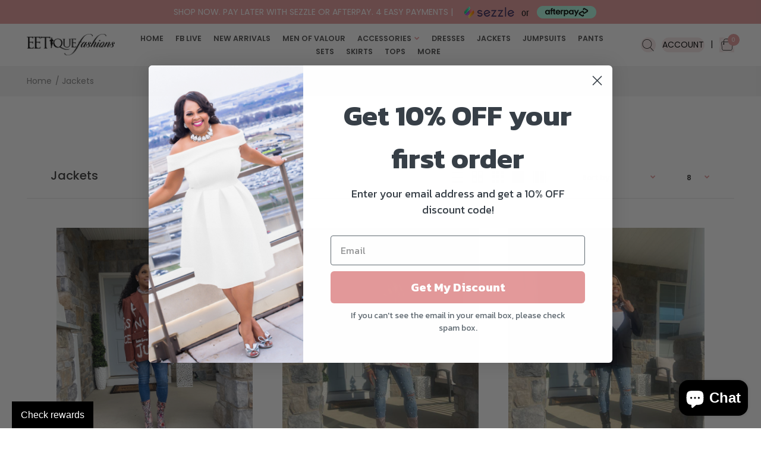

--- FILE ---
content_type: text/html; charset=utf-8
request_url: https://eetiquefashions.com/collections/jackets
body_size: 34590
content:
<!DOCTYPE html>
<!--[if IE 7]><html lang="en" class="ie7 responsive"><![endif]-->
<!--[if IE 8]><html lang="en" class="ie8 responsive"><![endif]-->
<!--[if IE 9]><html lang="en" class="ie9 responsive"><![endif]-->
<!--[if !IE]><!--><html lang="en" class="responsive"><!--<![endif]-->
<head>
  <meta name="msvalidate.01" content="1B7BC2B6E692BB42D086ACAA0A11BAFF" />
  <meta charset="utf-8" />
  <!--[if IE]><meta http-equiv='X-UA-Compatible' content='IE=edge,chrome=1' /><![endif]--><meta name="viewport" content="width=device-width, initial-scale=1, minimum-scale=1, maximum-scale=1" /><link rel="canonical" href="https://eetiquefashions.com/collections/jackets" /><link rel="shortcut icon" href="//eetiquefashions.com/cdn/shop/t/12/assets/favicon.png?v=48333736442263425521648023010" type="image/x-icon" /><meta name="description" content="" /><title>Jackets | EETique Fashions</title>
<link href="//fonts.googleapis.com/css?family=Caveat:300italic,400italic,500italic,600italic,700italic,800italic,100,200,300,400,500,600,700,800&subset=cyrillic-ext,greek-ext,latin,latin-ext,cyrillic,greek,vietnamese" rel='stylesheet' type='text/css' /><link href="//fonts.googleapis.com/css?family=Poppins:300italic,400italic,500italic,600italic,700italic,800italic,100,200,300,400,500,600,700,800&subset=cyrillic-ext,greek-ext,latin,latin-ext,cyrillic,greek,vietnamese" rel='stylesheet' type='text/css' />
<!-- /snippets/social-meta-tags.liquid -->
<meta property="og:site_name" content="EETique Fashions">
<meta property="og:url" content="https://eetiquefashions.com/collections/jackets">
<meta property="og:title" content="Jackets">
<meta property="og:type" content="website">
<meta property="og:description" content="Boutique specializing in accessories and clothing.">


<meta name="twitter:site" content="@">
<meta name="twitter:card" content="summary_large_image">
<meta name="twitter:title" content="Jackets">
<meta name="twitter:description" content="Boutique specializing in accessories and clothing.">
<link href="//eetiquefashions.com/cdn/shop/t/12/assets/rt.vendors.scss.css?v=19446104186143541031759331938" rel="stylesheet" type="text/css" media="all" /><link href="//eetiquefashions.com/cdn/shop/t/12/assets/rt.application.scss.css?v=41632277310918675271703105925" rel="stylesheet" type="text/css" media="all" /><link href="//eetiquefashions.com/cdn/shop/t/12/assets/rt.custom.scss.css?v=84263688977902464981703105925" rel="stylesheet" type="text/css" media="all" /><link href="//eetiquefashions.com/cdn/shop/t/12/assets/custom_code.scss.css?v=160571872426540499861648023002" rel="stylesheet" type="text/css" media="all" /><script>
window.sidebar=!1,
window.template="collection",
window.rtl=!1,
window.popup_mailchimp_expire=2,
window.popup_mailchimp_period=1,
window.popup_mailchimp_delay=200,
window.popup_mailchimp_close=0,
window.products={},window.product_image_zoom=0,
window.asset_url="//eetiquefashions.com/cdn/shop/t/12/assets/?2618",
window.swatch_color=true,
window.swatch_size=true,
window.shopping_cart_type="ajax_popup",
window.contact_map_address="110-3575 Saint-Laurent Blvd. Montréal, QC, Canada  H2X 2T7",
window.money_format="${{amount}}",
window.show_multiple_currencies=false,window.all_results_text="See all results",
window.megamenu_active=!1,
window.megamenu_hover=!1,
window.megamenu_responsive=!1,
window.megamenu_responsive_design="yes",
window.fixed_header="",
window.compare="",
window.pitem_row="1",
window.swatch_color="1",
window.swatch_size="1",
window.swatch_color_advanced="1";
window.hn_use = false;
window.hn_once = false;
window.social_instagram = false;
var theme = {
  apps: {
    details: "Details",
    buyNow: "Buy now",
  },
  strings: {
    addToCart: "Add to cart",
    soldOut: "Out of stock",
    unavailable: "Unavailable",
    inStock: "In stock",
    available: "Available: ",
    outStock: "Out of stock",
    sale: "Sale",
    btn_select_options: "Select options",
    btn_add_to_cart: "Add to cart"
  },
  settings: {
    moneyFormat:"${{amount}}",
  },
  inventory: false,
  sale_percentages: null,
  asset_url: "\/\/eetiquefashions.com\/cdn\/shop\/t\/12\/assets\/?2618"
}
 
</script>
<script src="//eetiquefashions.com/cdn/shop/t/12/assets/jquery-2.1.4.min.js?v=3135571069599077391648023026" defer="defer"></script><link rel="stylesheet" type="text/css" href="https://storage.googleapis.com/revolutionslider/revolution/fonts/pe-icon-7-stroke/css/pe-icon-7-stroke.css"><link rel="stylesheet" type="text/css" href="https://storage.googleapis.com/revolutionslider/revolution/css/settings.css"><link rel="stylesheet" type="text/css" href="https://storage.googleapis.com/revolutionslider/revolution/css/navigation.css"><link rel="stylesheet" type="text/css" href="https://storage.googleapis.com/revolutionslider/revolution/css/layers.css"><script src="https://storage.googleapis.com/revolutionslider/revolution/js/jquery.themepunch.tools.min.js" defer="defer"></script><script src="https://storage.googleapis.com/revolutionslider/revolution/js/jquery.themepunch.revolution.min.js" defer="defer"></script><script type="text/javascript">
  var weketingShop = {
    shop:"eetique-fashions.myshopify.com",
    moneyFormat:"${{amount}}",};
</script><script>window.performance && window.performance.mark && window.performance.mark('shopify.content_for_header.start');</script><meta name="google-site-verification" content="xRk8UZfHwOch52zg2abAYGj7hXsMehQK95nouImy36I">
<meta name="facebook-domain-verification" content="olj987f8d3fgi1tp8ca3wnkmoh6ooj">
<meta name="facebook-domain-verification" content="cejj8fem83nm0zry95uw6lflopm6b1">
<meta id="shopify-digital-wallet" name="shopify-digital-wallet" content="/18032189/digital_wallets/dialog">
<meta name="shopify-checkout-api-token" content="6be8da470f31af4cade17cca90538259">
<meta id="in-context-paypal-metadata" data-shop-id="18032189" data-venmo-supported="false" data-environment="production" data-locale="en_US" data-paypal-v4="true" data-currency="USD">
<link rel="alternate" type="application/atom+xml" title="Feed" href="/collections/jackets.atom" />
<link rel="alternate" type="application/json+oembed" href="https://eetiquefashions.com/collections/jackets.oembed">
<script async="async" src="/checkouts/internal/preloads.js?locale=en-US"></script>
<link rel="preconnect" href="https://shop.app" crossorigin="anonymous">
<script async="async" src="https://shop.app/checkouts/internal/preloads.js?locale=en-US&shop_id=18032189" crossorigin="anonymous"></script>
<script id="apple-pay-shop-capabilities" type="application/json">{"shopId":18032189,"countryCode":"US","currencyCode":"USD","merchantCapabilities":["supports3DS"],"merchantId":"gid:\/\/shopify\/Shop\/18032189","merchantName":"EETique Fashions","requiredBillingContactFields":["postalAddress","email"],"requiredShippingContactFields":["postalAddress","email"],"shippingType":"shipping","supportedNetworks":["visa","masterCard","amex","discover","elo","jcb"],"total":{"type":"pending","label":"EETique Fashions","amount":"1.00"},"shopifyPaymentsEnabled":true,"supportsSubscriptions":true}</script>
<script id="shopify-features" type="application/json">{"accessToken":"6be8da470f31af4cade17cca90538259","betas":["rich-media-storefront-analytics"],"domain":"eetiquefashions.com","predictiveSearch":true,"shopId":18032189,"locale":"en"}</script>
<script>var Shopify = Shopify || {};
Shopify.shop = "eetique-fashions.myshopify.com";
Shopify.locale = "en";
Shopify.currency = {"active":"USD","rate":"1.0"};
Shopify.country = "US";
Shopify.theme = {"name":"KH-of ITG-work-k 3\/23","id":120972443730,"schema_name":"Fastor","schema_version":"4.5","theme_store_id":null,"role":"main"};
Shopify.theme.handle = "null";
Shopify.theme.style = {"id":null,"handle":null};
Shopify.cdnHost = "eetiquefashions.com/cdn";
Shopify.routes = Shopify.routes || {};
Shopify.routes.root = "/";</script>
<script type="module">!function(o){(o.Shopify=o.Shopify||{}).modules=!0}(window);</script>
<script>!function(o){function n(){var o=[];function n(){o.push(Array.prototype.slice.apply(arguments))}return n.q=o,n}var t=o.Shopify=o.Shopify||{};t.loadFeatures=n(),t.autoloadFeatures=n()}(window);</script>
<script>
  window.ShopifyPay = window.ShopifyPay || {};
  window.ShopifyPay.apiHost = "shop.app\/pay";
  window.ShopifyPay.redirectState = null;
</script>
<script id="shop-js-analytics" type="application/json">{"pageType":"collection"}</script>
<script defer="defer" async type="module" src="//eetiquefashions.com/cdn/shopifycloud/shop-js/modules/v2/client.init-shop-cart-sync_CG-L-Qzi.en.esm.js"></script>
<script defer="defer" async type="module" src="//eetiquefashions.com/cdn/shopifycloud/shop-js/modules/v2/chunk.common_B8yXDTDb.esm.js"></script>
<script type="module">
  await import("//eetiquefashions.com/cdn/shopifycloud/shop-js/modules/v2/client.init-shop-cart-sync_CG-L-Qzi.en.esm.js");
await import("//eetiquefashions.com/cdn/shopifycloud/shop-js/modules/v2/chunk.common_B8yXDTDb.esm.js");

  window.Shopify.SignInWithShop?.initShopCartSync?.({"fedCMEnabled":true,"windoidEnabled":true});

</script>
<script>
  window.Shopify = window.Shopify || {};
  if (!window.Shopify.featureAssets) window.Shopify.featureAssets = {};
  window.Shopify.featureAssets['shop-js'] = {"shop-cart-sync":["modules/v2/client.shop-cart-sync_C7TtgCZT.en.esm.js","modules/v2/chunk.common_B8yXDTDb.esm.js"],"shop-button":["modules/v2/client.shop-button_aOcg-RjH.en.esm.js","modules/v2/chunk.common_B8yXDTDb.esm.js"],"init-shop-email-lookup-coordinator":["modules/v2/client.init-shop-email-lookup-coordinator_D-37GF_a.en.esm.js","modules/v2/chunk.common_B8yXDTDb.esm.js"],"init-fed-cm":["modules/v2/client.init-fed-cm_DGh7x7ZX.en.esm.js","modules/v2/chunk.common_B8yXDTDb.esm.js"],"init-windoid":["modules/v2/client.init-windoid_C5PxDKWE.en.esm.js","modules/v2/chunk.common_B8yXDTDb.esm.js"],"shop-toast-manager":["modules/v2/client.shop-toast-manager_BmSBWum3.en.esm.js","modules/v2/chunk.common_B8yXDTDb.esm.js"],"shop-cash-offers":["modules/v2/client.shop-cash-offers_DkchToOx.en.esm.js","modules/v2/chunk.common_B8yXDTDb.esm.js","modules/v2/chunk.modal_dvVUSHam.esm.js"],"init-shop-cart-sync":["modules/v2/client.init-shop-cart-sync_CG-L-Qzi.en.esm.js","modules/v2/chunk.common_B8yXDTDb.esm.js"],"avatar":["modules/v2/client.avatar_BTnouDA3.en.esm.js"],"shop-login-button":["modules/v2/client.shop-login-button_DrVPCwAQ.en.esm.js","modules/v2/chunk.common_B8yXDTDb.esm.js","modules/v2/chunk.modal_dvVUSHam.esm.js"],"pay-button":["modules/v2/client.pay-button_Cw45D1uM.en.esm.js","modules/v2/chunk.common_B8yXDTDb.esm.js"],"init-customer-accounts":["modules/v2/client.init-customer-accounts_BNYsaOzg.en.esm.js","modules/v2/client.shop-login-button_DrVPCwAQ.en.esm.js","modules/v2/chunk.common_B8yXDTDb.esm.js","modules/v2/chunk.modal_dvVUSHam.esm.js"],"checkout-modal":["modules/v2/client.checkout-modal_NoX7b1qq.en.esm.js","modules/v2/chunk.common_B8yXDTDb.esm.js","modules/v2/chunk.modal_dvVUSHam.esm.js"],"init-customer-accounts-sign-up":["modules/v2/client.init-customer-accounts-sign-up_pIEGEpjr.en.esm.js","modules/v2/client.shop-login-button_DrVPCwAQ.en.esm.js","modules/v2/chunk.common_B8yXDTDb.esm.js","modules/v2/chunk.modal_dvVUSHam.esm.js"],"init-shop-for-new-customer-accounts":["modules/v2/client.init-shop-for-new-customer-accounts_BIu2e6le.en.esm.js","modules/v2/client.shop-login-button_DrVPCwAQ.en.esm.js","modules/v2/chunk.common_B8yXDTDb.esm.js","modules/v2/chunk.modal_dvVUSHam.esm.js"],"shop-follow-button":["modules/v2/client.shop-follow-button_B6YY9G4U.en.esm.js","modules/v2/chunk.common_B8yXDTDb.esm.js","modules/v2/chunk.modal_dvVUSHam.esm.js"],"lead-capture":["modules/v2/client.lead-capture_o2hOda6W.en.esm.js","modules/v2/chunk.common_B8yXDTDb.esm.js","modules/v2/chunk.modal_dvVUSHam.esm.js"],"shop-login":["modules/v2/client.shop-login_DA8-MZ-E.en.esm.js","modules/v2/chunk.common_B8yXDTDb.esm.js","modules/v2/chunk.modal_dvVUSHam.esm.js"],"payment-terms":["modules/v2/client.payment-terms_BFsudFhJ.en.esm.js","modules/v2/chunk.common_B8yXDTDb.esm.js","modules/v2/chunk.modal_dvVUSHam.esm.js"]};
</script>
<script>(function() {
  var isLoaded = false;
  function asyncLoad() {
    if (isLoaded) return;
    isLoaded = true;
    var urls = ["\/\/code.tidio.co\/g1vwvxaoao3tvti4ynkfgpcz78ihp3on.js?shop=eetique-fashions.myshopify.com","\/\/shopify.privy.com\/widget.js?shop=eetique-fashions.myshopify.com","https:\/\/app.marsello.com\/Portal\/Custom\/ScriptToInstall\/5e84f86c0880c01904bae007?aProvId=5e84f8620880c01904badf96\u0026shop=eetique-fashions.myshopify.com","https:\/\/static.klaviyo.com\/onsite\/js\/klaviyo.js?company_id=YfWwY8\u0026shop=eetique-fashions.myshopify.com","https:\/\/static.klaviyo.com\/onsite\/js\/klaviyo.js?company_id=YfWwY8\u0026shop=eetique-fashions.myshopify.com","https:\/\/cdn.nfcube.com\/instafeed-b691657c2e1847f7f6bb416847842738.js?shop=eetique-fashions.myshopify.com","https:\/\/static-us.afterpay.com\/shopify\/afterpay-attract\/afterpay-attract-widget.js?shop=eetique-fashions.myshopify.com"];
    for (var i = 0; i < urls.length; i++) {
      var s = document.createElement('script');
      s.type = 'text/javascript';
      s.async = true;
      s.src = urls[i];
      var x = document.getElementsByTagName('script')[0];
      x.parentNode.insertBefore(s, x);
    }
  };
  if(window.attachEvent) {
    window.attachEvent('onload', asyncLoad);
  } else {
    window.addEventListener('load', asyncLoad, false);
  }
})();</script>
<script id="__st">var __st={"a":18032189,"offset":-18000,"reqid":"0f163889-6418-4c29-91fc-2e2e170d5277-1768278696","pageurl":"eetiquefashions.com\/collections\/jackets","u":"b62fcb6e41f9","p":"collection","rtyp":"collection","rid":425112844};</script>
<script>window.ShopifyPaypalV4VisibilityTracking = true;</script>
<script id="captcha-bootstrap">!function(){'use strict';const t='contact',e='account',n='new_comment',o=[[t,t],['blogs',n],['comments',n],[t,'customer']],c=[[e,'customer_login'],[e,'guest_login'],[e,'recover_customer_password'],[e,'create_customer']],r=t=>t.map((([t,e])=>`form[action*='/${t}']:not([data-nocaptcha='true']) input[name='form_type'][value='${e}']`)).join(','),a=t=>()=>t?[...document.querySelectorAll(t)].map((t=>t.form)):[];function s(){const t=[...o],e=r(t);return a(e)}const i='password',u='form_key',d=['recaptcha-v3-token','g-recaptcha-response','h-captcha-response',i],f=()=>{try{return window.sessionStorage}catch{return}},m='__shopify_v',_=t=>t.elements[u];function p(t,e,n=!1){try{const o=window.sessionStorage,c=JSON.parse(o.getItem(e)),{data:r}=function(t){const{data:e,action:n}=t;return t[m]||n?{data:e,action:n}:{data:t,action:n}}(c);for(const[e,n]of Object.entries(r))t.elements[e]&&(t.elements[e].value=n);n&&o.removeItem(e)}catch(o){console.error('form repopulation failed',{error:o})}}const l='form_type',E='cptcha';function T(t){t.dataset[E]=!0}const w=window,h=w.document,L='Shopify',v='ce_forms',y='captcha';let A=!1;((t,e)=>{const n=(g='f06e6c50-85a8-45c8-87d0-21a2b65856fe',I='https://cdn.shopify.com/shopifycloud/storefront-forms-hcaptcha/ce_storefront_forms_captcha_hcaptcha.v1.5.2.iife.js',D={infoText:'Protected by hCaptcha',privacyText:'Privacy',termsText:'Terms'},(t,e,n)=>{const o=w[L][v],c=o.bindForm;if(c)return c(t,g,e,D).then(n);var r;o.q.push([[t,g,e,D],n]),r=I,A||(h.body.append(Object.assign(h.createElement('script'),{id:'captcha-provider',async:!0,src:r})),A=!0)});var g,I,D;w[L]=w[L]||{},w[L][v]=w[L][v]||{},w[L][v].q=[],w[L][y]=w[L][y]||{},w[L][y].protect=function(t,e){n(t,void 0,e),T(t)},Object.freeze(w[L][y]),function(t,e,n,w,h,L){const[v,y,A,g]=function(t,e,n){const i=e?o:[],u=t?c:[],d=[...i,...u],f=r(d),m=r(i),_=r(d.filter((([t,e])=>n.includes(e))));return[a(f),a(m),a(_),s()]}(w,h,L),I=t=>{const e=t.target;return e instanceof HTMLFormElement?e:e&&e.form},D=t=>v().includes(t);t.addEventListener('submit',(t=>{const e=I(t);if(!e)return;const n=D(e)&&!e.dataset.hcaptchaBound&&!e.dataset.recaptchaBound,o=_(e),c=g().includes(e)&&(!o||!o.value);(n||c)&&t.preventDefault(),c&&!n&&(function(t){try{if(!f())return;!function(t){const e=f();if(!e)return;const n=_(t);if(!n)return;const o=n.value;o&&e.removeItem(o)}(t);const e=Array.from(Array(32),(()=>Math.random().toString(36)[2])).join('');!function(t,e){_(t)||t.append(Object.assign(document.createElement('input'),{type:'hidden',name:u})),t.elements[u].value=e}(t,e),function(t,e){const n=f();if(!n)return;const o=[...t.querySelectorAll(`input[type='${i}']`)].map((({name:t})=>t)),c=[...d,...o],r={};for(const[a,s]of new FormData(t).entries())c.includes(a)||(r[a]=s);n.setItem(e,JSON.stringify({[m]:1,action:t.action,data:r}))}(t,e)}catch(e){console.error('failed to persist form',e)}}(e),e.submit())}));const S=(t,e)=>{t&&!t.dataset[E]&&(n(t,e.some((e=>e===t))),T(t))};for(const o of['focusin','change'])t.addEventListener(o,(t=>{const e=I(t);D(e)&&S(e,y())}));const B=e.get('form_key'),M=e.get(l),P=B&&M;t.addEventListener('DOMContentLoaded',(()=>{const t=y();if(P)for(const e of t)e.elements[l].value===M&&p(e,B);[...new Set([...A(),...v().filter((t=>'true'===t.dataset.shopifyCaptcha))])].forEach((e=>S(e,t)))}))}(h,new URLSearchParams(w.location.search),n,t,e,['guest_login'])})(!0,!0)}();</script>
<script integrity="sha256-4kQ18oKyAcykRKYeNunJcIwy7WH5gtpwJnB7kiuLZ1E=" data-source-attribution="shopify.loadfeatures" defer="defer" src="//eetiquefashions.com/cdn/shopifycloud/storefront/assets/storefront/load_feature-a0a9edcb.js" crossorigin="anonymous"></script>
<script crossorigin="anonymous" defer="defer" src="//eetiquefashions.com/cdn/shopifycloud/storefront/assets/shopify_pay/storefront-65b4c6d7.js?v=20250812"></script>
<script data-source-attribution="shopify.dynamic_checkout.dynamic.init">var Shopify=Shopify||{};Shopify.PaymentButton=Shopify.PaymentButton||{isStorefrontPortableWallets:!0,init:function(){window.Shopify.PaymentButton.init=function(){};var t=document.createElement("script");t.src="https://eetiquefashions.com/cdn/shopifycloud/portable-wallets/latest/portable-wallets.en.js",t.type="module",document.head.appendChild(t)}};
</script>
<script data-source-attribution="shopify.dynamic_checkout.buyer_consent">
  function portableWalletsHideBuyerConsent(e){var t=document.getElementById("shopify-buyer-consent"),n=document.getElementById("shopify-subscription-policy-button");t&&n&&(t.classList.add("hidden"),t.setAttribute("aria-hidden","true"),n.removeEventListener("click",e))}function portableWalletsShowBuyerConsent(e){var t=document.getElementById("shopify-buyer-consent"),n=document.getElementById("shopify-subscription-policy-button");t&&n&&(t.classList.remove("hidden"),t.removeAttribute("aria-hidden"),n.addEventListener("click",e))}window.Shopify?.PaymentButton&&(window.Shopify.PaymentButton.hideBuyerConsent=portableWalletsHideBuyerConsent,window.Shopify.PaymentButton.showBuyerConsent=portableWalletsShowBuyerConsent);
</script>
<script data-source-attribution="shopify.dynamic_checkout.cart.bootstrap">document.addEventListener("DOMContentLoaded",(function(){function t(){return document.querySelector("shopify-accelerated-checkout-cart, shopify-accelerated-checkout")}if(t())Shopify.PaymentButton.init();else{new MutationObserver((function(e,n){t()&&(Shopify.PaymentButton.init(),n.disconnect())})).observe(document.body,{childList:!0,subtree:!0})}}));
</script>
<link id="shopify-accelerated-checkout-styles" rel="stylesheet" media="screen" href="https://eetiquefashions.com/cdn/shopifycloud/portable-wallets/latest/accelerated-checkout-backwards-compat.css" crossorigin="anonymous">
<style id="shopify-accelerated-checkout-cart">
        #shopify-buyer-consent {
  margin-top: 1em;
  display: inline-block;
  width: 100%;
}

#shopify-buyer-consent.hidden {
  display: none;
}

#shopify-subscription-policy-button {
  background: none;
  border: none;
  padding: 0;
  text-decoration: underline;
  font-size: inherit;
  cursor: pointer;
}

#shopify-subscription-policy-button::before {
  box-shadow: none;
}

      </style>

<script>window.performance && window.performance.mark && window.performance.mark('shopify.content_for_header.end');</script>
  <script type="text/javascript">
  var weketingShop = {
    shop:"eetique-fashions.myshopify.com",
    moneyFormat:"${{amount}}",};
</script>
<script src="https://cdn.shopify.com/extensions/7bc9bb47-adfa-4267-963e-cadee5096caf/inbox-1252/assets/inbox-chat-loader.js" type="text/javascript" defer="defer"></script>
<meta property="og:image" content="https://cdn.shopify.com/s/files/1/1803/2189/files/eetique_logo_6417b112-558c-45e8-9cf3-624e2a449e28.png?height=628&pad_color=fff&v=1614339220&width=1200" />
<meta property="og:image:secure_url" content="https://cdn.shopify.com/s/files/1/1803/2189/files/eetique_logo_6417b112-558c-45e8-9cf3-624e2a449e28.png?height=628&pad_color=fff&v=1614339220&width=1200" />
<meta property="og:image:width" content="1200" />
<meta property="og:image:height" content="628" />
<link href="https://monorail-edge.shopifysvc.com" rel="dns-prefetch">
<script>(function(){if ("sendBeacon" in navigator && "performance" in window) {try {var session_token_from_headers = performance.getEntriesByType('navigation')[0].serverTiming.find(x => x.name == '_s').description;} catch {var session_token_from_headers = undefined;}var session_cookie_matches = document.cookie.match(/_shopify_s=([^;]*)/);var session_token_from_cookie = session_cookie_matches && session_cookie_matches.length === 2 ? session_cookie_matches[1] : "";var session_token = session_token_from_headers || session_token_from_cookie || "";function handle_abandonment_event(e) {var entries = performance.getEntries().filter(function(entry) {return /monorail-edge.shopifysvc.com/.test(entry.name);});if (!window.abandonment_tracked && entries.length === 0) {window.abandonment_tracked = true;var currentMs = Date.now();var navigation_start = performance.timing.navigationStart;var payload = {shop_id: 18032189,url: window.location.href,navigation_start,duration: currentMs - navigation_start,session_token,page_type: "collection"};window.navigator.sendBeacon("https://monorail-edge.shopifysvc.com/v1/produce", JSON.stringify({schema_id: "online_store_buyer_site_abandonment/1.1",payload: payload,metadata: {event_created_at_ms: currentMs,event_sent_at_ms: currentMs}}));}}window.addEventListener('pagehide', handle_abandonment_event);}}());</script>
<script id="web-pixels-manager-setup">(function e(e,d,r,n,o){if(void 0===o&&(o={}),!Boolean(null===(a=null===(i=window.Shopify)||void 0===i?void 0:i.analytics)||void 0===a?void 0:a.replayQueue)){var i,a;window.Shopify=window.Shopify||{};var t=window.Shopify;t.analytics=t.analytics||{};var s=t.analytics;s.replayQueue=[],s.publish=function(e,d,r){return s.replayQueue.push([e,d,r]),!0};try{self.performance.mark("wpm:start")}catch(e){}var l=function(){var e={modern:/Edge?\/(1{2}[4-9]|1[2-9]\d|[2-9]\d{2}|\d{4,})\.\d+(\.\d+|)|Firefox\/(1{2}[4-9]|1[2-9]\d|[2-9]\d{2}|\d{4,})\.\d+(\.\d+|)|Chrom(ium|e)\/(9{2}|\d{3,})\.\d+(\.\d+|)|(Maci|X1{2}).+ Version\/(15\.\d+|(1[6-9]|[2-9]\d|\d{3,})\.\d+)([,.]\d+|)( \(\w+\)|)( Mobile\/\w+|) Safari\/|Chrome.+OPR\/(9{2}|\d{3,})\.\d+\.\d+|(CPU[ +]OS|iPhone[ +]OS|CPU[ +]iPhone|CPU IPhone OS|CPU iPad OS)[ +]+(15[._]\d+|(1[6-9]|[2-9]\d|\d{3,})[._]\d+)([._]\d+|)|Android:?[ /-](13[3-9]|1[4-9]\d|[2-9]\d{2}|\d{4,})(\.\d+|)(\.\d+|)|Android.+Firefox\/(13[5-9]|1[4-9]\d|[2-9]\d{2}|\d{4,})\.\d+(\.\d+|)|Android.+Chrom(ium|e)\/(13[3-9]|1[4-9]\d|[2-9]\d{2}|\d{4,})\.\d+(\.\d+|)|SamsungBrowser\/([2-9]\d|\d{3,})\.\d+/,legacy:/Edge?\/(1[6-9]|[2-9]\d|\d{3,})\.\d+(\.\d+|)|Firefox\/(5[4-9]|[6-9]\d|\d{3,})\.\d+(\.\d+|)|Chrom(ium|e)\/(5[1-9]|[6-9]\d|\d{3,})\.\d+(\.\d+|)([\d.]+$|.*Safari\/(?![\d.]+ Edge\/[\d.]+$))|(Maci|X1{2}).+ Version\/(10\.\d+|(1[1-9]|[2-9]\d|\d{3,})\.\d+)([,.]\d+|)( \(\w+\)|)( Mobile\/\w+|) Safari\/|Chrome.+OPR\/(3[89]|[4-9]\d|\d{3,})\.\d+\.\d+|(CPU[ +]OS|iPhone[ +]OS|CPU[ +]iPhone|CPU IPhone OS|CPU iPad OS)[ +]+(10[._]\d+|(1[1-9]|[2-9]\d|\d{3,})[._]\d+)([._]\d+|)|Android:?[ /-](13[3-9]|1[4-9]\d|[2-9]\d{2}|\d{4,})(\.\d+|)(\.\d+|)|Mobile Safari.+OPR\/([89]\d|\d{3,})\.\d+\.\d+|Android.+Firefox\/(13[5-9]|1[4-9]\d|[2-9]\d{2}|\d{4,})\.\d+(\.\d+|)|Android.+Chrom(ium|e)\/(13[3-9]|1[4-9]\d|[2-9]\d{2}|\d{4,})\.\d+(\.\d+|)|Android.+(UC? ?Browser|UCWEB|U3)[ /]?(15\.([5-9]|\d{2,})|(1[6-9]|[2-9]\d|\d{3,})\.\d+)\.\d+|SamsungBrowser\/(5\.\d+|([6-9]|\d{2,})\.\d+)|Android.+MQ{2}Browser\/(14(\.(9|\d{2,})|)|(1[5-9]|[2-9]\d|\d{3,})(\.\d+|))(\.\d+|)|K[Aa][Ii]OS\/(3\.\d+|([4-9]|\d{2,})\.\d+)(\.\d+|)/},d=e.modern,r=e.legacy,n=navigator.userAgent;return n.match(d)?"modern":n.match(r)?"legacy":"unknown"}(),u="modern"===l?"modern":"legacy",c=(null!=n?n:{modern:"",legacy:""})[u],f=function(e){return[e.baseUrl,"/wpm","/b",e.hashVersion,"modern"===e.buildTarget?"m":"l",".js"].join("")}({baseUrl:d,hashVersion:r,buildTarget:u}),m=function(e){var d=e.version,r=e.bundleTarget,n=e.surface,o=e.pageUrl,i=e.monorailEndpoint;return{emit:function(e){var a=e.status,t=e.errorMsg,s=(new Date).getTime(),l=JSON.stringify({metadata:{event_sent_at_ms:s},events:[{schema_id:"web_pixels_manager_load/3.1",payload:{version:d,bundle_target:r,page_url:o,status:a,surface:n,error_msg:t},metadata:{event_created_at_ms:s}}]});if(!i)return console&&console.warn&&console.warn("[Web Pixels Manager] No Monorail endpoint provided, skipping logging."),!1;try{return self.navigator.sendBeacon.bind(self.navigator)(i,l)}catch(e){}var u=new XMLHttpRequest;try{return u.open("POST",i,!0),u.setRequestHeader("Content-Type","text/plain"),u.send(l),!0}catch(e){return console&&console.warn&&console.warn("[Web Pixels Manager] Got an unhandled error while logging to Monorail."),!1}}}}({version:r,bundleTarget:l,surface:e.surface,pageUrl:self.location.href,monorailEndpoint:e.monorailEndpoint});try{o.browserTarget=l,function(e){var d=e.src,r=e.async,n=void 0===r||r,o=e.onload,i=e.onerror,a=e.sri,t=e.scriptDataAttributes,s=void 0===t?{}:t,l=document.createElement("script"),u=document.querySelector("head"),c=document.querySelector("body");if(l.async=n,l.src=d,a&&(l.integrity=a,l.crossOrigin="anonymous"),s)for(var f in s)if(Object.prototype.hasOwnProperty.call(s,f))try{l.dataset[f]=s[f]}catch(e){}if(o&&l.addEventListener("load",o),i&&l.addEventListener("error",i),u)u.appendChild(l);else{if(!c)throw new Error("Did not find a head or body element to append the script");c.appendChild(l)}}({src:f,async:!0,onload:function(){if(!function(){var e,d;return Boolean(null===(d=null===(e=window.Shopify)||void 0===e?void 0:e.analytics)||void 0===d?void 0:d.initialized)}()){var d=window.webPixelsManager.init(e)||void 0;if(d){var r=window.Shopify.analytics;r.replayQueue.forEach((function(e){var r=e[0],n=e[1],o=e[2];d.publishCustomEvent(r,n,o)})),r.replayQueue=[],r.publish=d.publishCustomEvent,r.visitor=d.visitor,r.initialized=!0}}},onerror:function(){return m.emit({status:"failed",errorMsg:"".concat(f," has failed to load")})},sri:function(e){var d=/^sha384-[A-Za-z0-9+/=]+$/;return"string"==typeof e&&d.test(e)}(c)?c:"",scriptDataAttributes:o}),m.emit({status:"loading"})}catch(e){m.emit({status:"failed",errorMsg:(null==e?void 0:e.message)||"Unknown error"})}}})({shopId: 18032189,storefrontBaseUrl: "https://eetiquefashions.com",extensionsBaseUrl: "https://extensions.shopifycdn.com/cdn/shopifycloud/web-pixels-manager",monorailEndpoint: "https://monorail-edge.shopifysvc.com/unstable/produce_batch",surface: "storefront-renderer",enabledBetaFlags: ["2dca8a86","a0d5f9d2"],webPixelsConfigList: [{"id":"361594962","configuration":"{\"config\":\"{\\\"pixel_id\\\":\\\"GT-NCLVR49\\\",\\\"target_country\\\":\\\"US\\\",\\\"gtag_events\\\":[{\\\"type\\\":\\\"purchase\\\",\\\"action_label\\\":\\\"MC-T9JQKYS7V7\\\"},{\\\"type\\\":\\\"page_view\\\",\\\"action_label\\\":\\\"MC-T9JQKYS7V7\\\"},{\\\"type\\\":\\\"view_item\\\",\\\"action_label\\\":\\\"MC-T9JQKYS7V7\\\"}],\\\"enable_monitoring_mode\\\":false}\"}","eventPayloadVersion":"v1","runtimeContext":"OPEN","scriptVersion":"b2a88bafab3e21179ed38636efcd8a93","type":"APP","apiClientId":1780363,"privacyPurposes":[],"dataSharingAdjustments":{"protectedCustomerApprovalScopes":["read_customer_address","read_customer_email","read_customer_name","read_customer_personal_data","read_customer_phone"]}},{"id":"106463314","configuration":"{\"pixel_id\":\"670131340353160\",\"pixel_type\":\"facebook_pixel\",\"metaapp_system_user_token\":\"-\"}","eventPayloadVersion":"v1","runtimeContext":"OPEN","scriptVersion":"ca16bc87fe92b6042fbaa3acc2fbdaa6","type":"APP","apiClientId":2329312,"privacyPurposes":["ANALYTICS","MARKETING","SALE_OF_DATA"],"dataSharingAdjustments":{"protectedCustomerApprovalScopes":["read_customer_address","read_customer_email","read_customer_name","read_customer_personal_data","read_customer_phone"]}},{"id":"48103506","configuration":"{\"tagID\":\"2616698068037\"}","eventPayloadVersion":"v1","runtimeContext":"STRICT","scriptVersion":"18031546ee651571ed29edbe71a3550b","type":"APP","apiClientId":3009811,"privacyPurposes":["ANALYTICS","MARKETING","SALE_OF_DATA"],"dataSharingAdjustments":{"protectedCustomerApprovalScopes":["read_customer_address","read_customer_email","read_customer_name","read_customer_personal_data","read_customer_phone"]}},{"id":"71106642","eventPayloadVersion":"v1","runtimeContext":"LAX","scriptVersion":"1","type":"CUSTOM","privacyPurposes":["ANALYTICS"],"name":"Google Analytics tag (migrated)"},{"id":"shopify-app-pixel","configuration":"{}","eventPayloadVersion":"v1","runtimeContext":"STRICT","scriptVersion":"0450","apiClientId":"shopify-pixel","type":"APP","privacyPurposes":["ANALYTICS","MARKETING"]},{"id":"shopify-custom-pixel","eventPayloadVersion":"v1","runtimeContext":"LAX","scriptVersion":"0450","apiClientId":"shopify-pixel","type":"CUSTOM","privacyPurposes":["ANALYTICS","MARKETING"]}],isMerchantRequest: false,initData: {"shop":{"name":"EETique Fashions","paymentSettings":{"currencyCode":"USD"},"myshopifyDomain":"eetique-fashions.myshopify.com","countryCode":"US","storefrontUrl":"https:\/\/eetiquefashions.com"},"customer":null,"cart":null,"checkout":null,"productVariants":[],"purchasingCompany":null},},"https://eetiquefashions.com/cdn","7cecd0b6w90c54c6cpe92089d5m57a67346",{"modern":"","legacy":""},{"shopId":"18032189","storefrontBaseUrl":"https:\/\/eetiquefashions.com","extensionBaseUrl":"https:\/\/extensions.shopifycdn.com\/cdn\/shopifycloud\/web-pixels-manager","surface":"storefront-renderer","enabledBetaFlags":"[\"2dca8a86\", \"a0d5f9d2\"]","isMerchantRequest":"false","hashVersion":"7cecd0b6w90c54c6cpe92089d5m57a67346","publish":"custom","events":"[[\"page_viewed\",{}],[\"collection_viewed\",{\"collection\":{\"id\":\"425112844\",\"title\":\"Jackets\",\"productVariants\":[{\"price\":{\"amount\":85.0,\"currencyCode\":\"USD\"},\"product\":{\"title\":\"Love, Peace, Justice Blazer\",\"vendor\":\"Herperus\",\"id\":\"7498923311186\",\"untranslatedTitle\":\"Love, Peace, Justice Blazer\",\"url\":\"\/products\/love-peace-justice-blazer\",\"type\":\"Jackets\"},\"id\":\"42187191976018\",\"image\":{\"src\":\"\/\/eetiquefashions.com\/cdn\/shop\/files\/rn-image_picker_lib_temp_7e7d41d7-3136-4755-ac38-3ca4b94b1f28.jpg?v=1763430413\"},\"sku\":null,\"title\":\"Brown \/ S\",\"untranslatedTitle\":\"Brown \/ S\"},{\"price\":{\"amount\":85.0,\"currencyCode\":\"USD\"},\"product\":{\"title\":\"Graffiti Bridge Blazer\",\"vendor\":\"Herspera\",\"id\":\"7491252977746\",\"untranslatedTitle\":\"Graffiti Bridge Blazer\",\"url\":\"\/products\/graffiti-bridge-blazer\",\"type\":\"Jackets\"},\"id\":\"42164474052690\",\"image\":{\"src\":\"\/\/eetiquefashions.com\/cdn\/shop\/files\/BEF42E80-A6E0-4A00-B92D-05413041F0A3.jpg?v=1758670414\"},\"sku\":null,\"title\":\"Beige \/ S\",\"untranslatedTitle\":\"Beige \/ S\"},{\"price\":{\"amount\":69.0,\"currencyCode\":\"USD\"},\"product\":{\"title\":\"Break Every Chain Blazer in Black\",\"vendor\":\"Herperus\",\"id\":\"7491252322386\",\"untranslatedTitle\":\"Break Every Chain Blazer in Black\",\"url\":\"\/products\/break-every-chain-blazer-in-black\",\"type\":\"Jackets\"},\"id\":\"42164475789394\",\"image\":{\"src\":\"\/\/eetiquefashions.com\/cdn\/shop\/files\/CD2DFCA2-742B-48A4-A755-C6C59018D518.jpg?v=1758670414\"},\"sku\":null,\"title\":\"Black \/ S\/M\",\"untranslatedTitle\":\"Black \/ S\/M\"},{\"price\":{\"amount\":145.0,\"currencyCode\":\"USD\"},\"product\":{\"title\":\"Camo peplum zip 3\/4 sleeve jacket\",\"vendor\":\"HIGHLIGHT\",\"id\":\"7491252060242\",\"untranslatedTitle\":\"Camo peplum zip 3\/4 sleeve jacket\",\"url\":\"\/products\/camouflage-peplum-zippered-3-4-sleeve-jacket\",\"type\":\"Jackets\"},\"id\":\"42158556250194\",\"image\":{\"src\":\"\/\/eetiquefashions.com\/cdn\/shop\/files\/86A69605-4906-4EA0-826F-F7A360F41878.jpg?v=1759177132\"},\"sku\":null,\"title\":\"S\",\"untranslatedTitle\":\"S\"},{\"price\":{\"amount\":79.0,\"currencyCode\":\"USD\"},\"product\":{\"title\":\"Brown Cropped, Puffy Sleeve Faux Leather Jacket\",\"vendor\":\"HIGHLIGHT\",\"id\":\"7491251437650\",\"untranslatedTitle\":\"Brown Cropped, Puffy Sleeve Faux Leather Jacket\",\"url\":\"\/products\/brown-cropped-puffy-sleeve-jacket\",\"type\":\"Jackets\"},\"id\":\"42158554120274\",\"image\":{\"src\":\"\/\/eetiquefashions.com\/cdn\/shop\/files\/38A61323-DABB-43D5-B3AA-3E7C87224F4B.jpg?v=1758670539\"},\"sku\":null,\"title\":\"Brown \/ S\",\"untranslatedTitle\":\"Brown \/ S\"},{\"price\":{\"amount\":135.0,\"currencyCode\":\"USD\"},\"product\":{\"title\":\"Long Denim Duster\",\"vendor\":\"Highlight\",\"id\":\"7486456201298\",\"untranslatedTitle\":\"Long Denim Duster\",\"url\":\"\/products\/long-denim-duster\",\"type\":\"Jackets\"},\"id\":\"42155224399954\",\"image\":{\"src\":\"\/\/eetiquefashions.com\/cdn\/shop\/files\/9C62E9FF-5534-4053-BBDC-F6044006D37A.jpg?v=1758221075\"},\"sku\":null,\"title\":\"S\",\"untranslatedTitle\":\"S\"},{\"price\":{\"amount\":99.0,\"currencyCode\":\"USD\"},\"product\":{\"title\":\"3\/4 Graphic Olive Jacket\/Dress\",\"vendor\":\"For Her\",\"id\":\"7486455840850\",\"untranslatedTitle\":\"3\/4 Graphic Olive Jacket\/Dress\",\"url\":\"\/products\/3-4-graphic-olive-jacket\",\"type\":\"Jackets\"},\"id\":\"42155264016466\",\"image\":{\"src\":\"\/\/eetiquefashions.com\/cdn\/shop\/files\/C1C2ED16-3074-4D14-AF9E-A379C4957E3E.jpg?v=1758221458\"},\"sku\":null,\"title\":\"M\",\"untranslatedTitle\":\"M\"},{\"price\":{\"amount\":105.0,\"currencyCode\":\"USD\"},\"product\":{\"title\":\"Back Open Denim Duster\",\"vendor\":\"Athina\",\"id\":\"7481463865426\",\"untranslatedTitle\":\"Back Open Denim Duster\",\"url\":\"\/products\/back-open-denim-duster\",\"type\":\"Jackets\"},\"id\":\"42132342276178\",\"image\":{\"src\":\"\/\/eetiquefashions.com\/cdn\/shop\/files\/IMG_8171.jpg?v=1756324126\"},\"sku\":null,\"title\":\"S\",\"untranslatedTitle\":\"S\"},{\"price\":{\"amount\":65.0,\"currencyCode\":\"USD\"},\"product\":{\"title\":\"Off Shoulder Denim Jacket\",\"vendor\":\"Xin Mei Shi Dai\",\"id\":\"7481463111762\",\"untranslatedTitle\":\"Off Shoulder Denim Jacket\",\"url\":\"\/products\/off-shoulder-denim-jacket\",\"type\":\"Jackets\"},\"id\":\"42132339621970\",\"image\":{\"src\":\"\/\/eetiquefashions.com\/cdn\/shop\/files\/IMG_8169.jpg?v=1756330226\"},\"sku\":null,\"title\":\"S\",\"untranslatedTitle\":\"S\"},{\"price\":{\"amount\":95.0,\"currencyCode\":\"USD\"},\"product\":{\"title\":\"Mixed Bag Jacket\",\"vendor\":\"HIGHLIGHT\",\"id\":\"7452046229586\",\"untranslatedTitle\":\"Mixed Bag Jacket\",\"url\":\"\/products\/mixed-bag-jacket\",\"type\":\"Jackets\"},\"id\":\"42021351129170\",\"image\":{\"src\":\"\/\/eetiquefashions.com\/cdn\/shop\/files\/55d7d3f0-f616-4e7a-8ede-f62c06e8dcda.jpg?v=1761143397\"},\"sku\":\"\",\"title\":\"S\",\"untranslatedTitle\":\"S\"},{\"price\":{\"amount\":75.0,\"currencyCode\":\"USD\"},\"product\":{\"title\":\"Humanity Jacket\",\"vendor\":\"Lizette Collection\",\"id\":\"7451966537810\",\"untranslatedTitle\":\"Humanity Jacket\",\"url\":\"\/products\/humanity-jacket\",\"type\":\"Jackets\"},\"id\":\"42021072470098\",\"image\":{\"src\":\"\/\/eetiquefashions.com\/cdn\/shop\/files\/hu2.webp?v=1744407094\"},\"sku\":\"\",\"title\":\"Small\",\"untranslatedTitle\":\"Small\"},{\"price\":{\"amount\":145.0,\"currencyCode\":\"USD\"},\"product\":{\"title\":\"Collar Blazer\",\"vendor\":\"HIGHLIGHT\",\"id\":\"7414171566162\",\"untranslatedTitle\":\"Collar Blazer\",\"url\":\"\/products\/collar-blazer\",\"type\":\"Jackets\"},\"id\":\"41306472284242\",\"image\":{\"src\":\"\/\/eetiquefashions.com\/cdn\/shop\/files\/20241217-202019.jpg?v=1734614548\"},\"sku\":null,\"title\":\"Royal Purple\/Pink \/ S\",\"untranslatedTitle\":\"Royal Purple\/Pink \/ S\"}]}}]]"});</script><script>
  window.ShopifyAnalytics = window.ShopifyAnalytics || {};
  window.ShopifyAnalytics.meta = window.ShopifyAnalytics.meta || {};
  window.ShopifyAnalytics.meta.currency = 'USD';
  var meta = {"products":[{"id":7498923311186,"gid":"gid:\/\/shopify\/Product\/7498923311186","vendor":"Herperus","type":"Jackets","handle":"love-peace-justice-blazer","variants":[{"id":42187191976018,"price":8500,"name":"Love, Peace, Justice Blazer - Brown \/ S","public_title":"Brown \/ S","sku":null},{"id":42187192008786,"price":8500,"name":"Love, Peace, Justice Blazer - Black \/ S","public_title":"Black \/ S","sku":null},{"id":42187192041554,"price":8500,"name":"Love, Peace, Justice Blazer - Blue \/ S","public_title":"Blue \/ S","sku":null},{"id":42187192729682,"price":8500,"name":"Love, Peace, Justice Blazer - Brown \/ M","public_title":"Brown \/ M","sku":null},{"id":42187192762450,"price":8500,"name":"Love, Peace, Justice Blazer - Brown \/ L","public_title":"Brown \/ L","sku":null},{"id":42187192795218,"price":8500,"name":"Love, Peace, Justice Blazer - Black \/ M","public_title":"Black \/ M","sku":null},{"id":42187192827986,"price":8500,"name":"Love, Peace, Justice Blazer - Black \/ L","public_title":"Black \/ L","sku":null},{"id":42187192860754,"price":8500,"name":"Love, Peace, Justice Blazer - Blue \/ M","public_title":"Blue \/ M","sku":null},{"id":42187192893522,"price":8500,"name":"Love, Peace, Justice Blazer - Blue \/ L","public_title":"Blue \/ L","sku":null}],"remote":false},{"id":7491252977746,"gid":"gid:\/\/shopify\/Product\/7491252977746","vendor":"Herspera","type":"Jackets","handle":"graffiti-bridge-blazer","variants":[{"id":42164474052690,"price":8500,"name":"Graffiti Bridge Blazer - Beige \/ S","public_title":"Beige \/ S","sku":null},{"id":42164474085458,"price":8500,"name":"Graffiti Bridge Blazer - Beige \/ M","public_title":"Beige \/ M","sku":null},{"id":42164474118226,"price":8500,"name":"Graffiti Bridge Blazer - Beige \/ L","public_title":"Beige \/ L","sku":null},{"id":42215752335442,"price":8500,"name":"Graffiti Bridge Blazer - Black \/ S","public_title":"Black \/ S","sku":null},{"id":42215752368210,"price":8500,"name":"Graffiti Bridge Blazer - Black \/ M","public_title":"Black \/ M","sku":null},{"id":42215752400978,"price":8500,"name":"Graffiti Bridge Blazer - Black \/ L","public_title":"Black \/ L","sku":null}],"remote":false},{"id":7491252322386,"gid":"gid:\/\/shopify\/Product\/7491252322386","vendor":"Herperus","type":"Jackets","handle":"break-every-chain-blazer-in-black","variants":[{"id":42164475789394,"price":6900,"name":"Break Every Chain Blazer in Black - Black \/ S\/M","public_title":"Black \/ S\/M","sku":null},{"id":42195574325330,"price":6900,"name":"Break Every Chain Blazer in Black - Black \/ M\/L","public_title":"Black \/ M\/L","sku":null},{"id":42164475822162,"price":6900,"name":"Break Every Chain Blazer in Black - Black \/ L\/XL","public_title":"Black \/ L\/XL","sku":null}],"remote":false},{"id":7491252060242,"gid":"gid:\/\/shopify\/Product\/7491252060242","vendor":"HIGHLIGHT","type":"Jackets","handle":"camouflage-peplum-zippered-3-4-sleeve-jacket","variants":[{"id":42158556250194,"price":14500,"name":"Camo peplum zip 3\/4 sleeve jacket - S","public_title":"S","sku":null},{"id":42158556282962,"price":14500,"name":"Camo peplum zip 3\/4 sleeve jacket - M","public_title":"M","sku":null},{"id":42158556315730,"price":14500,"name":"Camo peplum zip 3\/4 sleeve jacket - L","public_title":"L","sku":null},{"id":42158556348498,"price":14500,"name":"Camo peplum zip 3\/4 sleeve jacket - Extra large","public_title":"Extra large","sku":null},{"id":42158556381266,"price":14500,"name":"Camo peplum zip 3\/4 sleeve jacket - 1XL","public_title":"1XL","sku":null},{"id":42158556414034,"price":14500,"name":"Camo peplum zip 3\/4 sleeve jacket - 2XL","public_title":"2XL","sku":null},{"id":42158556446802,"price":14500,"name":"Camo peplum zip 3\/4 sleeve jacket - 3XL","public_title":"3XL","sku":null}],"remote":false},{"id":7491251437650,"gid":"gid:\/\/shopify\/Product\/7491251437650","vendor":"HIGHLIGHT","type":"Jackets","handle":"brown-cropped-puffy-sleeve-jacket","variants":[{"id":42158554120274,"price":7900,"name":"Brown Cropped, Puffy Sleeve Faux Leather Jacket - Brown \/ S","public_title":"Brown \/ S","sku":null},{"id":42158554153042,"price":7900,"name":"Brown Cropped, Puffy Sleeve Faux Leather Jacket - Brown \/ M","public_title":"Brown \/ M","sku":null},{"id":42158554185810,"price":7900,"name":"Brown Cropped, Puffy Sleeve Faux Leather Jacket - Brown \/ L","public_title":"Brown \/ L","sku":null},{"id":42158554218578,"price":7900,"name":"Brown Cropped, Puffy Sleeve Faux Leather Jacket - Brown \/ Extra large","public_title":"Brown \/ Extra large","sku":null},{"id":42158554251346,"price":7900,"name":"Brown Cropped, Puffy Sleeve Faux Leather Jacket - Brown \/ 1XL","public_title":"Brown \/ 1XL","sku":null},{"id":42158554284114,"price":7900,"name":"Brown Cropped, Puffy Sleeve Faux Leather Jacket - Brown \/ 2XL","public_title":"Brown \/ 2XL","sku":null},{"id":42158554316882,"price":7900,"name":"Brown Cropped, Puffy Sleeve Faux Leather Jacket - Brown \/ 3XL","public_title":"Brown \/ 3XL","sku":null}],"remote":false},{"id":7486456201298,"gid":"gid:\/\/shopify\/Product\/7486456201298","vendor":"Highlight","type":"Jackets","handle":"long-denim-duster","variants":[{"id":42155224399954,"price":13500,"name":"Long Denim Duster - S","public_title":"S","sku":null},{"id":42155224432722,"price":13500,"name":"Long Denim Duster - M","public_title":"M","sku":null},{"id":42155224465490,"price":13500,"name":"Long Denim Duster - L","public_title":"L","sku":null},{"id":42155224301650,"price":13500,"name":"Long Denim Duster - 1X","public_title":"1X","sku":null},{"id":42155224334418,"price":13500,"name":"Long Denim Duster - 2X","public_title":"2X","sku":null},{"id":42155224367186,"price":13500,"name":"Long Denim Duster - 3X","public_title":"3X","sku":null}],"remote":false},{"id":7486455840850,"gid":"gid:\/\/shopify\/Product\/7486455840850","vendor":"For Her","type":"Jackets","handle":"3-4-graphic-olive-jacket","variants":[{"id":42155264016466,"price":9900,"name":"3\/4 Graphic Olive Jacket\/Dress - M","public_title":"M","sku":null},{"id":42155264049234,"price":9900,"name":"3\/4 Graphic Olive Jacket\/Dress - L","public_title":"L","sku":null},{"id":42155264082002,"price":9900,"name":"3\/4 Graphic Olive Jacket\/Dress - Extra large","public_title":"Extra large","sku":null},{"id":42155264114770,"price":9900,"name":"3\/4 Graphic Olive Jacket\/Dress - 1X","public_title":"1X","sku":null},{"id":42155264147538,"price":9900,"name":"3\/4 Graphic Olive Jacket\/Dress - 2X","public_title":"2X","sku":null}],"remote":false},{"id":7481463865426,"gid":"gid:\/\/shopify\/Product\/7481463865426","vendor":"Athina","type":"Jackets","handle":"back-open-denim-duster","variants":[{"id":42132342276178,"price":10500,"name":"Back Open Denim Duster - S","public_title":"S","sku":null},{"id":42132342308946,"price":10500,"name":"Back Open Denim Duster - M","public_title":"M","sku":null},{"id":42132342341714,"price":10500,"name":"Back Open Denim Duster - L","public_title":"L","sku":null}],"remote":false},{"id":7481463111762,"gid":"gid:\/\/shopify\/Product\/7481463111762","vendor":"Xin Mei Shi Dai","type":"Jackets","handle":"off-shoulder-denim-jacket","variants":[{"id":42132339621970,"price":6500,"name":"Off Shoulder Denim Jacket - S","public_title":"S","sku":null},{"id":42132339654738,"price":6500,"name":"Off Shoulder Denim Jacket - M","public_title":"M","sku":null},{"id":42132339687506,"price":6500,"name":"Off Shoulder Denim Jacket - L","public_title":"L","sku":null}],"remote":false},{"id":7452046229586,"gid":"gid:\/\/shopify\/Product\/7452046229586","vendor":"HIGHLIGHT","type":"Jackets","handle":"mixed-bag-jacket","variants":[{"id":42021351129170,"price":9500,"name":"Mixed Bag Jacket - S","public_title":"S","sku":""},{"id":42021351161938,"price":9500,"name":"Mixed Bag Jacket - M","public_title":"M","sku":""},{"id":42021351194706,"price":9500,"name":"Mixed Bag Jacket - L","public_title":"L","sku":""},{"id":42021351227474,"price":9500,"name":"Mixed Bag Jacket - 1X","public_title":"1X","sku":""},{"id":42021351260242,"price":9500,"name":"Mixed Bag Jacket - 2X","public_title":"2X","sku":""},{"id":42021351293010,"price":9500,"name":"Mixed Bag Jacket - 3X","public_title":"3X","sku":""}],"remote":false},{"id":7451966537810,"gid":"gid:\/\/shopify\/Product\/7451966537810","vendor":"Lizette Collection","type":"Jackets","handle":"humanity-jacket","variants":[{"id":42021072470098,"price":7500,"name":"Humanity Jacket - Small","public_title":"Small","sku":""},{"id":42021072502866,"price":7500,"name":"Humanity Jacket - Medium","public_title":"Medium","sku":""},{"id":42021072535634,"price":7500,"name":"Humanity Jacket - Large","public_title":"Large","sku":""},{"id":42021072568402,"price":7500,"name":"Humanity Jacket - XL","public_title":"XL","sku":""},{"id":42021072601170,"price":7500,"name":"Humanity Jacket - 2XL","public_title":"2XL","sku":""},{"id":42021072633938,"price":7500,"name":"Humanity Jacket - 3XL","public_title":"3XL","sku":""}],"remote":false},{"id":7414171566162,"gid":"gid:\/\/shopify\/Product\/7414171566162","vendor":"HIGHLIGHT","type":"Jackets","handle":"collar-blazer","variants":[{"id":41306472284242,"price":14500,"name":"Collar Blazer - Royal Purple\/Pink \/ S","public_title":"Royal Purple\/Pink \/ S","sku":null},{"id":41306472317010,"price":14500,"name":"Collar Blazer - Royal Purple\/Pink \/ M","public_title":"Royal Purple\/Pink \/ M","sku":null},{"id":41306472349778,"price":14500,"name":"Collar Blazer - Royal Purple\/Pink \/ L","public_title":"Royal Purple\/Pink \/ L","sku":null},{"id":41306472382546,"price":14500,"name":"Collar Blazer - Royal Purple\/Pink \/ 1X","public_title":"Royal Purple\/Pink \/ 1X","sku":null},{"id":41306472415314,"price":14500,"name":"Collar Blazer - Royal Purple\/Pink \/ 2X","public_title":"Royal Purple\/Pink \/ 2X","sku":null},{"id":41306472448082,"price":14500,"name":"Collar Blazer - Royal Purple\/Pink \/ 3X","public_title":"Royal Purple\/Pink \/ 3X","sku":null}],"remote":false}],"page":{"pageType":"collection","resourceType":"collection","resourceId":425112844,"requestId":"0f163889-6418-4c29-91fc-2e2e170d5277-1768278696"}};
  for (var attr in meta) {
    window.ShopifyAnalytics.meta[attr] = meta[attr];
  }
</script>
<script class="analytics">
  (function () {
    var customDocumentWrite = function(content) {
      var jquery = null;

      if (window.jQuery) {
        jquery = window.jQuery;
      } else if (window.Checkout && window.Checkout.$) {
        jquery = window.Checkout.$;
      }

      if (jquery) {
        jquery('body').append(content);
      }
    };

    var hasLoggedConversion = function(token) {
      if (token) {
        return document.cookie.indexOf('loggedConversion=' + token) !== -1;
      }
      return false;
    }

    var setCookieIfConversion = function(token) {
      if (token) {
        var twoMonthsFromNow = new Date(Date.now());
        twoMonthsFromNow.setMonth(twoMonthsFromNow.getMonth() + 2);

        document.cookie = 'loggedConversion=' + token + '; expires=' + twoMonthsFromNow;
      }
    }

    var trekkie = window.ShopifyAnalytics.lib = window.trekkie = window.trekkie || [];
    if (trekkie.integrations) {
      return;
    }
    trekkie.methods = [
      'identify',
      'page',
      'ready',
      'track',
      'trackForm',
      'trackLink'
    ];
    trekkie.factory = function(method) {
      return function() {
        var args = Array.prototype.slice.call(arguments);
        args.unshift(method);
        trekkie.push(args);
        return trekkie;
      };
    };
    for (var i = 0; i < trekkie.methods.length; i++) {
      var key = trekkie.methods[i];
      trekkie[key] = trekkie.factory(key);
    }
    trekkie.load = function(config) {
      trekkie.config = config || {};
      trekkie.config.initialDocumentCookie = document.cookie;
      var first = document.getElementsByTagName('script')[0];
      var script = document.createElement('script');
      script.type = 'text/javascript';
      script.onerror = function(e) {
        var scriptFallback = document.createElement('script');
        scriptFallback.type = 'text/javascript';
        scriptFallback.onerror = function(error) {
                var Monorail = {
      produce: function produce(monorailDomain, schemaId, payload) {
        var currentMs = new Date().getTime();
        var event = {
          schema_id: schemaId,
          payload: payload,
          metadata: {
            event_created_at_ms: currentMs,
            event_sent_at_ms: currentMs
          }
        };
        return Monorail.sendRequest("https://" + monorailDomain + "/v1/produce", JSON.stringify(event));
      },
      sendRequest: function sendRequest(endpointUrl, payload) {
        // Try the sendBeacon API
        if (window && window.navigator && typeof window.navigator.sendBeacon === 'function' && typeof window.Blob === 'function' && !Monorail.isIos12()) {
          var blobData = new window.Blob([payload], {
            type: 'text/plain'
          });

          if (window.navigator.sendBeacon(endpointUrl, blobData)) {
            return true;
          } // sendBeacon was not successful

        } // XHR beacon

        var xhr = new XMLHttpRequest();

        try {
          xhr.open('POST', endpointUrl);
          xhr.setRequestHeader('Content-Type', 'text/plain');
          xhr.send(payload);
        } catch (e) {
          console.log(e);
        }

        return false;
      },
      isIos12: function isIos12() {
        return window.navigator.userAgent.lastIndexOf('iPhone; CPU iPhone OS 12_') !== -1 || window.navigator.userAgent.lastIndexOf('iPad; CPU OS 12_') !== -1;
      }
    };
    Monorail.produce('monorail-edge.shopifysvc.com',
      'trekkie_storefront_load_errors/1.1',
      {shop_id: 18032189,
      theme_id: 120972443730,
      app_name: "storefront",
      context_url: window.location.href,
      source_url: "//eetiquefashions.com/cdn/s/trekkie.storefront.55c6279c31a6628627b2ba1c5ff367020da294e2.min.js"});

        };
        scriptFallback.async = true;
        scriptFallback.src = '//eetiquefashions.com/cdn/s/trekkie.storefront.55c6279c31a6628627b2ba1c5ff367020da294e2.min.js';
        first.parentNode.insertBefore(scriptFallback, first);
      };
      script.async = true;
      script.src = '//eetiquefashions.com/cdn/s/trekkie.storefront.55c6279c31a6628627b2ba1c5ff367020da294e2.min.js';
      first.parentNode.insertBefore(script, first);
    };
    trekkie.load(
      {"Trekkie":{"appName":"storefront","development":false,"defaultAttributes":{"shopId":18032189,"isMerchantRequest":null,"themeId":120972443730,"themeCityHash":"11947031411886501132","contentLanguage":"en","currency":"USD","eventMetadataId":"07e8332d-09df-4e80-a0a2-21925252be6a"},"isServerSideCookieWritingEnabled":true,"monorailRegion":"shop_domain","enabledBetaFlags":["65f19447"]},"Session Attribution":{},"S2S":{"facebookCapiEnabled":true,"source":"trekkie-storefront-renderer","apiClientId":580111}}
    );

    var loaded = false;
    trekkie.ready(function() {
      if (loaded) return;
      loaded = true;

      window.ShopifyAnalytics.lib = window.trekkie;

      var originalDocumentWrite = document.write;
      document.write = customDocumentWrite;
      try { window.ShopifyAnalytics.merchantGoogleAnalytics.call(this); } catch(error) {};
      document.write = originalDocumentWrite;

      window.ShopifyAnalytics.lib.page(null,{"pageType":"collection","resourceType":"collection","resourceId":425112844,"requestId":"0f163889-6418-4c29-91fc-2e2e170d5277-1768278696","shopifyEmitted":true});

      var match = window.location.pathname.match(/checkouts\/(.+)\/(thank_you|post_purchase)/)
      var token = match? match[1]: undefined;
      if (!hasLoggedConversion(token)) {
        setCookieIfConversion(token);
        window.ShopifyAnalytics.lib.track("Viewed Product Category",{"currency":"USD","category":"Collection: jackets","collectionName":"jackets","collectionId":425112844,"nonInteraction":true},undefined,undefined,{"shopifyEmitted":true});
      }
    });


        var eventsListenerScript = document.createElement('script');
        eventsListenerScript.async = true;
        eventsListenerScript.src = "//eetiquefashions.com/cdn/shopifycloud/storefront/assets/shop_events_listener-3da45d37.js";
        document.getElementsByTagName('head')[0].appendChild(eventsListenerScript);

})();</script>
  <script>
  if (!window.ga || (window.ga && typeof window.ga !== 'function')) {
    window.ga = function ga() {
      (window.ga.q = window.ga.q || []).push(arguments);
      if (window.Shopify && window.Shopify.analytics && typeof window.Shopify.analytics.publish === 'function') {
        window.Shopify.analytics.publish("ga_stub_called", {}, {sendTo: "google_osp_migration"});
      }
      console.error("Shopify's Google Analytics stub called with:", Array.from(arguments), "\nSee https://help.shopify.com/manual/promoting-marketing/pixels/pixel-migration#google for more information.");
    };
    if (window.Shopify && window.Shopify.analytics && typeof window.Shopify.analytics.publish === 'function') {
      window.Shopify.analytics.publish("ga_stub_initialized", {}, {sendTo: "google_osp_migration"});
    }
  }
</script>
<script
  defer
  src="https://eetiquefashions.com/cdn/shopifycloud/perf-kit/shopify-perf-kit-3.0.3.min.js"
  data-application="storefront-renderer"
  data-shop-id="18032189"
  data-render-region="gcp-us-central1"
  data-page-type="collection"
  data-theme-instance-id="120972443730"
  data-theme-name="Fastor"
  data-theme-version="4.5"
  data-monorail-region="shop_domain"
  data-resource-timing-sampling-rate="10"
  data-shs="true"
  data-shs-beacon="true"
  data-shs-export-with-fetch="true"
  data-shs-logs-sample-rate="1"
  data-shs-beacon-endpoint="https://eetiquefashions.com/api/collect"
></script>
</head>



<body class=" deco-frame- deco-effect-  templateCollection body-full-width dropdown-menu-type-4 no-box-type-7 sale-new-type-2 body-other body-header-type-3 flex-view-3 collection-template-promo menu-noborder">
<script>window.KlarnaThemeGlobals={};</script><div id="global__symbols" style="display: none;">
  <svg xmlns="http://www.w3.org/2000/svg">
    <symbol id="global__symbols-heart"><svg xmlns="http://www.w3.org/2000/svg" viewBox="0 0 30 30"><path d="M19.9,4.1c-1.8,0-3.6,0.7-4.9,1.8c-1.3-1.2-3.1-1.8-4.9-1.8c-3.9,0-7,2.9-7,6.4c0,1.3,0.4,2.6,1.3,3.7c0,0,0.1,0.1,0.1,0.2l9.1,10.7c0.4,0.4,0.9,0.7,1.5,0.7c0.6,0,1.1-0.2,1.5-0.7l9.1-10.7c0.1-0.1,0.1-0.1,0.2-0.2c0.8-1.1,1.2-2.3,1.2-3.7C27,7,23.8,4.1,19.9,4.1z M9.9,8c-1.6,0-2.8,1.1-2.8,2.5c0,0.3-0.2,0.5-0.5,0.5s-0.5-0.2-0.5-0.5C6.1,8.6,7.8,7,9.9,7c0.3,0,0.5,0.2,0.5,0.5S10.1,8,9.9,8z"/></svg></symbol>
    <symbol id="global__symbols-profile"><svg xmlns="http://www.w3.org/2000/svg" viewBox="0 0 30 30"><g><path d="M13.4,13.6h3.2c2,0,3.7-1.7,3.7-3.7V6.7c0-2-1.7-3.7-3.7-3.7h-3.2c-2,0-3.7,1.7-3.7,3.7V10C9.7,12,11.4,13.6,13.4,13.6z"/><path d="M26.5,22.4c-2.2-4.5-6.6-7.2-11.5-7.2c-5,0-9.4,2.8-11.5,7.2c-0.5,1-0.4,2.1,0.2,3.1c0.6,0.9,1.6,1.5,2.7,1.5h17.4c1.1,0,2.1-0.6,2.7-1.5C26.9,24.5,27,23.4,26.5,22.4z"/></g></svg></symbol>
    <symbol id="global__symbols-cart"><svg xmlns="http://www.w3.org/2000/svg" viewBox="0 0 30 30"><g><g><path d="M22.3,20H11.6c-1,0-1.8-0.7-2.1-1.6L7,9.2c0-0.1,0-0.3,0.1-0.4c0.1-0.1,0.2-0.2,0.4-0.2h18.9c0.2,0,0.3,0.1,0.4,0.2c0.1,0.1,0.1,0.3,0.1,0.4l-2.5,9.2C24.2,19.4,23.3,20,22.3,20z"/></g><g><path d="M6.6,7.6l-0.8-3H3.1v-1h3.1c0.2,0,0.4,0.2,0.5,0.4l0.9,3.3L6.6,7.6z"/></g><g><path d="M11.6,26.4c-1.4,0-2.5-1.1-2.5-2.5s1.1-2.5,2.5-2.5c1.4,0,2.5,1.1,2.5,2.5S12.9,26.4,11.6,26.4z"/></g><g><path d="M22.3,26.4c-1.4,0-2.5-1.1-2.5-2.5s1.1-2.5,2.5-2.5c1.4,0,2.5,1.1,2.5,2.5S23.7,26.4,22.3,26.4z"/></g></g></svg></symbol><symbol id="global__symbols-cart-desktop"><svg xmlns="http://www.w3.org/2000/svg" viewBox="0 0 504.256 504.256"><path d="M478.755,125.762l-363.982-0.063L99.517,73.176c-2.274-7.831-8.578-14.018-16.45-16.147L29.673,42.591   c-2.012-0.544-4.081-0.82-6.149-0.82c-10.596,0-19.93,7.15-22.698,17.388c-1.641,6.065-0.82,12.407,2.31,17.856   c3.129,5.449,8.192,9.353,14.258,10.993l40.631,10.987l82.486,297.522c-11.749,5.797-19.367,17.809-19.367,31.184   c0,19.18,15.604,34.783,34.783,34.783c19.179,0,34.784-15.604,34.784-34.783c0-0.453-0.009-0.904-0.026-1.357h167.917   c-0.019,0.453-0.026,0.906-0.026,1.357c0,19.18,15.604,34.783,34.784,34.783c19.18,0,34.783-15.604,34.783-34.783   c0-17.629-13.402-32.408-30.554-34.518c-41.737-6.74-212.073-14.977-212.073-14.977l-5.595-21.894h212.53   c10.866,0,20.526-7.302,23.495-17.754l45.93-161.797h16.88c14.083,0,25.5-11.417,25.5-25.5S492.838,125.762,478.755,125.762z    M208.05,302.168h-39.839c-1.089-0.02-2.688,0.231-3.417-2.332c-0.926-3.254-2.223-7.725-2.223-7.725l-31.223-109.99   c-0.152-0.535-0.042-1.121,0.293-1.564c0.337-0.446,0.871-0.712,1.43-0.712h48.418c0.844,0,1.562,0.575,1.745,1.399l26.407,118.246   l0.096,0.365c0.05,0.163,0.075,0.338,0.075,0.521C209.812,301.356,209.023,302.153,208.05,302.168z M309.718,182.025   l-21.519,118.746c-0.183,0.822-0.9,1.396-1.744,1.396h-30.05c-0.845,0-1.563-0.576-1.748-1.398L233.14,182.021   c-0.119-0.53,0.009-1.079,0.352-1.506c0.341-0.425,0.85-0.669,1.395-0.669h73.084c0.546,0,1.055,0.244,1.397,0.672   C309.71,180.942,309.837,181.493,309.718,182.025z M411.511,182.125l-33.709,118.742c-0.218,0.767-0.926,1.304-1.722,1.304h-41.227   c-0.547,0-1.056-0.244-1.396-0.67c-0.342-0.427-0.469-0.979-0.351-1.511l26.517-118.745c0.181-0.81,0.916-1.398,1.748-1.398h48.417   c0.558,0,1.091,0.265,1.427,0.71C411.553,181.001,411.662,181.587,411.511,182.125z"></path></svg></symbol><symbol id="global__symbols-close"><svg xmlns="http://www.w3.org/2000/svg"viewBox="0 0 32 32"><g id="icomoon-ignore"></g><path d="M10.722 9.969l-0.754 0.754 5.278 5.278-5.253 5.253 0.754 0.754 5.253-5.253 5.253 5.253 0.754-0.754-5.253-5.253 5.278-5.278-0.754-0.754-5.278 5.278z" ></path></svg></symbol>
    <symbol id="global__symbols-cart-add"><svg xmlns="http://www.w3.org/2000/svg" viewBox="0 0 504.255 504.254"><g><g><path d="M283.863,374.637c0-2.2,0.07-4.383,0.195-6.553c-51.003-3.162-98.544-5.461-98.544-5.461l-5.595-21.894h109.17 c7.779-24.556,23.771-45.49,44.74-59.563l25.794-115.506c0.181-0.81,0.916-1.398,1.748-1.398h48.417 c0.558,0,1.091,0.265,1.427,0.71c0.337,0.446,0.446,1.033,0.295,1.569l-27.327,96.262c4-0.432,8.062-0.66,12.177-0.66 c12.307,0,24.154,1.992,35.248,5.662l30.268-106.625h16.88c14.083,0,25.5-11.417,25.5-25.5s-11.417-25.6-25.5-25.6l-363.982,0.037 L99.517,57.593c-2.274-7.831-8.578-14.018-16.45-16.147L29.673,27.008c-2.012-0.544-4.081-0.82-6.149-0.82 c-10.596,0-19.93,7.15-22.698,17.388c-1.641,6.065-0.82,12.407,2.31,17.856c3.129,5.449,8.192,9.353,14.258,10.993l40.631,10.987 l82.486,297.522c-11.749,5.797-19.367,17.809-19.367,31.184c0,19.18,15.604,34.783,34.783,34.783 c19.179,0,34.784-15.604,34.784-34.783c0-0.453-0.009-0.904-0.026-1.357h99.129C285.957,399.418,283.863,387.268,283.863,374.637z M233.492,164.931c0.341-0.425,0.85-0.669,1.395-0.669h73.085c0.546,0,1.055,0.244,1.397,0.672 c0.341,0.425,0.468,0.975,0.349,1.508l-21.519,118.746c-0.183,0.822-0.9,1.396-1.744,1.396h-30.05 c-0.845,0-1.563-0.576-1.748-1.398l-21.516-118.748C233.022,165.907,233.149,165.359,233.492,164.931z M164.42,283.377 c-0.255-0.9-33.072-116.839-33.072-116.839c-0.152-0.535-0.042-1.121,0.293-1.564c0.337-0.446,0.871-0.712,1.43-0.712h48.418 c0.844,0,1.562,0.575,1.745,1.399l26.407,118.246l0.096,0.365c0.05,0.163,0.075,0.338,0.075,0.521 c0,0.979-0.788,1.775-1.762,1.791h-41.273C165.27,286.584,164.675,284.279,164.42,283.377z"/><g><path d="M401.629,283.077c-53.846,0-97.496,43.65-97.496,97.495s43.65,97.495,97.496,97.495c53.845,0,97.494-43.65,97.494-97.495 S455.474,283.077,401.629,283.077z M455.625,395.573h-39.248v38.996c0,8.285-6.716,15-15,15s-15-6.715-15-15v-38.996h-38.746 c-8.283,0-15-6.717-15-15.001s6.717-15,15-15h38.746v-38.997c0-8.283,6.716-15,15-15s15,6.717,15,15v38.997h39.248 c8.285,0,15,6.716,15,15S463.91,395.573,455.625,395.573z"/></g></g></g></svg></symbol>
    <symbol id="global__symbols-search"><svg xmlns="http://www.w3.org/2000/svg" viewBox="0 0 30 30"><g><g><path d="M14.7,0.5c-4.8,0-8.8,3.9-8.8,8.8c0,4.8,3.9,8.8,8.8,8.8s8.8-3.9,8.8-8.8C23.5,4.4,19.6,0.5,14.7,0.5z M14.7,15.5c-3.4,0-6.2-2.8-6.2-6.2c0-3.4,2.8-6.2,6.2-6.2c3.4,0,6.2,2.8,6.2,6.2C20.9,12.7,18.1,15.5,14.7,15.5z"/></g><path d="M7.3,16l-1.6,1.6l-0.1-0.1c-0.5-0.5-1.3-0.5-1.8,0l-3,3c-0.5,0.5-0.5,1.3,0,1.8l0.9,0.9c0.2,0.2,0.5,0.4,0.9,0.4s0.6-0.1,0.9-0.4l3-3c0.5-0.5,0.5-1.3,0-1.8l-0.1-0.1L8,16.7c0.2-0.2,0.2-0.5,0-0.7C7.8,15.8,7.5,15.8,7.3,16z"/></g></svg></symbol>
    <symbol id="global__symbols-filter"><svg xmlns="http://www.w3.org/2000/svg" viewBox="0 0 24 24"><g><path d="M1,4.3h5.3v0.4c0,1.1,0.9,1.9,1.9,1.9h1.8c1.1,0,1.9-0.9,1.9-1.9V2.9c0-1.1-0.9-1.9-1.9-1.9H8.3c-1.1,0-1.9,0.9-1.9,1.9v0.4H1c-0.3,0-0.5,0.2-0.5,0.5C0.5,4,0.7,4.3,1,4.3z"/><path d="M13.6,5.4c0.3,0,0.5-0.2,0.5-0.5V2.6c0-0.3-0.2-0.5-0.5-0.5s-0.5,0.2-0.5,0.5V5C13.1,5.2,13.4,5.4,13.6,5.4z"/><path d="M15.5,2.1c-0.3,0-0.5,0.2-0.5,0.5V5c0,0.3,0.2,0.5,0.5,0.5C15.8,5.4,16,5.2,16,5V2.6C16,2.4,15.8,2.1,15.5,2.1z"/><path d="M17.4,2.1c-0.3,0-0.5,0.2-0.5,0.5V5c0,0.3,0.2,0.5,0.5,0.5s0.5-0.2,0.5-0.5V2.6C17.9,2.4,17.6,2.1,17.4,2.1z"/><path d="M19.3,2.1c-0.3,0-0.5,0.2-0.5,0.5V5c0,0.3,0.2,0.5,0.5,0.5c0.3,0,0.5-0.2,0.5-0.5V2.6C19.7,2.4,19.5,2.1,19.3,2.1z"/><path d="M21.1,2.1c-0.3,0-0.5,0.2-0.5,0.5V5c0,0.3,0.2,0.5,0.5,0.5c0.3,0,0.5-0.2,0.5-0.5V2.6C21.6,2.4,21.4,2.1,21.1,2.1z"/><path d="M23,2.1c-0.3,0-0.5,0.2-0.5,0.5V5c0,0.3,0.2,0.5,0.5,0.5c0.3,0,0.5-0.2,0.5-0.5V2.6C23.5,2.4,23.3,2.1,23,2.1z"/><path d="M17.4,10.4c-0.3,0-0.5,0.2-0.5,0.5v2.3c0,0.3,0.2,0.5,0.5,0.5s0.5-0.2,0.5-0.5v-2.3C17.9,10.6,17.6,10.4,17.4,10.4z"/><path d="M19.3,10.4c-0.3,0-0.5,0.2-0.5,0.5v2.3c0,0.3,0.2,0.5,0.5,0.5c0.3,0,0.5-0.2,0.5-0.5v-2.3C19.7,10.6,19.5,10.4,19.3,10.4z"/><path d="M21.1,10.4c-0.3,0-0.5,0.2-0.5,0.5v2.3c0,0.3,0.2,0.5,0.5,0.5c0.3,0,0.5-0.2,0.5-0.5v-2.3C21.6,10.6,21.4,10.4,21.1,10.4z"/><path d="M23,10.4c-0.3,0-0.5,0.2-0.5,0.5v2.3c0,0.3,0.2,0.5,0.5,0.5c0.3,0,0.5-0.2,0.5-0.5v-2.3C23.5,10.6,23.3,10.4,23,10.4z"/><path d="M13.6,18.6c-0.3,0-0.5,0.2-0.5,0.5v2.3c0,0.3,0.2,0.5,0.5,0.5s0.5-0.2,0.5-0.5V19C14.1,18.8,13.9,18.6,13.6,18.6z"/><path d="M15.5,18.6c-0.3,0-0.5,0.2-0.5,0.5v2.3c0,0.3,0.2,0.5,0.5,0.5c0.3,0,0.5-0.2,0.5-0.5V19C16,18.8,15.8,18.6,15.5,18.6z"/><path d="M17.4,18.6c-0.3,0-0.5,0.2-0.5,0.5v2.3c0,0.3,0.2,0.5,0.5,0.5s0.5-0.2,0.5-0.5V19C17.9,18.8,17.6,18.6,17.4,18.6z"/><path d="M19.3,18.6c-0.3,0-0.5,0.2-0.5,0.5v2.3c0,0.3,0.2,0.5,0.5,0.5c0.3,0,0.5-0.2,0.5-0.5V19C19.7,18.8,19.5,18.6,19.3,18.6z"/><path d="M21.1,18.6c-0.3,0-0.5,0.2-0.5,0.5v2.3c0,0.3,0.2,0.5,0.5,0.5c0.3,0,0.5-0.2,0.5-0.5V19C21.6,18.8,21.4,18.6,21.1,18.6z"/><path d="M23,18.6c-0.3,0-0.5,0.2-0.5,0.5v2.3c0,0.3,0.2,0.5,0.5,0.5c0.3,0,0.5-0.2,0.5-0.5V19C23.5,18.8,23.3,18.6,23,18.6z"/><path d="M13,9.2h-1.8c-1.1,0-1.9,0.9-1.9,1.9v0.4H1c-0.3,0-0.5,0.2-0.5,0.5s0.2,0.5,0.5,0.5h8.3v0.4c0,1.1,0.9,1.9,1.9,1.9H13c1.1,0,1.9-0.9,1.9-1.9v-1.8C14.9,10,14.1,9.2,13,9.2z"/><path d="M10.1,17.4H8.3c-1.1,0-1.9,0.9-1.9,1.9v0.4H1c-0.3,0-0.5,0.2-0.5,0.5c0,0.3,0.2,0.5,0.5,0.5h5.3v0.4c0,1.1,0.9,1.9,1.9,1.9h1.8c1.1,0,1.9-0.9,1.9-1.9v-1.8C12,18.2,11.1,17.4,10.1,17.4z"/></g></svg></symbol>
    <symbol id="global__symbols-prev"><svg xmlns="http://www.w3.org/2000/svg" viewBox="0 0 24 24"><path d="M5.2,12L16,22.8l2.8-2.8l-7.6-7.6C11.1,12.3,11,12.1,11,12s0.1-0.3,0.1-0.4L18.8,4L16,1.2L5.2,12z"/></svg></symbol>
    <symbol id="global__symbols-next"><svg xmlns="http://www.w3.org/2000/svg" viewBox="0 0 24 24"><path d="M5.2,20L8,22.8L18.8,12L8,1.2L5.2,4l7.6,7.6c0.1,0.1,0.1,0.2,0.1,0.4s-0.1,0.3-0.1,0.4L5.2,20z"/></svg></symbol>
	<symbol id="global__symbols-comment"><svg xmlns="http://www.w3.org/2000/svg" viewBox="0 0 24 24"><g><g><path d="M8.5,9.5c-0.4,0-0.7,0.3-0.7,0.7s0.3,0.7,0.7,0.7s0.7-0.3,0.7-0.7S8.8,9.5,8.5,9.5z"/><path d="M11.4,9.5c-0.4,0-0.7,0.3-0.7,0.7s0.3,0.7,0.7,0.7c0.4,0,0.7-0.3,0.7-0.7S11.8,9.5,11.4,9.5z"/><path d="M14.3,9.5c-0.4,0-0.7,0.3-0.7,0.7s0.3,0.7,0.7,0.7c0.4,0,0.7-0.3,0.7-0.7S14.7,9.5,14.3,9.5z"/></g><g><g><path d="M12.6,22.4c-0.1,0-0.1,0-0.2,0c-0.2-0.1-0.3-0.2-0.3-0.4v-3h-3c-4.8,0-8.8-3.9-8.8-8.7c0-4.8,3.9-8.7,8.8-8.7h4.6c4.8,0,8.7,3.9,8.7,8.7c0,2.6-1.2,5.1-3.2,6.8l-6.3,5.4C12.8,22.4,12.7,22.4,12.6,22.4z M9.1,2.4c-4.3,0-7.8,3.5-7.8,7.8 c0,4.3,3.5,7.8,7.8,7.8h3.5c0.3,0,0.5,0.2,0.5,0.5V21l5.5-4.7c1.8-1.5,2.9-3.7,2.9-6.1c0-4.3-3.5-7.8-7.8-7.8H9.1z"/></g></g></g></svg></symbol>
    <symbol id="global__symbols-phone"><svg xmlns="http://www.w3.org/2000/svg" viewBox="0 0 24 24" ><path d="M18.2,22.8L18.2,22.8c-2.6,0-6.6-2.4-10.2-6C4.2,13,1.8,8.8,2,6.3c0-1.6,0.9-3,2.2-3.8c0.5-0.3,1-0.5,1.5-0.6c0.6-0.1,1.3,0.2,1.6,0.8l2.9,4.9c0.4,0.6,0.3,1.3-0.1,1.8C10,9.6,9.7,9.8,9.5,10c0.9,1.1,1.7,2,2.5,2.8c0.8,0.8,1.7,1.6,2.8,2.5c0.2-0.3,0.4-0.5,0.7-0.8c0.5-0.4,1.2-0.5,1.8-0.1l4.9,2.9c0.6,0.3,0.9,1,0.8,1.6c-0.1,0.6-0.3,1.1-0.6,1.5c-0.8,1.3-2.2,2.2-3.9,2.2C18.4,22.8,18.3,22.8,18.2,22.8z M6,2.7c0,0-0.1,0-0.1,0C5.5,2.8,5,3,4.7,3.2C3.6,3.9,2.9,5,2.9,6.3C2.7,8.6,5,12.6,8.6,16.2c3.4,3.4,7.3,5.7,9.6,5.7c0,0,0,0,0,0c0.1,0,0.2,0,0.3,0c1.3,0,2.5-0.7,3.1-1.8c0.2-0.4,0.4-0.8,0.5-1.2c0.1-0.3-0.1-0.6-0.3-0.7l-4.9-2.9c-0.2-0.1-0.6-0.1-0.8,0.1c-0.3,0.3-0.6,0.6-0.8,0.9c-0.1,0.1-0.2,0.2-0.3,0.2c-0.1,0-0.3,0-0.3-0.1c-1.3-1-2.3-2-3.2-2.9c-0.9-0.9-1.8-1.9-2.9-3.2C8.4,10.1,8.4,10,8.4,9.9c0-0.1,0.1-0.2,0.2-0.3c0.3-0.2,0.7-0.5,0.9-0.8C9.7,8.5,9.7,8.2,9.6,8L6.6,3.1C6.5,2.9,6.3,2.7,6,2.7z"/></svg></symbol>
    <symbol id="global__symbols-email"><svg xmlns="http://www.w3.org/2000/svg" viewBox="0 0 24 24"><g><g><path d="M12,23.6C5.6,23.6,0.4,18.4,0.4,12S5.6,0.4,12,0.4c6.4,0,11.6,5.2,11.6,11.6S18.4,23.6,12,23.6z M12,1.4C6.1,1.4,1.4,6.1,1.4,12S6.1,22.6,12,22.6c5.9,0,10.6-4.8,10.6-10.6S17.9,1.4,12,1.4z"/></g><g><g><path d="M12,17.8c-3.2,0-5.8-2.6-5.8-5.8c0-3.2,2.6-5.8,5.8-5.8c3.2,0,5.8,2.6,5.8,5.8c0,0.3-0.2,0.5-0.5,0.5s-0.5-0.2-0.5-0.5c0-2.6-2.2-4.8-4.8-4.8c-2.6,0-4.8,2.2-4.8,4.8s2.1,4.8,4.8,4.8c0.3,0,0.5,0.2,0.5,0.5S12.3,17.8,12,17.8z"/></g><g><path d="M12,17.8c-1.8,0-3.6-0.8-4.7-2.4C5.4,12.8,6,9.2,8.6,7.3c2.6-1.9,6.2-1.3,8.1,1.3c0.2,0.2,0.1,0.5-0.1,0.7S16,9.4,15.9,9.2C14.3,7,11.3,6.6,9.2,8.1C7,9.7,6.6,12.7,8.1,14.8c1.6,2.1,4.6,2.6,6.7,1.1c0.2-0.2,0.5-0.1,0.7,0.1c0.2,0.2,0.1,0.5-0.1,0.7C14.4,17.4,13.2,17.8,12,17.8z"/></g><g><path d="M12,14.7c-1.5,0-2.7-1.2-2.7-2.7c0-1.5,1.2-2.7,2.7-2.7c1.5,0,2.7,1.2,2.7,2.7c0,0.3-0.2,0.5-0.5,0.5s-0.5-0.2-0.5-0.5c0-0.9-0.8-1.7-1.7-1.7c-0.9,0-1.7,0.8-1.7,1.7c0,0.9,0.8,1.7,1.7,1.7c0.3,0,0.5,0.2,0.5,0.5S12.3,14.7,12,14.7z"/></g><g><path d="M12,14.7c-0.4,0-0.8-0.1-1.1-0.2c-0.7-0.3-1.2-0.8-1.4-1.5C9,11.6,9.6,10,11,9.5c0.7-0.3,1.4-0.2,2.1,0.1c0.7,0.3,1.2,0.8,1.4,1.5c0.1,0.3,0,0.5-0.3,0.6c-0.3,0.1-0.5,0-0.6-0.3c-0.2-0.4-0.5-0.8-0.9-1c-0.4-0.2-0.9-0.2-1.3,0c-0.9,0.3-1.3,1.3-1,2.2c0.2,0.4,0.5,0.8,0.9,1c0.4,0.2,0.9,0.2,1.3,0c0.3-0.1,0.5,0,0.6,0.3c0.1,0.3,0,0.5-0.3,0.6C12.7,14.6,12.3,14.7,12,14.7z"/></g><g><path d="M15.7,15.4c-1.1,0-2-0.9-2-2.1v-1.2c0-0.3,0.2-0.5,0.5-0.5s0.5,0.2,0.5,0.5v1.2c0,0.6,0.5,1.1,1,1.1c0.6,0,1.1-0.5,1.1-1.1V12c0-0.3,0.2-0.5,0.5-0.5s0.5,0.2,0.5,0.5v1.4C17.8,14.5,16.9,15.4,15.7,15.4z"/></g><g><path d="M14.2,13c-0.3,0-0.5-0.2-0.5-0.5v-2.2c0-0.3,0.2-0.5,0.5-0.5s0.5,0.2,0.5,0.5v2.2C14.7,12.8,14.5,13,14.2,13z"/></g></g></g></svg></symbol>
    <symbol id="global__symbols-skype"><svg xmlns="http://www.w3.org/2000/svg" viewBox="0 0 24 24" ><g><g><path d="M17.2,23.5L17.2,23.5c-0.8,0-1.6-0.2-2.4-0.5c-0.9,0.2-1.9,0.4-2.8,0.4c-3,0-5.9-1.2-8-3.3c-2.8-2.8-4-7-3-10.9c-1-2.4-0.4-5,1.4-6.8c1.2-1.2,2.8-1.8,4.4-1.8c0.8,0,1.6,0.2,2.4,0.5c0.9-0.2,1.9-0.4,2.8-0.4c3,0,5.9,1.2,8,3.3c2.8,2.8,4,7,3,10.9c1,2.4,0.4,5-1.4,6.8C20.5,22.8,18.9,23.5,17.2,23.5z M14.9,22c0.1,0,0.1,0,0.2,0c0.7,0.3,1.4,0.5,2.2,0.5l0,0c1.4,0,2.7-0.5,3.7-1.5c1.6-1.6,2-3.9,1.1-5.9c0-0.1-0.1-0.2,0-0.3c1-3.6,0-7.5-2.7-10.1c-2-2-4.6-3-7.3-3c-0.9,0-1.9,0.1-2.7,0.4C9.2,2,9,2,8.9,2C7,1.1,4.6,1.5,3,3C1.5,4.6,1.1,6.9,2,8.9C2,9,2,9.2,2,9.3c-1,3.6,0,7.5,2.7,10.1c2,2,4.6,3,7.3,3c0.9,0,1.9-0.1,2.7-0.4C14.8,22,14.8,22,14.9,22z"/></g><g><path d="M12,20.2c-2.7,0-4.9-2.2-4.9-4.9c0-1.1,0.9-2,2-2c1.1,0,2,0.9,2,2c0,0.5,0.4,1,1,1c0.5,0,1-0.4,1-1V15c0-0.5-0.4-1-1-1c-0.1,0-0.3,0-0.4,0C9.1,13.8,7.1,11.6,7.1,9V8.7C7.1,6,9.3,3.8,12,3.8c2.7,0,4.9,2.2,4.9,4.9c0,1.1-0.9,2-2,2c-1.1,0-2-0.9-2-2c0-0.5-0.4-1-1-1c-0.5,0-1,0.4-1,1V9c0,0.5,0.4,1,1,1c0.1,0,0.3,0,0.4,0c2.5,0.2,4.5,2.3,4.5,4.9v0.4C16.9,18,14.7,20.2,12,20.2z M9,14.4c-0.5,0-1,0.4-1,1c0,2.2,1.8,3.9,3.9,3.9c2.2,0,3.9-1.8,3.9-3.9V15c0-2-1.6-3.7-3.7-3.9c-0.1,0-0.2,0-0.3,0c-1.1,0-2-0.9-2-2V8.7c0-1.1,0.9-2,2-2s2,0.9,2,2c0,0.5,0.4,1,1,1c0.5,0,1-0.4,1-1c0-2.2-1.8-3.9-3.9-3.9c-2.2,0-3.9,1.8-3.9,3.9V9c0,2,1.6,3.7,3.6,3.9c0.1,0,0.2,0,0.3,0c1.1,0,2,0.9,2,2v0.4c0,1.1-0.9,2-2,2s-2-0.9-2-2C10,14.8,9.6,14.4,9,14.4z"/></g></g></svg></symbol>
    <symbol id="global__symbols-error"><svg xmlns="http://www.w3.org/2000/svg" viewBox="0 0 512 512" ><g><g><path d="M362.087,164.017H149.915c-6.62,0-11.988,5.367-11.988,11.988c0,6.621,5.367,11.988,11.988,11.988h212.172    c6.621,0,11.988-5.368,11.988-11.988C374.075,169.384,368.708,164.017,362.087,164.017z" style="fill: rgb(0, 0, 0);"></path></g></g><g><g><path d="M362.087,236.355H149.915c-6.62,0-11.988,5.368-11.988,11.988c0,6.621,5.367,11.988,11.988,11.988h212.172    c6.621,0,11.988-5.368,11.988-11.988S368.708,236.355,362.087,236.355z" style="fill: rgb(0, 0, 0);"></path></g></g><g><g><path d="M447.937,103.439c-0.082-3.008-1.276-5.944-3.489-8.158l-91.69-91.69c-2.176-2.214-5.2-3.592-8.55-3.592H89.285    c-13.92,0-25.247,11.325-25.247,25.248l0.005,299.353c0,0.106,0.013,0.207,0.016,0.313c0.164,6.065,3.303,11.562,8.484,14.779    l41.352,25.667c13.649,8.469,30.605,8.469,44.252-0.001l28.381-17.614c5.849-3.631,13.116-3.63,18.965-0.001l28.381,17.615    c6.824,4.237,14.474,6.355,22.126,6.354c7.651,0,15.304-2.118,22.126-6.354l28.381-17.615c5.849-3.629,13.116-3.629,18.965,0    l28.381,17.615c13.645,8.472,30.6,8.472,44.252,0l41.355-25.667c5.179-3.215,8.317-8.713,8.482-14.777    c0.002-0.104,0.016-0.207,0.016-0.313l0.005-220.845C447.964,103.64,447.946,103.543,447.937,103.439z M356.193,40.935h0.001    l50.834,50.834h-49.573c-0.695,0-1.262-0.567-1.262-1.262V40.935z M423.983,321.08l-38.52,23.908    c-5.849,3.631-13.116,3.63-18.965,0.001l-28.381-17.616c-13.649-8.469-30.605-8.468-44.252,0.001l-28.381,17.615    c-5.849,3.629-13.116,3.629-18.965,0l-28.381-17.615c-13.646-8.472-30.602-8.472-44.252,0l-28.381,17.615    c-5.849,3.629-13.116,3.629-18.965,0l-38.52-23.909L88.014,25.248c0-0.701,0.571-1.272,1.271-1.272h242.933v66.532    c0,13.916,11.321,25.238,25.238,25.238h66.532L423.983,321.08z" style="fill: rgb(0, 0, 0);"></path></g></g><g><g><path d="M447.958,395.948c0.001-0.031-0.004-0.061-0.004-0.092s0.005-0.061,0.005-0.092c0-6.521-3.541-12.544-9.242-15.714    c-5.7-3.168-12.682-3.003-18.223,0.436l-35.44,21.994c-5.598,3.473-12.554,3.473-18.15,0.001l-29.197-18.121    c-13.397-8.317-30.042-8.317-43.437,0l-29.197,18.12c-5.598,3.473-12.553,3.473-18.151,0.001l-29.197-18.121    c-13.396-8.315-30.042-8.315-43.437,0l-29.195,18.12c-5.598,3.473-12.554,3.474-18.15,0l-35.439-21.994    c-5.541-3.438-12.523-3.608-18.224-0.436c-5.7,3.171-9.242,9.192-9.242,15.714c0,0.031,0.005,0.061,0.005,0.092    c0,0.031-0.005,0.061-0.005,0.092l-0.005,90.804c0,13.922,11.325,25.248,25.247,25.248h333.434    c13.92,0,25.247-11.325,25.247-25.249L447.958,395.948z M422.717,488.024H89.285c-0.7,0-1.271-0.571-1.271-1.271l0.004-80.215    l26.285,16.314c13.398,8.312,30.042,8.312,43.436-0.001l29.195-18.121c5.597-3.474,12.551-3.473,18.151,0l29.195,18.122    c6.699,4.156,14.209,6.235,21.719,6.235c7.509,0,15.02-2.079,21.719-6.236l29.195-18.121c5.597-3.474,12.551-3.475,18.151,0    l29.197,18.122c13.4,8.314,30.042,8.312,43.436,0l26.285-16.314l0.004,80.214C423.988,487.453,423.418,488.024,422.717,488.024z" style="fill: rgb(0, 0, 0);"></path></g></g></svg></symbol>
  </svg>
</div><div class="standard-body hidden-lg hidden-md hidden-sm hidden-xs" id="header-notice">
  <div class="header-notice full-width clearfix"></div>
</div>
<div class="tpro-wrapper"> 
  <div class="standard-body">
    <div class="full-width">
      <div class="container">
        <div class="tpro row"><div class="col-sm-12 text-center">
            <div class="background"><p>shop now. pay later with sezzle or afterpay. 4 easy payments | </p>
            </div>
            
            <img class="top_payment" src="//eetiquefashions.com/cdn/shop/files/ap-logo-widget.png?v=1614341997">
            
          </div></div>
      </div>
    </div>
  </div>
</div><div id="cart_popup" class="mfp-hide cart_popup_wrapper"></div>
<div id="cart_error_popup" class="mfp-hide cart_popup_wrapper alert-info"></div>
  <div class="standard-body">
    <div id="main" class=""><div id="shopify-section-mobile-nav" class="shopify-section header-mobile-section"><style></style>
<div id="primary-mobile-nav"  data-section-id="mobile-nav" data-section-type="mobile-nav-section">
  <nav class="mobile-nav-wrapper">
    <ul class="mobile-nav">
      <li class="mobile-nav__item">
        <div class="mobile-nav-icon">
          <button type="button"><span></span></button>Close
        </div>
      </li><li class="mobile-nav__item">
  <a class="mobile-nav__link" href="/">Home</a>
  
</li><li class="mobile-nav__item">
  <a class="mobile-nav__link" href="#">FB Live</a>
  
</li><li class="mobile-nav__item">
  <a class="mobile-nav__link" href="/collections/new-arrivals">New Arrivals</a>
  
</li><li class="mobile-nav__item">
  <a class="mobile-nav__link" href="/collections/men-of-valour">Men of Valour</a>
  
</li><li class="mobile-nav__item menu-item-has-children">
  <a class="mobile-nav__link" href="/collections/accessories-1">Accessories</a>
  <span class="mobile-child-menu"></span>
<ul class="mobile-nav-sub"><li class="mobile-nav__item">
  <a class="mobile-nav__link" href="/collections/belts">Belts</a>
  
</li><li class="mobile-nav__item">
  <a class="mobile-nav__link" href="/collections/bracelets">Bracelets</a>
  
</li><li class="mobile-nav__item">
  <a class="mobile-nav__link" href="/collections/brooches">Brooches</a>
  
</li><li class="mobile-nav__item">
  <a class="mobile-nav__link" href="/collections/earrings">Earrings</a>
  
</li><li class="mobile-nav__item">
  <a class="mobile-nav__link" href="/collections/handbags">Handbags</a>
  
</li><li class="mobile-nav__item">
  <a class="mobile-nav__link" href="/collections/hats">Hats</a>
  
</li><li class="mobile-nav__item">
  <a class="mobile-nav__link" href="/collections/necklace-set">Necklace Set</a>
  
</li><li class="mobile-nav__item">
  <a class="mobile-nav__link" href="/collections/necklaces">Necklaces</a>
  
</li></ul></li><li class="mobile-nav__item">
  <a class="mobile-nav__link" href="/collections/dresses-1">Dresses</a>
  
</li><li class="mobile-nav__item mobile-active">
  <a class="mobile-nav__link" href="/collections/jackets">Jackets</a>
  
</li><li class="mobile-nav__item">
  <a class="mobile-nav__link" href="/collections/jumpsuits">Jumpsuits</a>
  
</li><li class="mobile-nav__item">
  <a class="mobile-nav__link" href="/collections/pants">Pants</a>
  
</li><li class="mobile-nav__item">
  <a class="mobile-nav__link" href="/collections/sets-1">Sets</a>
  
</li><li class="mobile-nav__item">
  <a class="mobile-nav__link" href="/collections/skirts">Skirts</a>
  
</li><li class="mobile-nav__item">
  <a class="mobile-nav__link" href="/collections/tops-1">Tops</a>
  
</li><li class="mobile-nav__item">
  <a class="mobile-nav__link" href="/collections">More</a>
  
</li><li class="mobile-nav__item">
        <a href="/account" class="mobile-nav__link">Login/Register
</a>
      </li><li class="mobile-nav__item">
        <a href="/pages/" class="mobile-nav__link">Wish List</a>
      </li><li class="mobile-nav__item mobile-nav-language">
        <div class="dropdown language__picker">
          <a href="javascript:void(0);" class="dropdown-toggle language_wrapper" data-hover="dropdown" data-toggle="dropdown">
            <div class="language__current notranslate"></div>
          </a>
          <ul class="dropdown-menu language__switcher">
          </ul>
        </div>
      </li>
    </ul>
  </nav>
  <ul class="mobile-nav-bar">
    <li class="mobile-nav-item mobile-nav-icon">
      <button type="button"><span></span></button>
    </li>
    <li class="mobile-nav-item mobile-nav-search">
      
      <svg version="1.1" id="Capa_1" xmlns="http://www.w3.org/2000/svg" xmlns:xlink="http://www.w3.org/1999/xlink" x="0px" y="0px"
           viewBox="0 0 52.966 52.966" style="enable-background:new 0 0 52.966 52.966;" xml:space="preserve" width="20px" height="20px">
      <path d="M51.704,51.273L36.845,35.82c3.79-3.801,6.138-9.041,6.138-14.82c0-11.58-9.42-21-21-21s-21,9.42-21,21s9.42,21,21,21
          c5.083,0,9.748-1.817,13.384-4.832l14.895,15.491c0.196,0.205,0.458,0.307,0.721,0.307c0.25,0,0.499-0.093,0.693-0.279
          C52.074,52.304,52.086,51.671,51.704,51.273z M21.983,40c-10.477,0-19-8.523-19-19s8.523-19,19-19s19,8.523,19,19
          S32.459,40,21.983,40z"/>
      </svg>
    </li>
    <li class="mobile-nav-item mobile-nav-profile">
      
      <a href="/account">Account</a>
    </li>
    <li class="mobile-nav-item mobile-nav-cart">
      <a href="/cart">
        
        <svg version="1.1" id="Capa_1" xmlns="http://www.w3.org/2000/svg" xmlns:xlink="http://www.w3.org/1999/xlink" x="0px" y="0px"
             viewBox="0 0 480 480" style="enable-background:new 0 0 480 480;" xml:space="preserve" width="20px" height="20px">
        <g>
            <g>
                <path d="M465.806,141.48c-7.594-8.574-18.499-13.482-29.952-13.48h-51.856v-24c-0.066-57.41-46.59-103.934-104-104h-80
                    c-57.41,0.066-103.934,46.59-104,104v24H44.142c-22.091-0.001-40,17.908-40.001,39.999c0,1.605,0.096,3.208,0.289,4.801
                    l28.8,243.896c4.425,36.103,35.058,63.251,71.432,63.304h270.672c36.393-0.037,67.049-27.197,71.472-63.32l28.76-243.84
                    C476.947,161.472,473.395,150.057,465.806,141.48z M111.998,104c0.057-48.577,39.423-87.943,88-88h80
                    c48.577,0.057,87.943,39.423,88,88v24h-256V104z M383.998,208v16h-16v-16H383.998z M111.998,208v16h-16v-16H111.998z
                     M459.678,170.936l-28.76,243.84c-3.449,28.085-27.288,49.197-55.584,49.224H104.662c-28.285-0.022-52.12-21.119-55.576-49.192
                    L20.318,170.904c-1.604-13.157,7.762-25.124,20.92-26.728c0.964-0.117,1.934-0.176,2.904-0.176h51.856v48h-8c-4.418,0-8,3.582-8,8
                    v32c0,4.418,3.582,8,8,8h32c4.418,0,8-3.582,8-8v-32c0-4.418-3.582-8-8-8h-8v-48h256v48h-8c-4.418,0-8,3.582-8,8v32
                    c0,4.418,3.582,8,8,8h32c4.418,0,8-3.582,8-8v-32c0-4.418-3.582-8-8-8h-8v-48h51.856c13.255-0.002,24.002,10.741,24.004,23.996
                    C459.859,168.979,459.799,169.961,459.678,170.936z"/>
            </g>
        </g>
        </svg>
        <span class="total_count_ajax">0</span>
      </a>
    </li>
  </ul>
  <form action="/search" method="get" role="search" class="mobile-nav-search-form">
    <div class="mobile-nav-search-close"><span></span></div>
    <input type="search" name="q" class="input-block-level search-query" placeholder="Search" />
    <div class="autocomplete-results"></div>
    <input type="hidden" name="type" value="product" />
  </form>
  <div class="mobile-nav-logo text-center">
    <div class="container">
      <a href="https://eetiquefashions.com" title="EETique Fashions"><img src="//eetiquefashions.com/cdn/shop/files/eetique_logo_6417b112-558c-45e8-9cf3-624e2a449e28.png?v=1614339220" style="max-width:180px;" title="EETique Fashions" alt="EETique Fashions" />
      </a>
    </div>
  </div>
  
</div>


</div><header class="header-type-3">
  <div class="background-header"></div>
  <div class="slider-header">
    <!-- Top of pages -->
    <div id="top" class="full-width">
      <div class="background-top"></div>
      <div class="background">
        <div class="shadow"></div>
        <div class="pattern">
          <div class="top-bar">
            <div class="container">
              <!-- Links -->
              <ul class="menu"><li><a href="/account">My Account</a></li><li><a href="" id="wishlist-total">Wish List</a></li><li><a href="/cart">Shopping Cart</a></li>
                <li><a href="/checkout">Checkout</a></li>
              </ul>
              <!-- Currency & Language --></div>
          </div>
          <div class="container">
            <div class="row">
              <!-- Header Left -->
              <div class="col-sm-4" id="header-left">		
                <!-- Logo --><div class="logo">
  <a href="https://eetiquefashions.com" title="EETique Fashions"><img src="//eetiquefashions.com/cdn/shop/files/eetique_logo_6417b112-558c-45e8-9cf3-624e2a449e28.png?v=1614339220" style="max-width:218px;" title="EETique Fashions" alt="EETique Fashions" />
 </a>
</div>
</div>
              <!-- Header Center -->
              <div class="col-sm-4 orderable" id="header-center">
                <!-- Menu -->
                
                <div  class="megamenu-background">
                  <div class="">
                    <div class="overflow-megamenu container">
                      <div class="row mega-menu-modules"><div id="shopify-section-header-menu1" class="shopify-section index-section section-wrapper hidden">
<div id="megamenu_1" 
     data-order="" 
     class="section-megamenu-content container-megamenu  container  horizontal"
     data-_megamenu_id="megamenu_1"
     data-_mmenu_sub_ct_animate_time ="300"
     data-section-id="header-menu1" data-section-type="mega-menu" 
     data-menu_width_class="col-md-3"
     >
    <div  id="megamenu-header-menu1" class="mmenu-content-center"><div class="megaMenuToggle">
      <div class="megamenuToogle-wrapper">
        <div class="megamenuToogle-pattern">
          <div class="container">
            <div><span></span><span></span><span></span></div>
            Categories
          </div>
        </div>
      </div>
    </div><div class="megamenu-wrapper">
      <div class="megamenu-pattern">
        <div class="container">
          <ul class="megamenu fade">
<li class='' >
  <p class='close-menu'></p><p class='open-menu'></p>
  <a href='/' class='clearfix' >
    <span>
      <strong>Home</strong>
    </span>
  </a><div class="sub-menu " style="width:300px">
    <div class="content" ><p class="arrow"></p>
      <div class="row"></div>
    </div>
  </div>
</li><li class='' >
  <p class='close-menu'></p><p class='open-menu'></p>
  <a href='#' class='clearfix' >
    <span>
      <strong>FB Live</strong>
    </span>
  </a><div class="sub-menu " style="width:300px">
    <div class="content" ><p class="arrow"></p>
      <div class="row"></div>
    </div>
  </div>
</li><li class='' >
  <p class='close-menu'></p><p class='open-menu'></p>
  <a href='/collections/new-arrivals' class='clearfix' >
    <span>
      <strong>New Arrivals</strong>
    </span>
  </a><div class="sub-menu " style="width:300px">
    <div class="content" ><p class="arrow"></p>
      <div class="row"></div>
    </div>
  </div>
</li><li class='' >
  <p class='close-menu'></p><p class='open-menu'></p>
  <a href='/collections/men-of-valour' class='clearfix' >
    <span>
      <strong>Men of Valour</strong>
    </span>
  </a><div class="sub-menu " style="width:300px">
    <div class="content" ><p class="arrow"></p>
      <div class="row"></div>
    </div>
  </div>
</li><li class=' with-sub-menu hover' >
  <p class='close-menu'></p><p class='open-menu'></p>
  <a href='/collections/accessories-1' class='clearfix' >
    <span>
      <strong>Accessories</strong>
    </span>
  </a><div class="sub-menu " style="width:300px">
    <div class="content" ><p class="arrow"></p>
      <div class="row"><div class="col-sm-12 mobile-enabled"> 
          <div class="row">
            <div class="col-sm-12 hover-menu">
              <div class="menu">
                <ul><li>
                    <a href="/collections/belts" class="main-menu ">Belts</a></li>
                </ul>
              </div>
            </div>
          </div>
      	</div></div><div class="border"></div><div class="row"><div class="col-sm-12 mobile-enabled"> 
          <div class="row">
            <div class="col-sm-12 hover-menu">
              <div class="menu">
                <ul><li>
                    <a href="/collections/bracelets" class="main-menu ">Bracelets</a></li>
                </ul>
              </div>
            </div>
          </div>
      	</div></div><div class="border"></div><div class="row"><div class="col-sm-12 mobile-enabled"> 
          <div class="row">
            <div class="col-sm-12 hover-menu">
              <div class="menu">
                <ul><li>
                    <a href="/collections/brooches" class="main-menu ">Brooches</a></li>
                </ul>
              </div>
            </div>
          </div>
      	</div></div><div class="border"></div><div class="row"><div class="col-sm-12 mobile-enabled"> 
          <div class="row">
            <div class="col-sm-12 hover-menu">
              <div class="menu">
                <ul><li>
                    <a href="/collections/earrings" class="main-menu ">Earrings</a></li>
                </ul>
              </div>
            </div>
          </div>
      	</div></div><div class="border"></div><div class="row"><div class="col-sm-12 mobile-enabled"> 
          <div class="row">
            <div class="col-sm-12 hover-menu">
              <div class="menu">
                <ul><li>
                    <a href="/collections/handbags" class="main-menu ">Handbags</a></li>
                </ul>
              </div>
            </div>
          </div>
      	</div></div><div class="border"></div><div class="row"><div class="col-sm-12 mobile-enabled"> 
          <div class="row">
            <div class="col-sm-12 hover-menu">
              <div class="menu">
                <ul><li>
                    <a href="/collections/hats" class="main-menu ">Hats</a></li>
                </ul>
              </div>
            </div>
          </div>
      	</div></div><div class="border"></div><div class="row"><div class="col-sm-12 mobile-enabled"> 
          <div class="row">
            <div class="col-sm-12 hover-menu">
              <div class="menu">
                <ul><li>
                    <a href="/collections/necklace-set" class="main-menu ">Necklace Set</a></li>
                </ul>
              </div>
            </div>
          </div>
      	</div></div><div class="border"></div><div class="row"><div class="col-sm-12 mobile-enabled"> 
          <div class="row">
            <div class="col-sm-12 hover-menu">
              <div class="menu">
                <ul><li>
                    <a href="/collections/necklaces" class="main-menu ">Necklaces</a></li>
                </ul>
              </div>
            </div>
          </div>
      	</div></div>
    </div>
  </div>
</li><li class='' >
  <p class='close-menu'></p><p class='open-menu'></p>
  <a href='/collections/dresses-1' class='clearfix' >
    <span>
      <strong>Dresses</strong>
    </span>
  </a><div class="sub-menu " style="width:300px">
    <div class="content" ><p class="arrow"></p>
      <div class="row"></div>
    </div>
  </div>
</li><li class='' >
  <p class='close-menu'></p><p class='open-menu'></p>
  <a href='/collections/jackets' class='clearfix' >
    <span>
      <strong>Jackets</strong>
    </span>
  </a><div class="sub-menu " style="width:300px">
    <div class="content" ><p class="arrow"></p>
      <div class="row"></div>
    </div>
  </div>
</li><li class='' >
  <p class='close-menu'></p><p class='open-menu'></p>
  <a href='/collections/jumpsuits' class='clearfix' >
    <span>
      <strong>Jumpsuits</strong>
    </span>
  </a><div class="sub-menu " style="width:300px">
    <div class="content" ><p class="arrow"></p>
      <div class="row"></div>
    </div>
  </div>
</li><li class='' >
  <p class='close-menu'></p><p class='open-menu'></p>
  <a href='/collections/pants' class='clearfix' >
    <span>
      <strong>Pants</strong>
    </span>
  </a><div class="sub-menu " style="width:300px">
    <div class="content" ><p class="arrow"></p>
      <div class="row"></div>
    </div>
  </div>
</li><li class='' >
  <p class='close-menu'></p><p class='open-menu'></p>
  <a href='/collections/sets-1' class='clearfix' >
    <span>
      <strong>Sets</strong>
    </span>
  </a><div class="sub-menu " style="width:300px">
    <div class="content" ><p class="arrow"></p>
      <div class="row"></div>
    </div>
  </div>
</li><li class='' >
  <p class='close-menu'></p><p class='open-menu'></p>
  <a href='/collections/skirts' class='clearfix' >
    <span>
      <strong>Skirts</strong>
    </span>
  </a><div class="sub-menu " style="width:300px">
    <div class="content" ><p class="arrow"></p>
      <div class="row"></div>
    </div>
  </div>
</li><li class='' >
  <p class='close-menu'></p><p class='open-menu'></p>
  <a href='/collections/tops-1' class='clearfix' >
    <span>
      <strong>Tops</strong>
    </span>
  </a><div class="sub-menu " style="width:300px">
    <div class="content" ><p class="arrow"></p>
      <div class="row"></div>
    </div>
  </div>
</li><li class='' >
  <p class='close-menu'></p><p class='open-menu'></p>
  <a href='/collections' class='clearfix' >
    <span>
      <strong>More</strong>
    </span>
  </a><div class="sub-menu " style="width:300px">
    <div class="content" ><p class="arrow"></p>
      <div class="row"></div>
    </div>
  </div>
</li></ul>
        </div>
      </div>
    </div>
  </div>
</div>
<style type="text/css"> 
  #megamenu_1 ul.megamenu > li > .sub-menu > .content,
  #megamenu_1 ul.megamenu > li > a > .arrow:after {
    -webkit-transition: 	all 300ms ease-out !important;
    -moz-transition: 		all 300ms ease-out !important;
    -o-transition: 			all 300ms ease-out !important;
    -ms-transition: 		all 300ms ease-out !important;
    transition: 			all 300ms ease-out !important;}
</style></div><div id="shopify-section-header-menu2" class="shopify-section index-section section-wrapper hidden"></div></div>
                    </div>
                  </div>
                </div>
                
              </div>
              <!-- Header Right -->
              <div class="col-sm-4 orderable" id="header-right"><div id="shopify-section-header-top-block" class="shopify-section index-section section-wrapper">
</div><!-- Search -->
                <a href="/search" class="search_form">
<svg version="1.1" id="Capa_1" xmlns="http://www.w3.org/2000/svg" xmlns:xlink="http://www.w3.org/1999/xlink" x="0px" y="0px"
	 viewBox="0 0 52.966 52.966" style="enable-background:new 0 0 52.966 52.966;" xml:space="preserve" width="20px" height="20px">
<path d="M51.704,51.273L36.845,35.82c3.79-3.801,6.138-9.041,6.138-14.82c0-11.58-9.42-21-21-21s-21,9.42-21,21s9.42,21,21,21
	c5.083,0,9.748-1.817,13.384-4.832l14.895,15.491c0.196,0.205,0.458,0.307,0.721,0.307c0.25,0,0.499-0.093,0.693-0.279
	C52.074,52.304,52.086,51.671,51.704,51.273z M21.983,40c-10.477,0-19-8.523-19-19s8.523-19,19-19s19,8.523,19,19
	S32.459,40,21.983,40z"/>
</svg></a><a href="/account" class="my-account">
Account</a><div id="cart_block" class="dropdown ">
  <div class="cart-heading dropdown-toogle" data-hover="dropdown" data-toggle="dropdown" onclick="window.location.href = '/cart'">
    <i class="cart-count"><span class="total_count_ajax">0</span></i>
    <i class="cart-icon">

<svg version="1.1" id="Capa_1" xmlns="http://www.w3.org/2000/svg" xmlns:xlink="http://www.w3.org/1999/xlink" x="0px" y="0px"
	 viewBox="0 0 480 480" style="enable-background:new 0 0 480 480;" xml:space="preserve" width="20px" height="20px">
<g>
	<g>
		<path d="M465.806,141.48c-7.594-8.574-18.499-13.482-29.952-13.48h-51.856v-24c-0.066-57.41-46.59-103.934-104-104h-80
			c-57.41,0.066-103.934,46.59-104,104v24H44.142c-22.091-0.001-40,17.908-40.001,39.999c0,1.605,0.096,3.208,0.289,4.801
			l28.8,243.896c4.425,36.103,35.058,63.251,71.432,63.304h270.672c36.393-0.037,67.049-27.197,71.472-63.32l28.76-243.84
			C476.947,161.472,473.395,150.057,465.806,141.48z M111.998,104c0.057-48.577,39.423-87.943,88-88h80
			c48.577,0.057,87.943,39.423,88,88v24h-256V104z M383.998,208v16h-16v-16H383.998z M111.998,208v16h-16v-16H111.998z
			 M459.678,170.936l-28.76,243.84c-3.449,28.085-27.288,49.197-55.584,49.224H104.662c-28.285-0.022-52.12-21.119-55.576-49.192
			L20.318,170.904c-1.604-13.157,7.762-25.124,20.92-26.728c0.964-0.117,1.934-0.176,2.904-0.176h51.856v48h-8c-4.418,0-8,3.582-8,8
			v32c0,4.418,3.582,8,8,8h32c4.418,0,8-3.582,8-8v-32c0-4.418-3.582-8-8-8h-8v-48h256v48h-8c-4.418,0-8,3.582-8,8v32
			c0,4.418,3.582,8,8,8h32c4.418,0,8-3.582,8-8v-32c0-4.418-3.582-8-8-8h-8v-48h51.856c13.255-0.002,24.002,10.741,24.004,23.996
			C459.859,168.979,459.799,169.961,459.678,170.936z"/>
	</g>
</g>
</svg></i>
    <p>
      <strong id="total_price_ajax">
        <span class="total_price"><span class="money">$0.00</span></span>
      </strong>
    </p>
  </div>
  <div class="dropdown-menu" id="cart_content">
    <div class="cart_content_ajax"><div class="empty">No products in the cart.</div></div>
    <div class="loading-overlay"><i class="button-loader"></i></div>
  </div>
</div></div>
            </div>
          </div></div>
      </div>
    </div>
  </div>
  <!-- Slider --> 
  <div id="slider" class="full-width">
    <div class="background-slider"></div>
    <div class="background">
      <div class="shadow"></div>
      <div class="pattern orderable"></div>
    </div>
  </div>
</header><div class="mini-breadcrumb full-width">
  <div class="background">
    <div class="pattern">
      <div class="container">
        <div class="breadcrumb-content clearfix">
          <h1 id="title-page" class="hide">Jackets</h1>
          <ul itemscope="" itemtype="http://schema.org/BreadcrumbList">
            <li itemprop="itemListElement" itemscope
                itemtype="http://schema.org/ListItem">
              <a itemprop="item" href="https://eetiquefashions.com">
                <span itemprop="name">Home</span></a>
              <meta itemprop="position" content="1" />
            </li><li itemprop="itemListElement" itemscope
                itemtype="http://schema.org/ListItem">
              <a itemprop="item" href="/collections/jackets">
                <span itemprop="name">Jackets</span></a>
              <meta itemprop="position" content="2" />
            </li></ul></div>
      </div>
    </div>
  </div>
</div><div class="collection-promotion-wrapper">
  <div class="pattern">
    <div class="collection-promotion clearfix"><div id="shopify-section-collection-top-banner" class="shopify-section index-section section-wrapper"></div></div>
  </div>
</div><div class="main-content fixed">
        <div class="background-content"></div>
        <div class="background">
          <div class="shadow"></div>
          <div class="pattern">
            <div class="container">
              <div class="row"><div class="col-md-12">
                  <div class="row">
                    <div id="shopify-section-collection-template" class="shopify-section"><input class="collection-canonical_url" type="hidden" data-url="collections/jackets" data-parts="5" value="https://eetiquefashions.com/collections/jackets">

<div data-section-id="collection-template" data-section-type="collection-template" data-view="12"><div id="col-main" class="center-column content-without-background collection-page col-md-12 col-sm-12">
    <div id="mfilter-content-container" class="grid"><div class="product-filter clearfix">
  <div class="toolbar-left">
    <div class="collection-title">
      <h3 class="box-heading">Jackets</h3>
    </div>
  </div>
  <ul class="toolbar-left">
    <li>
      <div class="shop__view shop__view_1" data-view="list">
        <svg width="19px" height="19px" xmlns="http://www.w3.org/2000/svg" xmlns:xlink="http://www.w3.org/1999/xlink" viewBox="0 0 19 19">
          <rect y="1" width="19" height="2"></rect>
          <rect y="9" width="19" height="2"></rect>
          <rect y="17" width="19" height="2"></rect>
        </svg>
      </div>
    </li>
    <li>
      <div class="shop__view shop__view_2" data-view="grid" data-per_row="2">
        <svg width="19px" height="19px" xmlns="http://www.w3.org/2000/svg" xmlns:xlink="http://www.w3.org/1999/xlink"
             viewBox="0 0 19 19">
          <path d="M7,2v5H2V2H7 M9,0H0v9h9V0L9,0z"></path>
          <path d="M17,2v5h-5V2H17 M19,0h-9v9h9V0L19,0z"></path>
          <path d="M7,12v5H2v-5H7 M9,10H0v9h9V10L9,10z"></path>
          <path d="M17,12v5h-5v-5H17 M19,10h-9v9h9V10L19,10z"></path>
        </svg>
      </div>
    </li>
    <li> 
      <div class="shop__view shop__view_3" data-view="grid" data-per_row="3">
        <svg width="19px" height="19px" xmlns="http://www.w3.org/2000/svg" xmlns:xlink="http://www.w3.org/1999/xlink"
             viewBox="0 0 19 19">
          <rect width="5" height="5"></rect>
          <rect x="7" width="5" height="5"></rect>
          <rect x="14" width="5" height="5"></rect>
          <rect y="7" width="5" height="5"></rect>
          <rect x="7" y="7" width="5" height="5"></rect>
          <rect x="14" y="7" width="5" height="5"></rect>
          <rect y="14" width="5" height="5"></rect>
          <rect x="7" y="14" width="5" height="5"></rect>
          <rect x="14" y="14" width="5" height="5"></rect>
        </svg>
      </div>
    </li>
    <li>
      <div class="shop__view shop__view_4" data-view="grid" data-per_row="4">
        <svg width="19px" height="19px" xmlns="http://www.w3.org/2000/svg" xmlns:xlink="http://www.w3.org/1999/xlink"
             viewBox="0 0 19 19">
          <rect width="4" height="4"></rect>
          <rect x="5" width="4" height="4"></rect>
          <rect x="10" width="4" height="4"></rect>
          <rect x="15" width="4" height="4"></rect>
          <rect y="5" width="4" height="4"></rect>
          <rect x="5" y="5" width="4" height="4"></rect>
          <rect x="10" y="5" width="4" height="4"></rect>
          <rect x="15" y="5" width="4" height="4"></rect>
          <rect y="15" width="4" height="4"></rect>
          <rect x="5" y="15" width="4" height="4"></rect>
          <rect x="10" y="15" width="4" height="4"></rect>
          <rect x="15" y="15" width="4" height="4"></rect>
          <rect y="10" width="4" height="4"></rect>
          <rect x="5" y="10" width="4" height="4"></rect>
          <rect x="10" y="10" width="4" height="4"></rect>
          <rect x="15" y="10" width="4" height="4"></rect>
        </svg>
      </div>
    </li><li>
      <div class="shop__view shop__view_6" data-view="grid" data-per_row="6">
        <svg width="23px" height="19px" xmlns="http://www.w3.org/2000/svg" xmlns:xlink="http://www.w3.org/1999/xlink"
             viewBox="0 0 23 19">
          <rect width="3" height="4"></rect>
          <rect x="4" width="3" height="4"></rect>
          <rect x="8" width="3" height="4"></rect>
          <rect x="12" width="3" height="4"></rect>
          <rect x="16" width="3" height="4"></rect>
          <rect x="20" width="3" height="4"></rect>
          <rect y="5" width="3" height="4"></rect>
          <rect x="4" y="5" width="3" height="4"></rect>
          <rect x="8" y="5" width="3" height="4"></rect>
          <rect x="12" y="5" width="3" height="4"></rect>
          <rect x="16" y="5" width="3" height="4"></rect>
          <rect x="20" y="5" width="3" height="4"></rect>
          <rect y="10" width="3" height="4"></rect>
          <rect x="4" y="10" width="3" height="4"></rect>
          <rect x="8" y="10" width="3" height="4"></rect>
          <rect x="12" y="10" width="3" height="4"></rect>
          <rect x="16" y="10" width="3" height="4"></rect>
          <rect x="20" y="10" width="3" height="4"></rect>
          <rect y="15" width="3" height="4"></rect>
          <rect x="4" y="15" width="3" height="4"></rect>
          <rect x="8" y="15" width="3" height="4"></rect>
          <rect x="12" y="15" width="3" height="4"></rect>
          <rect x="16" y="15" width="3" height="4"></rect>
          <rect x="20" y="15" width="3" height="4"></rect>
        </svg>
      </div>
    </li></ul>
  <div class="toolbar-right">
    <div class="list-options">
      <div class="sort advanced-sortby"><select class="field orderby filters-toolbar__input--sort">
          
          <option value="title-ascending" selected="selected">Sort by</option>
          
          <option value="manual">Featured</option>
          
          
          <option value="best-selling">Best Selling</option>
          
          
          <option value="title-ascending">Name, A-Z</option>
          
          
          <option value="title-descending">Name, Z-A</option>
          
          
          <option value="price-ascending">Price, low to high</option>
          
          
          <option value="price-descending">Price, high to low</option>
          
          
          
          <option value="created-ascending">Date, old to new</option>
          
          
        </select>
        <input class="collection-header__default-sort" type="hidden" value="created-descending">
      </div>
      
      <div class="limit">
        <div class="select advanced-limit">
          <select class="field orderby filters-toolbar__input--view">
            <option value="8"  >8</option>
            <option value="12"  >12</option>
            <option value="24"  >24</option>
            <option value="36"  >36</option>
            <option value="48"  >48</option>
          </select>
          <input class="collection-header__default-view" type="hidden" value="12">
        </div>
      </div>
    </div>
  </div>
</div><div id="sandbox"><div class="product-list products"><div class="product clearfix">
  <div class="row"><div class="col-sm-3">
  <div class="image"><a href="/collections/jackets/products/love-peace-justice-blazer"><div data-class="reveal" class="b-loading main-images-wrapper"><img class="mpt-image " src="//eetiquefashions.com/cdn/shop/files/rn-image_picker_lib_temp_7e7d41d7-3136-4755-ac38-3ca4b94b1f28_1000x1000.progressive.jpg?v=1763430413" alt="Love, Peace, Justice Blazer" alt="image" srcset="//eetiquefashions.com/cdn/shop/files/rn-image_picker_lib_temp_7e7d41d7-3136-4755-ac38-3ca4b94b1f28_1000x1000@2x.progressive.jpg?v=1763430413 500w, //eetiquefashions.com/cdn/shop/files/rn-image_picker_lib_temp_7e7d41d7-3136-4755-ac38-3ca4b94b1f28_1000x1000.progressive.jpg?v=1763430413 166w" sizes="(max-width: 500px) 100vw, 500px"/>
      </div>
    </a></div>
</div><div class="name-actions col-sm-4">
      <div class="name"><a href="/collections/jackets/products/love-peace-justice-blazer">Love, Peace, Justice Blazer</a></div><div class="price"><span class="price-new money">$85.00</span></div><ul><li><a href="/collections/jackets/products/love-peace-justice-blazer" class="btn-action btooltip choose-options" title="Select options"><i class="fa fa-shopping-cart"></i></a></li></ul>
    </div>
    <div class="desc col-sm-5">
      <div class="description">Experience the ultimate combination of style and advocacy with our Love, Peace, Justice Blazer. Made with love, this...</div>
    </div>
  </div>
</div><div class="product clearfix">
  <div class="row"><div class="col-sm-3">
  <div class="image"><a href="/collections/jackets/products/graffiti-bridge-blazer"><div data-class="reveal" class="b-loading main-images-wrapper"><img class="mpt-image " src="//eetiquefashions.com/cdn/shop/files/BEF42E80-A6E0-4A00-B92D-05413041F0A3_1000x1000.progressive.jpg?v=1758670414" alt="Graffiti Bridge Blazer" alt="image" srcset="//eetiquefashions.com/cdn/shop/files/BEF42E80-A6E0-4A00-B92D-05413041F0A3_1000x1000@2x.progressive.jpg?v=1758670414 500w, //eetiquefashions.com/cdn/shop/files/BEF42E80-A6E0-4A00-B92D-05413041F0A3_1000x1000.progressive.jpg?v=1758670414 166w" sizes="(max-width: 500px) 100vw, 500px"/>
      </div>
    </a></div>
</div><div class="name-actions col-sm-4">
      <div class="name"><a href="/collections/jackets/products/graffiti-bridge-blazer">Graffiti Bridge Blazer</a></div><div class="price"><span class="price-new money">$85.00</span></div><ul><li><a href="/collections/jackets/products/graffiti-bridge-blazer" class="btn-action btooltip choose-options" title="Select options"><i class="fa fa-shopping-cart"></i></a></li></ul>
    </div>
    <div class="desc col-sm-5">
      <div class="description">Introducing the Graffiti Bridge Blazer, expertly crafted for fashion-forward individuals. This blazer boasts a unique graffiti design, adding...</div>
    </div>
  </div>
</div><div class="product clearfix">
  <div class="row"><div class="col-sm-3">
  <div class="image"><a href="/collections/jackets/products/break-every-chain-blazer-in-black"><div data-class="reveal" class="b-loading main-images-wrapper"><img class="mpt-image " src="//eetiquefashions.com/cdn/shop/files/CD2DFCA2-742B-48A4-A755-C6C59018D518_1000x1000.progressive.jpg?v=1758670414" alt="Break Every Chain Blazer in Black" alt="image" srcset="//eetiquefashions.com/cdn/shop/files/CD2DFCA2-742B-48A4-A755-C6C59018D518_1000x1000@2x.progressive.jpg?v=1758670414 500w, //eetiquefashions.com/cdn/shop/files/CD2DFCA2-742B-48A4-A755-C6C59018D518_1000x1000.progressive.jpg?v=1758670414 166w" sizes="(max-width: 500px) 100vw, 500px"/>
      </div>
    </a></div>
</div><div class="name-actions col-sm-4">
      <div class="name"><a href="/collections/jackets/products/break-every-chain-blazer-in-black">Break Every Chain Blazer in Black</a></div><div class="price"><span class="price-new money">$69.00</span></div><ul><li><a href="/collections/jackets/products/break-every-chain-blazer-in-black" class="btn-action btooltip choose-options" title="Select options"><i class="fa fa-shopping-cart"></i></a></li></ul>
    </div>
    <div class="desc col-sm-5">
      <div class="description">Crafted with precision and expertise, the Break Every Chain Blazer in Black effortlessly adds a touch of sophistication...</div>
    </div>
  </div>
</div><div class="product clearfix">
  <div class="row"><div class="col-sm-3">
  <div class="image"><a href="/collections/jackets/products/camouflage-peplum-zippered-3-4-sleeve-jacket"><div data-class="reveal" class="b-loading main-images-wrapper"><img class="mpt-image " src="//eetiquefashions.com/cdn/shop/files/86A69605-4906-4EA0-826F-F7A360F41878_1000x1000.progressive.jpg?v=1759177132" alt="Camo peplum zip 3/4 sleeve jacket" alt="image" srcset="//eetiquefashions.com/cdn/shop/files/86A69605-4906-4EA0-826F-F7A360F41878_1000x1000@2x.progressive.jpg?v=1759177132 500w, //eetiquefashions.com/cdn/shop/files/86A69605-4906-4EA0-826F-F7A360F41878_1000x1000.progressive.jpg?v=1759177132 166w" sizes="(max-width: 500px) 100vw, 500px"/>
      </div>
    </a></div>
</div><div class="name-actions col-sm-4">
      <div class="name"><a href="/collections/jackets/products/camouflage-peplum-zippered-3-4-sleeve-jacket">Camo peplum zip 3/4 sleeve jacket</a></div><div class="price"><span class="price-new money">$145.00</span></div><ul><li><a href="/collections/jackets/products/camouflage-peplum-zippered-3-4-sleeve-jacket" class="btn-action btooltip choose-options" title="Select options"><i class="fa fa-shopping-cart"></i></a></li></ul>
    </div>
    <div class="desc col-sm-5">
      <div class="description">This camouflage peplum jacket features a zippered 3/4 sleeve design, adding a stylish touch to your outfit. The...</div>
    </div>
  </div>
</div><div class="product clearfix">
  <div class="row"><div class="col-sm-3">
  <div class="image"><a href="/collections/jackets/products/brown-cropped-puffy-sleeve-jacket"><div data-class="reveal" class="b-loading main-images-wrapper"><img class="mpt-image " src="//eetiquefashions.com/cdn/shop/files/38A61323-DABB-43D5-B3AA-3E7C87224F4B_1000x1000.progressive.jpg?v=1758670539" alt="Brown Cropped, Puffy Sleeve Faux Leather Jacket" alt="image" srcset="//eetiquefashions.com/cdn/shop/files/38A61323-DABB-43D5-B3AA-3E7C87224F4B_1000x1000@2x.progressive.jpg?v=1758670539 500w, //eetiquefashions.com/cdn/shop/files/38A61323-DABB-43D5-B3AA-3E7C87224F4B_1000x1000.progressive.jpg?v=1758670539 166w" sizes="(max-width: 500px) 100vw, 500px"/>
      </div>
    </a></div>
</div><div class="name-actions col-sm-4">
      <div class="name"><a href="/collections/jackets/products/brown-cropped-puffy-sleeve-jacket">Brown Cropped, Puffy Sleeve Faux Leather Jacket</a></div><div class="price"><span class="price-new money">$79.00</span></div><ul><li><a href="/collections/jackets/products/brown-cropped-puffy-sleeve-jacket" class="btn-action btooltip choose-options" title="Select options"><i class="fa fa-shopping-cart"></i></a></li></ul>
    </div>
    <div class="desc col-sm-5">
      <div class="description">Expertly crafted with faux leather, this Brown Cropped Faux Leather Jacket features puffy sleeves and a zippered front...</div>
    </div>
  </div>
</div><div class="product clearfix">
  <div class="row"><div class="col-sm-3">
  <div class="image"><a href="/collections/jackets/products/long-denim-duster"><div data-class="reveal" class="b-loading main-images-wrapper"><img class="mpt-image " src="//eetiquefashions.com/cdn/shop/files/9C62E9FF-5534-4053-BBDC-F6044006D37A_1000x1000.progressive.jpg?v=1758221075" alt="Long Denim Duster" alt="image" srcset="//eetiquefashions.com/cdn/shop/files/9C62E9FF-5534-4053-BBDC-F6044006D37A_1000x1000@2x.progressive.jpg?v=1758221075 500w, //eetiquefashions.com/cdn/shop/files/9C62E9FF-5534-4053-BBDC-F6044006D37A_1000x1000.progressive.jpg?v=1758221075 166w" sizes="(max-width: 500px) 100vw, 500px"/>
      </div>
    </a></div>
</div><div class="name-actions col-sm-4">
      <div class="name"><a href="/collections/jackets/products/long-denim-duster">Long Denim Duster</a></div><div class="price"><span class="price-new money">$135.00</span></div><ul><li><a href="/collections/jackets/products/long-denim-duster" class="btn-action btooltip choose-options" title="Select options"><i class="fa fa-shopping-cart"></i></a></li></ul>
    </div>
    <div class="desc col-sm-5">
      <div class="description">Elevate your wardrobe with the Long Denim Duster, a versatile layer designed for both style and functionality. Crafted...</div>
    </div>
  </div>
</div><div class="product clearfix">
  <div class="row"><div class="col-sm-3">
  <div class="image"><a href="/collections/jackets/products/3-4-graphic-olive-jacket"><div data-class="reveal" class="b-loading main-images-wrapper"><img class="mpt-image " src="//eetiquefashions.com/cdn/shop/files/C1C2ED16-3074-4D14-AF9E-A379C4957E3E_1000x1000.progressive.jpg?v=1758221458" alt="3/4 Graphic Olive Jacket/Dress" alt="image" srcset="//eetiquefashions.com/cdn/shop/files/C1C2ED16-3074-4D14-AF9E-A379C4957E3E_1000x1000@2x.progressive.jpg?v=1758221458 500w, //eetiquefashions.com/cdn/shop/files/C1C2ED16-3074-4D14-AF9E-A379C4957E3E_1000x1000.progressive.jpg?v=1758221458 166w" sizes="(max-width: 500px) 100vw, 500px"/>
      </div>
    </a></div>
</div><div class="name-actions col-sm-4">
      <div class="name"><a href="/collections/jackets/products/3-4-graphic-olive-jacket">3/4 Graphic Olive Jacket/Dress</a></div><div class="price"><span class="price-new money">$99.00</span></div><ul><li><a href="/collections/jackets/products/3-4-graphic-olive-jacket" class="btn-action btooltip choose-options" title="Select options"><i class="fa fa-shopping-cart"></i></a></li></ul>
    </div>
    <div class="desc col-sm-5">
      <div class="description">Experience elevated style and functionality with the 3/4 Graphic Olive Jacket/dress. Expertly crafted, this versatile jacket offers coverage...</div>
    </div>
  </div>
</div><div class="product clearfix">
  <div class="row"><div class="col-sm-3">
  <div class="image"><a href="/collections/jackets/products/back-open-denim-duster"><div data-class="reveal" class="b-loading main-images-wrapper"><img class="mpt-image " src="//eetiquefashions.com/cdn/shop/files/IMG_8171_1000x1000.progressive.jpg?v=1756324126" alt="Back Open Denim Duster" alt="image" srcset="//eetiquefashions.com/cdn/shop/files/IMG_8171_1000x1000@2x.progressive.jpg?v=1756324126 500w, //eetiquefashions.com/cdn/shop/files/IMG_8171_1000x1000.progressive.jpg?v=1756324126 166w" sizes="(max-width: 500px) 100vw, 500px"/>
      </div>
    </a></div>
</div><div class="name-actions col-sm-4">
      <div class="name"><a href="/collections/jackets/products/back-open-denim-duster">Back Open Denim Duster</a></div><div class="price"><span class="price-new money">$105.00</span></div><ul><li><a href="/collections/jackets/products/back-open-denim-duster" class="btn-action btooltip choose-options" title="Select options"><i class="fa fa-shopping-cart"></i></a></li></ul>
    </div>
    <div class="desc col-sm-5">
      <div class="description"></div>
    </div>
  </div>
</div><div class="product clearfix">
  <div class="row"><div class="col-sm-3">
  <div class="image"><a href="/collections/jackets/products/off-shoulder-denim-jacket"><div data-class="reveal" class="b-loading main-images-wrapper"><img class="mpt-image " src="//eetiquefashions.com/cdn/shop/files/IMG_8169_1000x1000.progressive.jpg?v=1756330226" alt="Off Shoulder Denim Jacket" alt="image" srcset="//eetiquefashions.com/cdn/shop/files/IMG_8169_1000x1000@2x.progressive.jpg?v=1756330226 500w, //eetiquefashions.com/cdn/shop/files/IMG_8169_1000x1000.progressive.jpg?v=1756330226 166w" sizes="(max-width: 500px) 100vw, 500px"/>
      </div>
    </a></div>
</div><div class="name-actions col-sm-4">
      <div class="name"><a href="/collections/jackets/products/off-shoulder-denim-jacket">Off Shoulder Denim Jacket</a></div><div class="price"><span class="price-new money">$65.00</span></div><ul><li><a href="/collections/jackets/products/off-shoulder-denim-jacket" class="btn-action btooltip choose-options" title="Select options"><i class="fa fa-shopping-cart"></i></a></li></ul>
    </div>
    <div class="desc col-sm-5">
      <div class="description">Off Shoulder Denim Jacket! This off shoulder denim jacket offers a modern take on a classic piece. The off...</div>
    </div>
  </div>
</div><div class="product clearfix">
  <div class="row"><div class="col-sm-3">
  <div class="image"><a href="/collections/jackets/products/mixed-bag-jacket"><div data-class="reveal" class="b-loading main-images-wrapper"><img class="mpt-image " src="//eetiquefashions.com/cdn/shop/files/55d7d3f0-f616-4e7a-8ede-f62c06e8dcda_1000x1000.progressive.jpg?v=1761143397" alt="Mixed Bag Jacket" alt="image" srcset="//eetiquefashions.com/cdn/shop/files/55d7d3f0-f616-4e7a-8ede-f62c06e8dcda_1000x1000@2x.progressive.jpg?v=1761143397 500w, //eetiquefashions.com/cdn/shop/files/55d7d3f0-f616-4e7a-8ede-f62c06e8dcda_1000x1000.progressive.jpg?v=1761143397 166w" sizes="(max-width: 500px) 100vw, 500px"/>
      </div>
    </a></div>
</div><div class="name-actions col-sm-4">
      <div class="name"><a href="/collections/jackets/products/mixed-bag-jacket">Mixed Bag Jacket</a></div><div class="price"><span class="price-new money">$95.00</span></div><ul><li><a href="/collections/jackets/products/mixed-bag-jacket" class="btn-action btooltip choose-options" title="Select options"><i class="fa fa-shopping-cart"></i></a></li></ul>
    </div>
    <div class="desc col-sm-5">
      <div class="description">This jacket is a part of a 2 pc set. The sizing for the jacket is true to...</div>
    </div>
  </div>
</div><div class="product clearfix">
  <div class="row"><div class="col-sm-3">
  <div class="image"><a href="/collections/jackets/products/humanity-jacket"><div data-class="reveal" class="b-loading main-images-wrapper"><img class="mpt-image " src="//eetiquefashions.com/cdn/shop/files/hu2_1000x1000.progressive.webp.jpg?v=1744407094" alt="Humanity Jacket" alt="image" srcset="//eetiquefashions.com/cdn/shop/files/hu2_1000x1000@2x.progressive.webp.jpg?v=1744407094 500w, //eetiquefashions.com/cdn/shop/files/hu2_1000x1000.progressive.webp.jpg?v=1744407094 166w" sizes="(max-width: 500px) 100vw, 500px"/>
      </div>
    </a></div>
</div><div class="name-actions col-sm-4">
      <div class="name"><a href="/collections/jackets/products/humanity-jacket">Humanity Jacket</a></div><div class="price"><span class="price-new money">$75.00</span></div><ul><li><a href="/collections/jackets/products/humanity-jacket" class="btn-action btooltip choose-options" title="Select options"><i class="fa fa-shopping-cart"></i></a></li></ul>
    </div>
    <div class="desc col-sm-5">
      <div class="description">Bold, artsy, and unapologetically chic—this artistic blazer is giving main character energy. The graffiti-inspired print, handwritten details, and those oversized...</div>
    </div>
  </div>
</div><div class="product clearfix">
  <div class="row"><div class="col-sm-3">
  <div class="image"><a href="/collections/jackets/products/collar-blazer"><div data-class="reveal" class="b-loading main-images-wrapper"><img class="mpt-image " src="//eetiquefashions.com/cdn/shop/files/20241217-202019_1000x1000.progressive.jpg?v=1734614548" alt="Collar Blazer" alt="image" srcset="//eetiquefashions.com/cdn/shop/files/20241217-202019_1000x1000@2x.progressive.jpg?v=1734614548 500w, //eetiquefashions.com/cdn/shop/files/20241217-202019_1000x1000.progressive.jpg?v=1734614548 166w" sizes="(max-width: 500px) 100vw, 500px"/>
      </div>
    </a></div>
</div><div class="name-actions col-sm-4">
      <div class="name"><a href="/collections/jackets/products/collar-blazer">Collar Blazer</a></div><div class="price"><span class="price-new money">$145.00</span></div><ul><li><a href="/collections/jackets/products/collar-blazer" class="btn-action btooltip choose-options" title="Select options"><i class="fa fa-shopping-cart"></i></a></li></ul>
    </div>
    <div class="desc col-sm-5">
      <div class="description">When you need to serve bold, the Collar Blazer brings the drama. That vibrant mix of royal purple and...</div>
    </div>
  </div>
</div></div><div class="product-grid products">
          <div class="row"><div class="col-sm-4 col-xs-6 product-item"><div class=" product product-content-wrapper clearfix product-hover product-item--wrapper quickshop-type-advanced-wrapper " data-_dim="_1000x1000">
  <div class="left"><div class="image"><a href="/collections/jackets/products/love-peace-justice-blazer">
    <div data-class="reveal" class="b-loading main-images-wrapper"><img class="mpt-image " src="//eetiquefashions.com/cdn/shop/files/rn-image_picker_lib_temp_7e7d41d7-3136-4755-ac38-3ca4b94b1f28_1000x1000.progressive.jpg?v=1763430413" alt="Love, Peace, Justice Blazer" alt="image" srcset="//eetiquefashions.com/cdn/shop/files/rn-image_picker_lib_temp_7e7d41d7-3136-4755-ac38-3ca4b94b1f28_1000x1000@2x.progressive.jpg?v=1763430413 500w, //eetiquefashions.com/cdn/shop/files/rn-image_picker_lib_temp_7e7d41d7-3136-4755-ac38-3ca4b94b1f28_1000x1000.progressive.jpg?v=1763430413 166w" sizes="(max-width: 500px) 100vw, 500px"/>
    </div>
  </a><div class="product-item-buttons"></div>
  <div class="items-image-buttons">
    <a class="prev" href="#">
      <svg><use xmlns:xlink="http://www.w3.org/1999/xlink" xlink:href="#global__symbols-prev"></use></svg>
    </a>
    <a class="next" href="#">
      <svg><use xmlns:xlink="http://www.w3.org/1999/xlink" xlink:href="#global__symbols-next"></use></svg>
    </a>
  </div>
</div>
</div><div class="right">
    <div class="name"><a href="/collections/jackets/products/love-peace-justice-blazer">Love, Peace, Justice Blazer</a></div><div class="price" data-price="8500"><span class="price-new money">$85.00</span></div><div class="only-hover">
      <ul><li><a href="/collections/jackets/products/love-peace-justice-blazer" class="btn-action btooltip choose-options" title="Select options"><i class="fa fa-shopping-cart"></i></a></li></ul>
    </div>
  </div></div><script type="application/json" id="ProductItemJson-7498923311186">{"id":7498923311186,"title":"Love, Peace, Justice Blazer","handle":"love-peace-justice-blazer","description":"\u003cspan\u003eExperience the ultimate combination of style and advocacy with our Love, Peace, Justice Blazer. Made with love, this blazer promotes peace and justice, while keeping you looking sharp. Join the movement and make a statement in the most stylish way possible.\u003c\/span\u003e\n\u003cp\u003e \u003c\/p\u003e","published_at":"2025-10-22T11:32:28-04:00","created_at":"2025-10-22T11:24:11-04:00","vendor":"Herperus","type":"Jackets","tags":["Blazers","jacket"],"price":8500,"price_min":8500,"price_max":8500,"available":true,"price_varies":false,"compare_at_price":null,"compare_at_price_min":0,"compare_at_price_max":0,"compare_at_price_varies":false,"variants":[{"id":42187191976018,"title":"Brown \/ S","option1":"Brown","option2":"S","option3":null,"sku":null,"requires_shipping":true,"taxable":true,"featured_image":{"id":33128975335506,"product_id":7498923311186,"position":6,"created_at":"2025-11-17T20:13:28-05:00","updated_at":"2025-11-17T20:46:53-05:00","alt":null,"width":3024,"height":4032,"src":"\/\/eetiquefashions.com\/cdn\/shop\/files\/rn-image_picker_lib_temp_7e7d41d7-3136-4755-ac38-3ca4b94b1f28.jpg?v=1763430413","variant_ids":[42187191976018,42187192729682,42187192762450]},"available":true,"name":"Love, Peace, Justice Blazer - Brown \/ S","public_title":"Brown \/ S","options":["Brown","S"],"price":8500,"weight":0,"compare_at_price":null,"inventory_quantity":2,"inventory_management":"shopify","inventory_policy":"deny","barcode":"91976018","featured_media":{"alt":null,"id":24930753314898,"position":6,"preview_image":{"aspect_ratio":0.75,"height":4032,"width":3024,"src":"\/\/eetiquefashions.com\/cdn\/shop\/files\/rn-image_picker_lib_temp_7e7d41d7-3136-4755-ac38-3ca4b94b1f28.jpg?v=1763430413"}},"requires_selling_plan":false,"selling_plan_allocations":[]},{"id":42187192008786,"title":"Black \/ S","option1":"Black","option2":"S","option3":null,"sku":null,"requires_shipping":true,"taxable":true,"featured_image":{"id":33128975499346,"product_id":7498923311186,"position":4,"created_at":"2025-11-17T20:13:28-05:00","updated_at":"2025-11-17T20:46:53-05:00","alt":null,"width":3024,"height":4032,"src":"\/\/eetiquefashions.com\/cdn\/shop\/files\/rn-image_picker_lib_temp_737a58e9-15cc-4429-8520-52bf21e3e550.jpg?v=1763430413","variant_ids":[42187192008786,42187192795218,42187192827986]},"available":true,"name":"Love, Peace, Justice Blazer - Black \/ S","public_title":"Black \/ S","options":["Black","S"],"price":8500,"weight":0,"compare_at_price":null,"inventory_quantity":1,"inventory_management":"shopify","inventory_policy":"deny","barcode":"92008786","featured_media":{"alt":null,"id":24930753478738,"position":4,"preview_image":{"aspect_ratio":0.75,"height":4032,"width":3024,"src":"\/\/eetiquefashions.com\/cdn\/shop\/files\/rn-image_picker_lib_temp_737a58e9-15cc-4429-8520-52bf21e3e550.jpg?v=1763430413"}},"requires_selling_plan":false,"selling_plan_allocations":[]},{"id":42187192041554,"title":"Blue \/ S","option1":"Blue","option2":"S","option3":null,"sku":null,"requires_shipping":true,"taxable":true,"featured_image":{"id":33128975433810,"product_id":7498923311186,"position":1,"created_at":"2025-11-17T20:13:28-05:00","updated_at":"2025-11-17T20:46:53-05:00","alt":null,"width":3024,"height":4032,"src":"\/\/eetiquefashions.com\/cdn\/shop\/files\/rn-image_picker_lib_temp_71297aac-a6df-45a8-b46d-f3880139d3bd.jpg?v=1763430413","variant_ids":[42187192041554,42187192860754,42187192893522]},"available":false,"name":"Love, Peace, Justice Blazer - Blue \/ S","public_title":"Blue \/ S","options":["Blue","S"],"price":8500,"weight":0,"compare_at_price":null,"inventory_quantity":0,"inventory_management":"shopify","inventory_policy":"deny","barcode":"92041554","featured_media":{"alt":null,"id":24930753413202,"position":1,"preview_image":{"aspect_ratio":0.75,"height":4032,"width":3024,"src":"\/\/eetiquefashions.com\/cdn\/shop\/files\/rn-image_picker_lib_temp_71297aac-a6df-45a8-b46d-f3880139d3bd.jpg?v=1763430413"}},"requires_selling_plan":false,"selling_plan_allocations":[]},{"id":42187192729682,"title":"Brown \/ M","option1":"Brown","option2":"M","option3":null,"sku":null,"requires_shipping":true,"taxable":true,"featured_image":{"id":33128975335506,"product_id":7498923311186,"position":6,"created_at":"2025-11-17T20:13:28-05:00","updated_at":"2025-11-17T20:46:53-05:00","alt":null,"width":3024,"height":4032,"src":"\/\/eetiquefashions.com\/cdn\/shop\/files\/rn-image_picker_lib_temp_7e7d41d7-3136-4755-ac38-3ca4b94b1f28.jpg?v=1763430413","variant_ids":[42187191976018,42187192729682,42187192762450]},"available":true,"name":"Love, Peace, Justice Blazer - Brown \/ M","public_title":"Brown \/ M","options":["Brown","M"],"price":8500,"weight":0,"compare_at_price":null,"inventory_quantity":1,"inventory_management":"shopify","inventory_policy":"deny","barcode":"92729682","featured_media":{"alt":null,"id":24930753314898,"position":6,"preview_image":{"aspect_ratio":0.75,"height":4032,"width":3024,"src":"\/\/eetiquefashions.com\/cdn\/shop\/files\/rn-image_picker_lib_temp_7e7d41d7-3136-4755-ac38-3ca4b94b1f28.jpg?v=1763430413"}},"requires_selling_plan":false,"selling_plan_allocations":[]},{"id":42187192762450,"title":"Brown \/ L","option1":"Brown","option2":"L","option3":null,"sku":null,"requires_shipping":true,"taxable":true,"featured_image":{"id":33128975335506,"product_id":7498923311186,"position":6,"created_at":"2025-11-17T20:13:28-05:00","updated_at":"2025-11-17T20:46:53-05:00","alt":null,"width":3024,"height":4032,"src":"\/\/eetiquefashions.com\/cdn\/shop\/files\/rn-image_picker_lib_temp_7e7d41d7-3136-4755-ac38-3ca4b94b1f28.jpg?v=1763430413","variant_ids":[42187191976018,42187192729682,42187192762450]},"available":false,"name":"Love, Peace, Justice Blazer - Brown \/ L","public_title":"Brown \/ L","options":["Brown","L"],"price":8500,"weight":0,"compare_at_price":null,"inventory_quantity":0,"inventory_management":"shopify","inventory_policy":"deny","barcode":"92762450","featured_media":{"alt":null,"id":24930753314898,"position":6,"preview_image":{"aspect_ratio":0.75,"height":4032,"width":3024,"src":"\/\/eetiquefashions.com\/cdn\/shop\/files\/rn-image_picker_lib_temp_7e7d41d7-3136-4755-ac38-3ca4b94b1f28.jpg?v=1763430413"}},"requires_selling_plan":false,"selling_plan_allocations":[]},{"id":42187192795218,"title":"Black \/ M","option1":"Black","option2":"M","option3":null,"sku":null,"requires_shipping":true,"taxable":true,"featured_image":{"id":33128975499346,"product_id":7498923311186,"position":4,"created_at":"2025-11-17T20:13:28-05:00","updated_at":"2025-11-17T20:46:53-05:00","alt":null,"width":3024,"height":4032,"src":"\/\/eetiquefashions.com\/cdn\/shop\/files\/rn-image_picker_lib_temp_737a58e9-15cc-4429-8520-52bf21e3e550.jpg?v=1763430413","variant_ids":[42187192008786,42187192795218,42187192827986]},"available":true,"name":"Love, Peace, Justice Blazer - Black \/ M","public_title":"Black \/ M","options":["Black","M"],"price":8500,"weight":0,"compare_at_price":null,"inventory_quantity":1,"inventory_management":"shopify","inventory_policy":"deny","barcode":"92795218","featured_media":{"alt":null,"id":24930753478738,"position":4,"preview_image":{"aspect_ratio":0.75,"height":4032,"width":3024,"src":"\/\/eetiquefashions.com\/cdn\/shop\/files\/rn-image_picker_lib_temp_737a58e9-15cc-4429-8520-52bf21e3e550.jpg?v=1763430413"}},"requires_selling_plan":false,"selling_plan_allocations":[]},{"id":42187192827986,"title":"Black \/ L","option1":"Black","option2":"L","option3":null,"sku":null,"requires_shipping":true,"taxable":true,"featured_image":{"id":33128975499346,"product_id":7498923311186,"position":4,"created_at":"2025-11-17T20:13:28-05:00","updated_at":"2025-11-17T20:46:53-05:00","alt":null,"width":3024,"height":4032,"src":"\/\/eetiquefashions.com\/cdn\/shop\/files\/rn-image_picker_lib_temp_737a58e9-15cc-4429-8520-52bf21e3e550.jpg?v=1763430413","variant_ids":[42187192008786,42187192795218,42187192827986]},"available":false,"name":"Love, Peace, Justice Blazer - Black \/ L","public_title":"Black \/ L","options":["Black","L"],"price":8500,"weight":0,"compare_at_price":null,"inventory_quantity":0,"inventory_management":"shopify","inventory_policy":"deny","barcode":"92827986","featured_media":{"alt":null,"id":24930753478738,"position":4,"preview_image":{"aspect_ratio":0.75,"height":4032,"width":3024,"src":"\/\/eetiquefashions.com\/cdn\/shop\/files\/rn-image_picker_lib_temp_737a58e9-15cc-4429-8520-52bf21e3e550.jpg?v=1763430413"}},"requires_selling_plan":false,"selling_plan_allocations":[]},{"id":42187192860754,"title":"Blue \/ M","option1":"Blue","option2":"M","option3":null,"sku":null,"requires_shipping":true,"taxable":true,"featured_image":{"id":33128975433810,"product_id":7498923311186,"position":1,"created_at":"2025-11-17T20:13:28-05:00","updated_at":"2025-11-17T20:46:53-05:00","alt":null,"width":3024,"height":4032,"src":"\/\/eetiquefashions.com\/cdn\/shop\/files\/rn-image_picker_lib_temp_71297aac-a6df-45a8-b46d-f3880139d3bd.jpg?v=1763430413","variant_ids":[42187192041554,42187192860754,42187192893522]},"available":true,"name":"Love, Peace, Justice Blazer - Blue \/ M","public_title":"Blue \/ M","options":["Blue","M"],"price":8500,"weight":0,"compare_at_price":null,"inventory_quantity":2,"inventory_management":"shopify","inventory_policy":"deny","barcode":"92860754","featured_media":{"alt":null,"id":24930753413202,"position":1,"preview_image":{"aspect_ratio":0.75,"height":4032,"width":3024,"src":"\/\/eetiquefashions.com\/cdn\/shop\/files\/rn-image_picker_lib_temp_71297aac-a6df-45a8-b46d-f3880139d3bd.jpg?v=1763430413"}},"requires_selling_plan":false,"selling_plan_allocations":[]},{"id":42187192893522,"title":"Blue \/ L","option1":"Blue","option2":"L","option3":null,"sku":null,"requires_shipping":true,"taxable":true,"featured_image":{"id":33128975433810,"product_id":7498923311186,"position":1,"created_at":"2025-11-17T20:13:28-05:00","updated_at":"2025-11-17T20:46:53-05:00","alt":null,"width":3024,"height":4032,"src":"\/\/eetiquefashions.com\/cdn\/shop\/files\/rn-image_picker_lib_temp_71297aac-a6df-45a8-b46d-f3880139d3bd.jpg?v=1763430413","variant_ids":[42187192041554,42187192860754,42187192893522]},"available":false,"name":"Love, Peace, Justice Blazer - Blue \/ L","public_title":"Blue \/ L","options":["Blue","L"],"price":8500,"weight":0,"compare_at_price":null,"inventory_quantity":0,"inventory_management":"shopify","inventory_policy":"deny","barcode":"92893522","featured_media":{"alt":null,"id":24930753413202,"position":1,"preview_image":{"aspect_ratio":0.75,"height":4032,"width":3024,"src":"\/\/eetiquefashions.com\/cdn\/shop\/files\/rn-image_picker_lib_temp_71297aac-a6df-45a8-b46d-f3880139d3bd.jpg?v=1763430413"}},"requires_selling_plan":false,"selling_plan_allocations":[]}],"images":["\/\/eetiquefashions.com\/cdn\/shop\/files\/rn-image_picker_lib_temp_71297aac-a6df-45a8-b46d-f3880139d3bd.jpg?v=1763430413","\/\/eetiquefashions.com\/cdn\/shop\/files\/rn-image_picker_lib_temp_330bf632-327d-422a-9e7d-cb261650cdfd.jpg?v=1763430413","\/\/eetiquefashions.com\/cdn\/shop\/files\/rn-image_picker_lib_temp_b37b4f85-50ad-4b03-b159-6bbbab091692.jpg?v=1763430413","\/\/eetiquefashions.com\/cdn\/shop\/files\/rn-image_picker_lib_temp_737a58e9-15cc-4429-8520-52bf21e3e550.jpg?v=1763430413","\/\/eetiquefashions.com\/cdn\/shop\/files\/814637E0-345A-419E-A107-F38348373C7A.jpg?v=1763430413","\/\/eetiquefashions.com\/cdn\/shop\/files\/rn-image_picker_lib_temp_7e7d41d7-3136-4755-ac38-3ca4b94b1f28.jpg?v=1763430413","\/\/eetiquefashions.com\/cdn\/shop\/files\/rn-image_picker_lib_temp_ef8a9aee-2535-4a2b-ab43-2d7212e8f787.jpg?v=1763430413","\/\/eetiquefashions.com\/cdn\/shop\/files\/rn-image_picker_lib_temp_487b1166-a64c-47a5-b7c7-da3e8e1e3775.jpg?v=1763430413","\/\/eetiquefashions.com\/cdn\/shop\/files\/8D95F40E-634E-4C68-8BA6-549C06027641.png?v=1763430413","\/\/eetiquefashions.com\/cdn\/shop\/files\/75465C4B-6E0F-423D-8D7A-74864949B412.jpg?v=1763430413","\/\/eetiquefashions.com\/cdn\/shop\/files\/20F3BAF4-C589-45AE-9CB3-1B012FC9F6B1.jpg?v=1763430413"],"featured_image":"\/\/eetiquefashions.com\/cdn\/shop\/files\/rn-image_picker_lib_temp_71297aac-a6df-45a8-b46d-f3880139d3bd.jpg?v=1763430413","options":["Color","Size"],"media":[{"alt":null,"id":24930753413202,"position":1,"preview_image":{"aspect_ratio":0.75,"height":4032,"width":3024,"src":"\/\/eetiquefashions.com\/cdn\/shop\/files\/rn-image_picker_lib_temp_71297aac-a6df-45a8-b46d-f3880139d3bd.jpg?v=1763430413"},"aspect_ratio":0.75,"height":4032,"media_type":"image","src":"\/\/eetiquefashions.com\/cdn\/shop\/files\/rn-image_picker_lib_temp_71297aac-a6df-45a8-b46d-f3880139d3bd.jpg?v=1763430413","width":3024},{"alt":null,"id":24930753380434,"position":2,"preview_image":{"aspect_ratio":0.75,"height":4032,"width":3024,"src":"\/\/eetiquefashions.com\/cdn\/shop\/files\/rn-image_picker_lib_temp_330bf632-327d-422a-9e7d-cb261650cdfd.jpg?v=1763430413"},"aspect_ratio":0.75,"height":4032,"media_type":"image","src":"\/\/eetiquefashions.com\/cdn\/shop\/files\/rn-image_picker_lib_temp_330bf632-327d-422a-9e7d-cb261650cdfd.jpg?v=1763430413","width":3024},{"alt":null,"id":24930753347666,"position":3,"preview_image":{"aspect_ratio":0.75,"height":4032,"width":3024,"src":"\/\/eetiquefashions.com\/cdn\/shop\/files\/rn-image_picker_lib_temp_b37b4f85-50ad-4b03-b159-6bbbab091692.jpg?v=1763430413"},"aspect_ratio":0.75,"height":4032,"media_type":"image","src":"\/\/eetiquefashions.com\/cdn\/shop\/files\/rn-image_picker_lib_temp_b37b4f85-50ad-4b03-b159-6bbbab091692.jpg?v=1763430413","width":3024},{"alt":null,"id":24930753478738,"position":4,"preview_image":{"aspect_ratio":0.75,"height":4032,"width":3024,"src":"\/\/eetiquefashions.com\/cdn\/shop\/files\/rn-image_picker_lib_temp_737a58e9-15cc-4429-8520-52bf21e3e550.jpg?v=1763430413"},"aspect_ratio":0.75,"height":4032,"media_type":"image","src":"\/\/eetiquefashions.com\/cdn\/shop\/files\/rn-image_picker_lib_temp_737a58e9-15cc-4429-8520-52bf21e3e550.jpg?v=1763430413","width":3024},{"alt":null,"id":24856363434066,"position":5,"preview_image":{"aspect_ratio":0.75,"height":4032,"width":3024,"src":"\/\/eetiquefashions.com\/cdn\/shop\/files\/814637E0-345A-419E-A107-F38348373C7A.jpg?v=1763430413"},"aspect_ratio":0.75,"height":4032,"media_type":"image","src":"\/\/eetiquefashions.com\/cdn\/shop\/files\/814637E0-345A-419E-A107-F38348373C7A.jpg?v=1763430413","width":3024},{"alt":null,"id":24930753314898,"position":6,"preview_image":{"aspect_ratio":0.75,"height":4032,"width":3024,"src":"\/\/eetiquefashions.com\/cdn\/shop\/files\/rn-image_picker_lib_temp_7e7d41d7-3136-4755-ac38-3ca4b94b1f28.jpg?v=1763430413"},"aspect_ratio":0.75,"height":4032,"media_type":"image","src":"\/\/eetiquefashions.com\/cdn\/shop\/files\/rn-image_picker_lib_temp_7e7d41d7-3136-4755-ac38-3ca4b94b1f28.jpg?v=1763430413","width":3024},{"alt":null,"id":24930753282130,"position":7,"preview_image":{"aspect_ratio":0.75,"height":4032,"width":3024,"src":"\/\/eetiquefashions.com\/cdn\/shop\/files\/rn-image_picker_lib_temp_ef8a9aee-2535-4a2b-ab43-2d7212e8f787.jpg?v=1763430413"},"aspect_ratio":0.75,"height":4032,"media_type":"image","src":"\/\/eetiquefashions.com\/cdn\/shop\/files\/rn-image_picker_lib_temp_ef8a9aee-2535-4a2b-ab43-2d7212e8f787.jpg?v=1763430413","width":3024},{"alt":null,"id":24930753445970,"position":8,"preview_image":{"aspect_ratio":0.75,"height":4032,"width":3024,"src":"\/\/eetiquefashions.com\/cdn\/shop\/files\/rn-image_picker_lib_temp_487b1166-a64c-47a5-b7c7-da3e8e1e3775.jpg?v=1763430413"},"aspect_ratio":0.75,"height":4032,"media_type":"image","src":"\/\/eetiquefashions.com\/cdn\/shop\/files\/rn-image_picker_lib_temp_487b1166-a64c-47a5-b7c7-da3e8e1e3775.jpg?v=1763430413","width":3024},{"alt":null,"id":24856363925586,"position":9,"preview_image":{"aspect_ratio":1.277,"height":1814,"width":2316,"src":"\/\/eetiquefashions.com\/cdn\/shop\/files\/8D95F40E-634E-4C68-8BA6-549C06027641.png?v=1763430413"},"aspect_ratio":1.277,"height":1814,"media_type":"image","src":"\/\/eetiquefashions.com\/cdn\/shop\/files\/8D95F40E-634E-4C68-8BA6-549C06027641.png?v=1763430413","width":2316},{"alt":null,"id":24856363368530,"position":10,"preview_image":{"aspect_ratio":0.75,"height":3088,"width":2316,"src":"\/\/eetiquefashions.com\/cdn\/shop\/files\/75465C4B-6E0F-423D-8D7A-74864949B412.jpg?v=1763430413"},"aspect_ratio":0.75,"height":3088,"media_type":"image","src":"\/\/eetiquefashions.com\/cdn\/shop\/files\/75465C4B-6E0F-423D-8D7A-74864949B412.jpg?v=1763430413","width":2316},{"alt":null,"id":24856363401298,"position":11,"preview_image":{"aspect_ratio":0.75,"height":4032,"width":3024,"src":"\/\/eetiquefashions.com\/cdn\/shop\/files\/20F3BAF4-C589-45AE-9CB3-1B012FC9F6B1.jpg?v=1763430413"},"aspect_ratio":0.75,"height":4032,"media_type":"image","src":"\/\/eetiquefashions.com\/cdn\/shop\/files\/20F3BAF4-C589-45AE-9CB3-1B012FC9F6B1.jpg?v=1763430413","width":3024}],"requires_selling_plan":false,"selling_plan_groups":[],"content":"\u003cspan\u003eExperience the ultimate combination of style and advocacy with our Love, Peace, Justice Blazer. Made with love, this blazer promotes peace and justice, while keeping you looking sharp. Join the movement and make a statement in the most stylish way possible.\u003c\/span\u003e\n\u003cp\u003e \u003c\/p\u003e"}</script>
<script type="application/json" id="ProductSwatchItemJson-7498923311186">{}</script></div><div class="col-sm-4 col-xs-6 product-item"><div class=" product product-content-wrapper clearfix product-hover product-item--wrapper quickshop-type-advanced-wrapper " data-_dim="_1000x1000">
  <div class="left"><div class="image"><a href="/collections/jackets/products/graffiti-bridge-blazer">
    <div data-class="reveal" class="b-loading main-images-wrapper"><img class="mpt-image " src="//eetiquefashions.com/cdn/shop/files/BEF42E80-A6E0-4A00-B92D-05413041F0A3_1000x1000.progressive.jpg?v=1758670414" alt="Graffiti Bridge Blazer" alt="image" srcset="//eetiquefashions.com/cdn/shop/files/BEF42E80-A6E0-4A00-B92D-05413041F0A3_1000x1000@2x.progressive.jpg?v=1758670414 500w, //eetiquefashions.com/cdn/shop/files/BEF42E80-A6E0-4A00-B92D-05413041F0A3_1000x1000.progressive.jpg?v=1758670414 166w" sizes="(max-width: 500px) 100vw, 500px"/>
    </div>
  </a><div class="product-item-buttons"></div>
  <div class="items-image-buttons">
    <a class="prev" href="#">
      <svg><use xmlns:xlink="http://www.w3.org/1999/xlink" xlink:href="#global__symbols-prev"></use></svg>
    </a>
    <a class="next" href="#">
      <svg><use xmlns:xlink="http://www.w3.org/1999/xlink" xlink:href="#global__symbols-next"></use></svg>
    </a>
  </div>
</div>
</div><div class="right">
    <div class="name"><a href="/collections/jackets/products/graffiti-bridge-blazer">Graffiti Bridge Blazer</a></div><div class="price" data-price="8500"><span class="price-new money">$85.00</span></div><div class="only-hover">
      <ul><li><a href="/collections/jackets/products/graffiti-bridge-blazer" class="btn-action btooltip choose-options" title="Select options"><i class="fa fa-shopping-cart"></i></a></li></ul>
    </div>
  </div></div><script type="application/json" id="ProductItemJson-7491252977746">{"id":7491252977746,"title":"Graffiti Bridge Blazer","handle":"graffiti-bridge-blazer","description":"\u003cp\u003e\u003cspan\u003eIntroducing the Graffiti Bridge Blazer, expertly crafted for fashion-forward individuals. This blazer boasts a unique graffiti design, adding a touch of edginess to any outfit. Made with high-quality materials, it offers both style and comfort. Elevate your wardrobe with this one-of-a-kind blazer and make a statement with every wear.\u003c\/span\u003e\u003c\/p\u003e","published_at":"2025-09-29T16:05:43-04:00","created_at":"2025-09-23T20:05:48-04:00","vendor":"Herspera","type":"Jackets","tags":["jacket","jackets"],"price":8500,"price_min":8500,"price_max":8500,"available":true,"price_varies":false,"compare_at_price":null,"compare_at_price_min":0,"compare_at_price_max":0,"compare_at_price_varies":false,"variants":[{"id":42164474052690,"title":"Beige \/ S","option1":"Beige","option2":"S","option3":null,"sku":null,"requires_shipping":true,"taxable":true,"featured_image":null,"available":true,"name":"Graffiti Bridge Blazer - Beige \/ S","public_title":"Beige \/ S","options":["Beige","S"],"price":8500,"weight":0,"compare_at_price":null,"inventory_quantity":2,"inventory_management":"shopify","inventory_policy":"deny","barcode":"74052690","requires_selling_plan":false,"selling_plan_allocations":[]},{"id":42164474085458,"title":"Beige \/ M","option1":"Beige","option2":"M","option3":null,"sku":null,"requires_shipping":true,"taxable":true,"featured_image":null,"available":true,"name":"Graffiti Bridge Blazer - Beige \/ M","public_title":"Beige \/ M","options":["Beige","M"],"price":8500,"weight":0,"compare_at_price":null,"inventory_quantity":2,"inventory_management":"shopify","inventory_policy":"deny","barcode":"74085458","requires_selling_plan":false,"selling_plan_allocations":[]},{"id":42164474118226,"title":"Beige \/ L","option1":"Beige","option2":"L","option3":null,"sku":null,"requires_shipping":true,"taxable":true,"featured_image":null,"available":true,"name":"Graffiti Bridge Blazer - Beige \/ L","public_title":"Beige \/ L","options":["Beige","L"],"price":8500,"weight":0,"compare_at_price":null,"inventory_quantity":1,"inventory_management":"shopify","inventory_policy":"deny","barcode":"74118226","requires_selling_plan":false,"selling_plan_allocations":[]},{"id":42215752335442,"title":"Black \/ S","option1":"Black","option2":"S","option3":null,"sku":null,"requires_shipping":true,"taxable":true,"featured_image":null,"available":true,"name":"Graffiti Bridge Blazer - Black \/ S","public_title":"Black \/ S","options":["Black","S"],"price":8500,"weight":0,"compare_at_price":null,"inventory_quantity":3,"inventory_management":"shopify","inventory_policy":"deny","barcode":"74052690","requires_selling_plan":false,"selling_plan_allocations":[]},{"id":42215752368210,"title":"Black \/ M","option1":"Black","option2":"M","option3":null,"sku":null,"requires_shipping":true,"taxable":true,"featured_image":null,"available":true,"name":"Graffiti Bridge Blazer - Black \/ M","public_title":"Black \/ M","options":["Black","M"],"price":8500,"weight":0,"compare_at_price":null,"inventory_quantity":2,"inventory_management":"shopify","inventory_policy":"deny","barcode":"74052690","requires_selling_plan":false,"selling_plan_allocations":[]},{"id":42215752400978,"title":"Black \/ L","option1":"Black","option2":"L","option3":null,"sku":null,"requires_shipping":true,"taxable":true,"featured_image":null,"available":true,"name":"Graffiti Bridge Blazer - Black \/ L","public_title":"Black \/ L","options":["Black","L"],"price":8500,"weight":0,"compare_at_price":null,"inventory_quantity":2,"inventory_management":"shopify","inventory_policy":"deny","barcode":"74052690","requires_selling_plan":false,"selling_plan_allocations":[]}],"images":["\/\/eetiquefashions.com\/cdn\/shop\/files\/BEF42E80-A6E0-4A00-B92D-05413041F0A3.jpg?v=1758670414","\/\/eetiquefashions.com\/cdn\/shop\/files\/04BFEF8F-681D-41C8-9999-0BECFB321CE8.jpg?v=1758670414","\/\/eetiquefashions.com\/cdn\/shop\/files\/rn-image_picker_lib_temp_ae5c1c0b-0eb1-42d9-a121-c73a9a04ab3c.jpg?v=1763428411","\/\/eetiquefashions.com\/cdn\/shop\/files\/rn-image_picker_lib_temp_ffc86dfb-0567-448c-92ad-d98911a2a664.jpg?v=1763428411"],"featured_image":"\/\/eetiquefashions.com\/cdn\/shop\/files\/BEF42E80-A6E0-4A00-B92D-05413041F0A3.jpg?v=1758670414","options":["Color","Size"],"media":[{"alt":null,"id":24796721446994,"position":1,"preview_image":{"aspect_ratio":0.75,"height":1024,"width":768,"src":"\/\/eetiquefashions.com\/cdn\/shop\/files\/BEF42E80-A6E0-4A00-B92D-05413041F0A3.jpg?v=1758670414"},"aspect_ratio":0.75,"height":1024,"media_type":"image","src":"\/\/eetiquefashions.com\/cdn\/shop\/files\/BEF42E80-A6E0-4A00-B92D-05413041F0A3.jpg?v=1758670414","width":768},{"alt":null,"id":24796721414226,"position":2,"preview_image":{"aspect_ratio":0.75,"height":1024,"width":768,"src":"\/\/eetiquefashions.com\/cdn\/shop\/files\/04BFEF8F-681D-41C8-9999-0BECFB321CE8.jpg?v=1758670414"},"aspect_ratio":0.75,"height":1024,"media_type":"image","src":"\/\/eetiquefashions.com\/cdn\/shop\/files\/04BFEF8F-681D-41C8-9999-0BECFB321CE8.jpg?v=1758670414","width":768},{"alt":null,"id":24930753544274,"position":3,"preview_image":{"aspect_ratio":0.75,"height":4032,"width":3024,"src":"\/\/eetiquefashions.com\/cdn\/shop\/files\/rn-image_picker_lib_temp_ae5c1c0b-0eb1-42d9-a121-c73a9a04ab3c.jpg?v=1763428411"},"aspect_ratio":0.75,"height":4032,"media_type":"image","src":"\/\/eetiquefashions.com\/cdn\/shop\/files\/rn-image_picker_lib_temp_ae5c1c0b-0eb1-42d9-a121-c73a9a04ab3c.jpg?v=1763428411","width":3024},{"alt":null,"id":24930753511506,"position":4,"preview_image":{"aspect_ratio":0.75,"height":4032,"width":3024,"src":"\/\/eetiquefashions.com\/cdn\/shop\/files\/rn-image_picker_lib_temp_ffc86dfb-0567-448c-92ad-d98911a2a664.jpg?v=1763428411"},"aspect_ratio":0.75,"height":4032,"media_type":"image","src":"\/\/eetiquefashions.com\/cdn\/shop\/files\/rn-image_picker_lib_temp_ffc86dfb-0567-448c-92ad-d98911a2a664.jpg?v=1763428411","width":3024}],"requires_selling_plan":false,"selling_plan_groups":[],"content":"\u003cp\u003e\u003cspan\u003eIntroducing the Graffiti Bridge Blazer, expertly crafted for fashion-forward individuals. This blazer boasts a unique graffiti design, adding a touch of edginess to any outfit. Made with high-quality materials, it offers both style and comfort. Elevate your wardrobe with this one-of-a-kind blazer and make a statement with every wear.\u003c\/span\u003e\u003c\/p\u003e"}</script>
<script type="application/json" id="ProductSwatchItemJson-7491252977746">{}</script></div><div class="col-sm-4 col-xs-6 product-item"><div class=" product product-content-wrapper clearfix product-hover product-item--wrapper quickshop-type-advanced-wrapper " data-_dim="_1000x1000">
  <div class="left"><div class="image"><a href="/collections/jackets/products/break-every-chain-blazer-in-black">
    <div data-class="reveal" class="b-loading main-images-wrapper"><img class="mpt-image " src="//eetiquefashions.com/cdn/shop/files/CD2DFCA2-742B-48A4-A755-C6C59018D518_1000x1000.progressive.jpg?v=1758670414" alt="Break Every Chain Blazer in Black" alt="image" srcset="//eetiquefashions.com/cdn/shop/files/CD2DFCA2-742B-48A4-A755-C6C59018D518_1000x1000@2x.progressive.jpg?v=1758670414 500w, //eetiquefashions.com/cdn/shop/files/CD2DFCA2-742B-48A4-A755-C6C59018D518_1000x1000.progressive.jpg?v=1758670414 166w" sizes="(max-width: 500px) 100vw, 500px"/>
    </div>
  </a><div class="product-item-buttons"></div>
  <div class="items-image-buttons">
    <a class="prev" href="#">
      <svg><use xmlns:xlink="http://www.w3.org/1999/xlink" xlink:href="#global__symbols-prev"></use></svg>
    </a>
    <a class="next" href="#">
      <svg><use xmlns:xlink="http://www.w3.org/1999/xlink" xlink:href="#global__symbols-next"></use></svg>
    </a>
  </div>
</div>
</div><div class="right">
    <div class="name"><a href="/collections/jackets/products/break-every-chain-blazer-in-black">Break Every Chain Blazer in Black</a></div><div class="price" data-price="6900"><span class="price-new money">$69.00</span></div><div class="only-hover">
      <ul><li><a href="/collections/jackets/products/break-every-chain-blazer-in-black" class="btn-action btooltip choose-options" title="Select options"><i class="fa fa-shopping-cart"></i></a></li></ul>
    </div>
  </div></div><script type="application/json" id="ProductItemJson-7491252322386">{"id":7491252322386,"title":"Break Every Chain Blazer in Black","handle":"break-every-chain-blazer-in-black","description":"\u003cp\u003e\u003cspan\u003eCrafted with precision and expertise, the Break Every Chain Blazer in Black effortlessly adds a touch of sophistication to any outfit. Made with high-quality materials, it offers comfort and style. Perfect for any occasion, this blazer breaks the chains of traditional fashion and brings a modern and sleek look. Model wearing S\/M\u003c\/span\u003e\u003c\/p\u003e","published_at":"2025-09-29T16:16:34-04:00","created_at":"2025-09-23T19:58:58-04:00","vendor":"Herperus","type":"Jackets","tags":["jacket"],"price":6900,"price_min":6900,"price_max":6900,"available":true,"price_varies":false,"compare_at_price":null,"compare_at_price_min":0,"compare_at_price_max":0,"compare_at_price_varies":false,"variants":[{"id":42164475789394,"title":"Black \/ S\/M","option1":"Black","option2":"S\/M","option3":null,"sku":null,"requires_shipping":true,"taxable":true,"featured_image":null,"available":true,"name":"Break Every Chain Blazer in Black - Black \/ S\/M","public_title":"Black \/ S\/M","options":["Black","S\/M"],"price":6900,"weight":0,"compare_at_price":null,"inventory_quantity":4,"inventory_management":"shopify","inventory_policy":"deny","barcode":"75789394","requires_selling_plan":false,"selling_plan_allocations":[]},{"id":42195574325330,"title":"Black \/ M\/L","option1":"Black","option2":"M\/L","option3":null,"sku":null,"requires_shipping":true,"taxable":true,"featured_image":null,"available":true,"name":"Break Every Chain Blazer in Black - Black \/ M\/L","public_title":"Black \/ M\/L","options":["Black","M\/L"],"price":6900,"weight":0,"compare_at_price":null,"inventory_quantity":1,"inventory_management":"shopify","inventory_policy":"deny","barcode":"74325330","requires_selling_plan":false,"selling_plan_allocations":[]},{"id":42164475822162,"title":"Black \/ L\/XL","option1":"Black","option2":"L\/XL","option3":null,"sku":null,"requires_shipping":true,"taxable":true,"featured_image":null,"available":true,"name":"Break Every Chain Blazer in Black - Black \/ L\/XL","public_title":"Black \/ L\/XL","options":["Black","L\/XL"],"price":6900,"weight":0,"compare_at_price":null,"inventory_quantity":1,"inventory_management":"shopify","inventory_policy":"deny","barcode":"75822162","requires_selling_plan":false,"selling_plan_allocations":[]}],"images":["\/\/eetiquefashions.com\/cdn\/shop\/files\/CD2DFCA2-742B-48A4-A755-C6C59018D518.jpg?v=1758670414","\/\/eetiquefashions.com\/cdn\/shop\/files\/AB8D7A71-6609-4574-8855-9C7C24386DC9.jpg?v=1758670414","\/\/eetiquefashions.com\/cdn\/shop\/files\/30C0852A-6B24-4BAE-BCE5-638B0BA16662.jpg?v=1758670414","\/\/eetiquefashions.com\/cdn\/shop\/files\/D6830A6D-5F0D-4E22-B28C-B6D5C032B972.jpg?v=1758670414"],"featured_image":"\/\/eetiquefashions.com\/cdn\/shop\/files\/CD2DFCA2-742B-48A4-A755-C6C59018D518.jpg?v=1758670414","options":["Color","Size"],"media":[{"alt":null,"id":24796721545298,"position":1,"preview_image":{"aspect_ratio":0.75,"height":1024,"width":768,"src":"\/\/eetiquefashions.com\/cdn\/shop\/files\/CD2DFCA2-742B-48A4-A755-C6C59018D518.jpg?v=1758670414"},"aspect_ratio":0.75,"height":1024,"media_type":"image","src":"\/\/eetiquefashions.com\/cdn\/shop\/files\/CD2DFCA2-742B-48A4-A755-C6C59018D518.jpg?v=1758670414","width":768},{"alt":null,"id":24796721512530,"position":2,"preview_image":{"aspect_ratio":0.75,"height":1024,"width":768,"src":"\/\/eetiquefashions.com\/cdn\/shop\/files\/AB8D7A71-6609-4574-8855-9C7C24386DC9.jpg?v=1758670414"},"aspect_ratio":0.75,"height":1024,"media_type":"image","src":"\/\/eetiquefashions.com\/cdn\/shop\/files\/AB8D7A71-6609-4574-8855-9C7C24386DC9.jpg?v=1758670414","width":768},{"alt":null,"id":24796721643602,"position":3,"preview_image":{"aspect_ratio":0.75,"height":1024,"width":768,"src":"\/\/eetiquefashions.com\/cdn\/shop\/files\/30C0852A-6B24-4BAE-BCE5-638B0BA16662.jpg?v=1758670414"},"aspect_ratio":0.75,"height":1024,"media_type":"image","src":"\/\/eetiquefashions.com\/cdn\/shop\/files\/30C0852A-6B24-4BAE-BCE5-638B0BA16662.jpg?v=1758670414","width":768},{"alt":null,"id":24796721676370,"position":4,"preview_image":{"aspect_ratio":0.75,"height":1024,"width":768,"src":"\/\/eetiquefashions.com\/cdn\/shop\/files\/D6830A6D-5F0D-4E22-B28C-B6D5C032B972.jpg?v=1758670414"},"aspect_ratio":0.75,"height":1024,"media_type":"image","src":"\/\/eetiquefashions.com\/cdn\/shop\/files\/D6830A6D-5F0D-4E22-B28C-B6D5C032B972.jpg?v=1758670414","width":768}],"requires_selling_plan":false,"selling_plan_groups":[],"content":"\u003cp\u003e\u003cspan\u003eCrafted with precision and expertise, the Break Every Chain Blazer in Black effortlessly adds a touch of sophistication to any outfit. Made with high-quality materials, it offers comfort and style. Perfect for any occasion, this blazer breaks the chains of traditional fashion and brings a modern and sleek look. Model wearing S\/M\u003c\/span\u003e\u003c\/p\u003e"}</script>
<script type="application/json" id="ProductSwatchItemJson-7491252322386">{}</script></div><div class="col-sm-4 col-xs-6 product-item"><div class=" product product-content-wrapper clearfix product-hover product-item--wrapper quickshop-type-advanced-wrapper " data-_dim="_1000x1000">
  <div class="left"><div class="image"><a href="/collections/jackets/products/camouflage-peplum-zippered-3-4-sleeve-jacket">
    <div data-class="reveal" class="b-loading main-images-wrapper"><img class="mpt-image " src="//eetiquefashions.com/cdn/shop/files/86A69605-4906-4EA0-826F-F7A360F41878_1000x1000.progressive.jpg?v=1759177132" alt="Camo peplum zip 3/4 sleeve jacket" alt="image" srcset="//eetiquefashions.com/cdn/shop/files/86A69605-4906-4EA0-826F-F7A360F41878_1000x1000@2x.progressive.jpg?v=1759177132 500w, //eetiquefashions.com/cdn/shop/files/86A69605-4906-4EA0-826F-F7A360F41878_1000x1000.progressive.jpg?v=1759177132 166w" sizes="(max-width: 500px) 100vw, 500px"/>
    </div>
  </a><div class="product-item-buttons"></div>
  <div class="items-image-buttons">
    <a class="prev" href="#">
      <svg><use xmlns:xlink="http://www.w3.org/1999/xlink" xlink:href="#global__symbols-prev"></use></svg>
    </a>
    <a class="next" href="#">
      <svg><use xmlns:xlink="http://www.w3.org/1999/xlink" xlink:href="#global__symbols-next"></use></svg>
    </a>
  </div>
</div>
</div><div class="right">
    <div class="name"><a href="/collections/jackets/products/camouflage-peplum-zippered-3-4-sleeve-jacket">Camo peplum zip 3/4 sleeve jacket</a></div><div class="price" data-price="14500"><span class="price-new money">$145.00</span></div><div class="only-hover">
      <ul><li><a href="/collections/jackets/products/camouflage-peplum-zippered-3-4-sleeve-jacket" class="btn-action btooltip choose-options" title="Select options"><i class="fa fa-shopping-cart"></i></a></li></ul>
    </div>
  </div></div><script type="application/json" id="ProductItemJson-7491252060242">{"id":7491252060242,"title":"Camo peplum zip 3\/4 sleeve jacket","handle":"camouflage-peplum-zippered-3-4-sleeve-jacket","description":"\u003cp\u003e\u003cspan\u003eThis camouflage peplum jacket features a zippered 3\/4 sleeve design, adding a stylish touch to your outfit. The jacket's peplum cut flatters your figure while providing a comfortable fit. Stay on-trend with this versatile and chic piece.\u003c\/span\u003e\u003c\/p\u003e","published_at":"2025-09-29T16:18:49-04:00","created_at":"2025-09-23T19:54:38-04:00","vendor":"HIGHLIGHT","type":"Jackets","tags":["jacket"],"price":14500,"price_min":14500,"price_max":14500,"available":true,"price_varies":false,"compare_at_price":null,"compare_at_price_min":0,"compare_at_price_max":0,"compare_at_price_varies":false,"variants":[{"id":42158556250194,"title":"S","option1":"S","option2":null,"option3":null,"sku":null,"requires_shipping":true,"taxable":true,"featured_image":null,"available":true,"name":"Camo peplum zip 3\/4 sleeve jacket - S","public_title":"S","options":["S"],"price":14500,"weight":0,"compare_at_price":null,"inventory_quantity":6,"inventory_management":"shopify","inventory_policy":"deny","barcode":"56250194","requires_selling_plan":false,"selling_plan_allocations":[]},{"id":42158556282962,"title":"M","option1":"M","option2":null,"option3":null,"sku":null,"requires_shipping":true,"taxable":true,"featured_image":null,"available":true,"name":"Camo peplum zip 3\/4 sleeve jacket - M","public_title":"M","options":["M"],"price":14500,"weight":0,"compare_at_price":null,"inventory_quantity":5,"inventory_management":"shopify","inventory_policy":"deny","barcode":"56282962","requires_selling_plan":false,"selling_plan_allocations":[]},{"id":42158556315730,"title":"L","option1":"L","option2":null,"option3":null,"sku":null,"requires_shipping":true,"taxable":true,"featured_image":null,"available":true,"name":"Camo peplum zip 3\/4 sleeve jacket - L","public_title":"L","options":["L"],"price":14500,"weight":0,"compare_at_price":null,"inventory_quantity":4,"inventory_management":"shopify","inventory_policy":"deny","barcode":"56315730","requires_selling_plan":false,"selling_plan_allocations":[]},{"id":42158556348498,"title":"Extra large","option1":"Extra large","option2":null,"option3":null,"sku":null,"requires_shipping":true,"taxable":true,"featured_image":null,"available":false,"name":"Camo peplum zip 3\/4 sleeve jacket - Extra large","public_title":"Extra large","options":["Extra large"],"price":14500,"weight":0,"compare_at_price":null,"inventory_quantity":0,"inventory_management":"shopify","inventory_policy":"deny","barcode":"56348498","requires_selling_plan":false,"selling_plan_allocations":[]},{"id":42158556381266,"title":"1XL","option1":"1XL","option2":null,"option3":null,"sku":null,"requires_shipping":true,"taxable":true,"featured_image":null,"available":false,"name":"Camo peplum zip 3\/4 sleeve jacket - 1XL","public_title":"1XL","options":["1XL"],"price":14500,"weight":0,"compare_at_price":null,"inventory_quantity":0,"inventory_management":"shopify","inventory_policy":"deny","barcode":"56381266","requires_selling_plan":false,"selling_plan_allocations":[]},{"id":42158556414034,"title":"2XL","option1":"2XL","option2":null,"option3":null,"sku":null,"requires_shipping":true,"taxable":true,"featured_image":null,"available":true,"name":"Camo peplum zip 3\/4 sleeve jacket - 2XL","public_title":"2XL","options":["2XL"],"price":14500,"weight":0,"compare_at_price":null,"inventory_quantity":2,"inventory_management":"shopify","inventory_policy":"deny","barcode":"56414034","requires_selling_plan":false,"selling_plan_allocations":[]},{"id":42158556446802,"title":"3XL","option1":"3XL","option2":null,"option3":null,"sku":null,"requires_shipping":true,"taxable":true,"featured_image":null,"available":true,"name":"Camo peplum zip 3\/4 sleeve jacket - 3XL","public_title":"3XL","options":["3XL"],"price":14500,"weight":0,"compare_at_price":null,"inventory_quantity":1,"inventory_management":"shopify","inventory_policy":"deny","barcode":"56446802","requires_selling_plan":false,"selling_plan_allocations":[]}],"images":["\/\/eetiquefashions.com\/cdn\/shop\/files\/86A69605-4906-4EA0-826F-F7A360F41878.jpg?v=1759177132","\/\/eetiquefashions.com\/cdn\/shop\/files\/33B33BF8-D5F9-4921-8EE9-38D200592D30.jpg?v=1759177132","\/\/eetiquefashions.com\/cdn\/shop\/files\/0AB4FCED-0AA4-4128-A526-187DA9293BBB.jpg?v=1759177132","\/\/eetiquefashions.com\/cdn\/shop\/files\/63D36C05-41A8-4F90-8453-BDCF37133411.jpg?v=1759177132"],"featured_image":"\/\/eetiquefashions.com\/cdn\/shop\/files\/86A69605-4906-4EA0-826F-F7A360F41878.jpg?v=1759177132","options":["Size"],"media":[{"alt":null,"id":24796722921554,"position":1,"preview_image":{"aspect_ratio":0.575,"height":2048,"width":1178,"src":"\/\/eetiquefashions.com\/cdn\/shop\/files\/86A69605-4906-4EA0-826F-F7A360F41878.jpg?v=1759177132"},"aspect_ratio":0.575,"height":2048,"media_type":"image","src":"\/\/eetiquefashions.com\/cdn\/shop\/files\/86A69605-4906-4EA0-826F-F7A360F41878.jpg?v=1759177132","width":1178},{"alt":null,"id":24796721217618,"position":2,"preview_image":{"aspect_ratio":0.75,"height":4032,"width":3024,"src":"\/\/eetiquefashions.com\/cdn\/shop\/files\/33B33BF8-D5F9-4921-8EE9-38D200592D30.jpg?v=1759177132"},"aspect_ratio":0.75,"height":4032,"media_type":"image","src":"\/\/eetiquefashions.com\/cdn\/shop\/files\/33B33BF8-D5F9-4921-8EE9-38D200592D30.jpg?v=1759177132","width":3024},{"alt":null,"id":24796753494098,"position":3,"preview_image":{"aspect_ratio":0.75,"height":4032,"width":3024,"src":"\/\/eetiquefashions.com\/cdn\/shop\/files\/0AB4FCED-0AA4-4128-A526-187DA9293BBB.jpg?v=1759177132"},"aspect_ratio":0.75,"height":4032,"media_type":"image","src":"\/\/eetiquefashions.com\/cdn\/shop\/files\/0AB4FCED-0AA4-4128-A526-187DA9293BBB.jpg?v=1759177132","width":3024},{"alt":null,"id":24796753461330,"position":4,"preview_image":{"aspect_ratio":0.75,"height":4032,"width":3024,"src":"\/\/eetiquefashions.com\/cdn\/shop\/files\/63D36C05-41A8-4F90-8453-BDCF37133411.jpg?v=1759177132"},"aspect_ratio":0.75,"height":4032,"media_type":"image","src":"\/\/eetiquefashions.com\/cdn\/shop\/files\/63D36C05-41A8-4F90-8453-BDCF37133411.jpg?v=1759177132","width":3024}],"requires_selling_plan":false,"selling_plan_groups":[],"content":"\u003cp\u003e\u003cspan\u003eThis camouflage peplum jacket features a zippered 3\/4 sleeve design, adding a stylish touch to your outfit. The jacket's peplum cut flatters your figure while providing a comfortable fit. Stay on-trend with this versatile and chic piece.\u003c\/span\u003e\u003c\/p\u003e"}</script>
<script type="application/json" id="ProductSwatchItemJson-7491252060242">{}</script></div><div class="col-sm-4 col-xs-6 product-item"><div class=" product product-content-wrapper clearfix product-hover product-item--wrapper quickshop-type-advanced-wrapper " data-_dim="_1000x1000">
  <div class="left"><div class="image"><a href="/collections/jackets/products/brown-cropped-puffy-sleeve-jacket">
    <div data-class="reveal" class="b-loading main-images-wrapper"><img class="mpt-image " src="//eetiquefashions.com/cdn/shop/files/38A61323-DABB-43D5-B3AA-3E7C87224F4B_1000x1000.progressive.jpg?v=1758670539" alt="Brown Cropped, Puffy Sleeve Faux Leather Jacket" alt="image" srcset="//eetiquefashions.com/cdn/shop/files/38A61323-DABB-43D5-B3AA-3E7C87224F4B_1000x1000@2x.progressive.jpg?v=1758670539 500w, //eetiquefashions.com/cdn/shop/files/38A61323-DABB-43D5-B3AA-3E7C87224F4B_1000x1000.progressive.jpg?v=1758670539 166w" sizes="(max-width: 500px) 100vw, 500px"/>
    </div>
  </a><div class="product-item-buttons"></div>
  <div class="items-image-buttons">
    <a class="prev" href="#">
      <svg><use xmlns:xlink="http://www.w3.org/1999/xlink" xlink:href="#global__symbols-prev"></use></svg>
    </a>
    <a class="next" href="#">
      <svg><use xmlns:xlink="http://www.w3.org/1999/xlink" xlink:href="#global__symbols-next"></use></svg>
    </a>
  </div>
</div>
</div><div class="right">
    <div class="name"><a href="/collections/jackets/products/brown-cropped-puffy-sleeve-jacket">Brown Cropped, Puffy Sleeve Faux Leather Jacket</a></div><div class="price" data-price="7900"><span class="price-new money">$79.00</span></div><div class="only-hover">
      <ul><li><a href="/collections/jackets/products/brown-cropped-puffy-sleeve-jacket" class="btn-action btooltip choose-options" title="Select options"><i class="fa fa-shopping-cart"></i></a></li></ul>
    </div>
  </div></div><script type="application/json" id="ProductItemJson-7491251437650">{"id":7491251437650,"title":"Brown Cropped, Puffy Sleeve Faux Leather Jacket","handle":"brown-cropped-puffy-sleeve-jacket","description":"\u003cp\u003e\u003cspan\u003eExpertly crafted with faux leather, this Brown Cropped Faux Leather Jacket features puffy sleeves and a zippered front for a stylish and functional wardrobe addition. The cropped design adds a modern touch to any outfit. Jacket runs generous. Size down 1 size.\u003c\/span\u003e\u003c\/p\u003e","published_at":"2025-09-29T16:22:46-04:00","created_at":"2025-09-23T19:47:14-04:00","vendor":"HIGHLIGHT","type":"Jackets","tags":["jacket","top","tops"],"price":7900,"price_min":7900,"price_max":7900,"available":true,"price_varies":false,"compare_at_price":null,"compare_at_price_min":0,"compare_at_price_max":0,"compare_at_price_varies":false,"variants":[{"id":42158554120274,"title":"Brown \/ S","option1":"Brown","option2":"S","option3":null,"sku":null,"requires_shipping":true,"taxable":true,"featured_image":null,"available":false,"name":"Brown Cropped, Puffy Sleeve Faux Leather Jacket - Brown \/ S","public_title":"Brown \/ S","options":["Brown","S"],"price":7900,"weight":0,"compare_at_price":null,"inventory_quantity":0,"inventory_management":"shopify","inventory_policy":"deny","barcode":"54120274","requires_selling_plan":false,"selling_plan_allocations":[]},{"id":42158554153042,"title":"Brown \/ M","option1":"Brown","option2":"M","option3":null,"sku":null,"requires_shipping":true,"taxable":true,"featured_image":null,"available":true,"name":"Brown Cropped, Puffy Sleeve Faux Leather Jacket - Brown \/ M","public_title":"Brown \/ M","options":["Brown","M"],"price":7900,"weight":0,"compare_at_price":null,"inventory_quantity":1,"inventory_management":"shopify","inventory_policy":"deny","barcode":"54153042","requires_selling_plan":false,"selling_plan_allocations":[]},{"id":42158554185810,"title":"Brown \/ L","option1":"Brown","option2":"L","option3":null,"sku":null,"requires_shipping":true,"taxable":true,"featured_image":null,"available":true,"name":"Brown Cropped, Puffy Sleeve Faux Leather Jacket - Brown \/ L","public_title":"Brown \/ L","options":["Brown","L"],"price":7900,"weight":0,"compare_at_price":null,"inventory_quantity":1,"inventory_management":"shopify","inventory_policy":"deny","barcode":"54185810","requires_selling_plan":false,"selling_plan_allocations":[]},{"id":42158554218578,"title":"Brown \/ Extra large","option1":"Brown","option2":"Extra large","option3":null,"sku":null,"requires_shipping":true,"taxable":true,"featured_image":null,"available":false,"name":"Brown Cropped, Puffy Sleeve Faux Leather Jacket - Brown \/ Extra large","public_title":"Brown \/ Extra large","options":["Brown","Extra large"],"price":7900,"weight":0,"compare_at_price":null,"inventory_quantity":0,"inventory_management":"shopify","inventory_policy":"deny","barcode":"54218578","requires_selling_plan":false,"selling_plan_allocations":[]},{"id":42158554251346,"title":"Brown \/ 1XL","option1":"Brown","option2":"1XL","option3":null,"sku":null,"requires_shipping":true,"taxable":true,"featured_image":null,"available":true,"name":"Brown Cropped, Puffy Sleeve Faux Leather Jacket - Brown \/ 1XL","public_title":"Brown \/ 1XL","options":["Brown","1XL"],"price":7900,"weight":0,"compare_at_price":null,"inventory_quantity":1,"inventory_management":"shopify","inventory_policy":"deny","barcode":"54251346","requires_selling_plan":false,"selling_plan_allocations":[]},{"id":42158554284114,"title":"Brown \/ 2XL","option1":"Brown","option2":"2XL","option3":null,"sku":null,"requires_shipping":true,"taxable":true,"featured_image":null,"available":true,"name":"Brown Cropped, Puffy Sleeve Faux Leather Jacket - Brown \/ 2XL","public_title":"Brown \/ 2XL","options":["Brown","2XL"],"price":7900,"weight":0,"compare_at_price":null,"inventory_quantity":1,"inventory_management":"shopify","inventory_policy":"deny","barcode":"54284114","requires_selling_plan":false,"selling_plan_allocations":[]},{"id":42158554316882,"title":"Brown \/ 3XL","option1":"Brown","option2":"3XL","option3":null,"sku":null,"requires_shipping":true,"taxable":true,"featured_image":null,"available":true,"name":"Brown Cropped, Puffy Sleeve Faux Leather Jacket - Brown \/ 3XL","public_title":"Brown \/ 3XL","options":["Brown","3XL"],"price":7900,"weight":0,"compare_at_price":null,"inventory_quantity":1,"inventory_management":"shopify","inventory_policy":"deny","barcode":"54316882","requires_selling_plan":false,"selling_plan_allocations":[]}],"images":["\/\/eetiquefashions.com\/cdn\/shop\/files\/38A61323-DABB-43D5-B3AA-3E7C87224F4B.jpg?v=1758670539","\/\/eetiquefashions.com\/cdn\/shop\/files\/D997217D-F072-4DE0-AD70-AB0D926CFDB3.jpg?v=1758670414","\/\/eetiquefashions.com\/cdn\/shop\/files\/C3E6946C-59B8-4C7F-BA4A-87A7A7B78F02.jpg?v=1758670414"],"featured_image":"\/\/eetiquefashions.com\/cdn\/shop\/files\/38A61323-DABB-43D5-B3AA-3E7C87224F4B.jpg?v=1758670539","options":["Color","Size"],"media":[{"alt":null,"id":24796722823250,"position":1,"preview_image":{"aspect_ratio":0.75,"height":2048,"width":1536,"src":"\/\/eetiquefashions.com\/cdn\/shop\/files\/38A61323-DABB-43D5-B3AA-3E7C87224F4B.jpg?v=1758670539"},"aspect_ratio":0.75,"height":2048,"media_type":"image","src":"\/\/eetiquefashions.com\/cdn\/shop\/files\/38A61323-DABB-43D5-B3AA-3E7C87224F4B.jpg?v=1758670539","width":1536},{"alt":null,"id":24796721381458,"position":2,"preview_image":{"aspect_ratio":0.75,"height":1024,"width":768,"src":"\/\/eetiquefashions.com\/cdn\/shop\/files\/D997217D-F072-4DE0-AD70-AB0D926CFDB3.jpg?v=1758670414"},"aspect_ratio":0.75,"height":1024,"media_type":"image","src":"\/\/eetiquefashions.com\/cdn\/shop\/files\/D997217D-F072-4DE0-AD70-AB0D926CFDB3.jpg?v=1758670414","width":768},{"alt":null,"id":24796721479762,"position":3,"preview_image":{"aspect_ratio":0.75,"height":1024,"width":768,"src":"\/\/eetiquefashions.com\/cdn\/shop\/files\/C3E6946C-59B8-4C7F-BA4A-87A7A7B78F02.jpg?v=1758670414"},"aspect_ratio":0.75,"height":1024,"media_type":"image","src":"\/\/eetiquefashions.com\/cdn\/shop\/files\/C3E6946C-59B8-4C7F-BA4A-87A7A7B78F02.jpg?v=1758670414","width":768}],"requires_selling_plan":false,"selling_plan_groups":[],"content":"\u003cp\u003e\u003cspan\u003eExpertly crafted with faux leather, this Brown Cropped Faux Leather Jacket features puffy sleeves and a zippered front for a stylish and functional wardrobe addition. The cropped design adds a modern touch to any outfit. Jacket runs generous. Size down 1 size.\u003c\/span\u003e\u003c\/p\u003e"}</script>
<script type="application/json" id="ProductSwatchItemJson-7491251437650">{}</script></div><div class="col-sm-4 col-xs-6 product-item"><div class=" product product-content-wrapper clearfix product-hover product-item--wrapper quickshop-type-advanced-wrapper " data-_dim="_1000x1000">
  <div class="left"><div class="image"><a href="/collections/jackets/products/long-denim-duster">
    <div data-class="reveal" class="b-loading main-images-wrapper"><img class="mpt-image " src="//eetiquefashions.com/cdn/shop/files/9C62E9FF-5534-4053-BBDC-F6044006D37A_1000x1000.progressive.jpg?v=1758221075" alt="Long Denim Duster" alt="image" srcset="//eetiquefashions.com/cdn/shop/files/9C62E9FF-5534-4053-BBDC-F6044006D37A_1000x1000@2x.progressive.jpg?v=1758221075 500w, //eetiquefashions.com/cdn/shop/files/9C62E9FF-5534-4053-BBDC-F6044006D37A_1000x1000.progressive.jpg?v=1758221075 166w" sizes="(max-width: 500px) 100vw, 500px"/>
    </div>
  </a><div class="product-item-buttons"></div>
  <div class="items-image-buttons">
    <a class="prev" href="#">
      <svg><use xmlns:xlink="http://www.w3.org/1999/xlink" xlink:href="#global__symbols-prev"></use></svg>
    </a>
    <a class="next" href="#">
      <svg><use xmlns:xlink="http://www.w3.org/1999/xlink" xlink:href="#global__symbols-next"></use></svg>
    </a>
  </div>
</div>
</div><div class="right">
    <div class="name"><a href="/collections/jackets/products/long-denim-duster">Long Denim Duster</a></div><div class="price" data-price="13500"><span class="price-new money">$135.00</span></div><div class="only-hover">
      <ul><li><a href="/collections/jackets/products/long-denim-duster" class="btn-action btooltip choose-options" title="Select options"><i class="fa fa-shopping-cart"></i></a></li></ul>
    </div>
  </div></div><script type="application/json" id="ProductItemJson-7486456201298">{"id":7486456201298,"title":"Long Denim Duster","handle":"long-denim-duster","description":"\u003cp\u003eElevate your wardrobe with the Long Denim Duster, a versatile layer designed for both style and functionality. Crafted from durable denim, this duster offers full-length coverage while maintaining breathability. Its tailored cut ensures a flattering silhouette, making it ideal for transitional weather or layering over casual and semi-formal outfits. The piece combines rugged texture with refined design, providing lasting comfort and effortless sophistication. Perfect for those seeking a timeless addition that balances practicality with expert craftsmanship. Has stretch. Model wearing Medium.\u003c\/p\u003e","published_at":"2025-09-18T14:44:34-04:00","created_at":"2025-09-14T18:25:12-04:00","vendor":"Highlight","type":"Jackets","tags":["jacket","vest"],"price":13500,"price_min":13500,"price_max":13500,"available":true,"price_varies":false,"compare_at_price":null,"compare_at_price_min":0,"compare_at_price_max":0,"compare_at_price_varies":false,"variants":[{"id":42155224399954,"title":"S","option1":"S","option2":null,"option3":null,"sku":null,"requires_shipping":true,"taxable":true,"featured_image":null,"available":true,"name":"Long Denim Duster - S","public_title":"S","options":["S"],"price":13500,"weight":454,"compare_at_price":null,"inventory_quantity":1,"inventory_management":"shopify","inventory_policy":"deny","barcode":"24399954","requires_selling_plan":false,"selling_plan_allocations":[]},{"id":42155224432722,"title":"M","option1":"M","option2":null,"option3":null,"sku":null,"requires_shipping":true,"taxable":true,"featured_image":null,"available":false,"name":"Long Denim Duster - M","public_title":"M","options":["M"],"price":13500,"weight":454,"compare_at_price":null,"inventory_quantity":0,"inventory_management":"shopify","inventory_policy":"deny","barcode":"24432722","requires_selling_plan":false,"selling_plan_allocations":[]},{"id":42155224465490,"title":"L","option1":"L","option2":null,"option3":null,"sku":null,"requires_shipping":true,"taxable":true,"featured_image":null,"available":true,"name":"Long Denim Duster - L","public_title":"L","options":["L"],"price":13500,"weight":454,"compare_at_price":null,"inventory_quantity":1,"inventory_management":"shopify","inventory_policy":"deny","barcode":"24465490","requires_selling_plan":false,"selling_plan_allocations":[]},{"id":42155224301650,"title":"1X","option1":"1X","option2":null,"option3":null,"sku":null,"requires_shipping":true,"taxable":true,"featured_image":null,"available":true,"name":"Long Denim Duster - 1X","public_title":"1X","options":["1X"],"price":13500,"weight":454,"compare_at_price":null,"inventory_quantity":1,"inventory_management":"shopify","inventory_policy":"deny","barcode":"24301650","requires_selling_plan":false,"selling_plan_allocations":[]},{"id":42155224334418,"title":"2X","option1":"2X","option2":null,"option3":null,"sku":null,"requires_shipping":true,"taxable":true,"featured_image":null,"available":false,"name":"Long Denim Duster - 2X","public_title":"2X","options":["2X"],"price":13500,"weight":454,"compare_at_price":null,"inventory_quantity":0,"inventory_management":"shopify","inventory_policy":"deny","barcode":"24334418","requires_selling_plan":false,"selling_plan_allocations":[]},{"id":42155224367186,"title":"3X","option1":"3X","option2":null,"option3":null,"sku":null,"requires_shipping":true,"taxable":true,"featured_image":null,"available":true,"name":"Long Denim Duster - 3X","public_title":"3X","options":["3X"],"price":13500,"weight":454,"compare_at_price":null,"inventory_quantity":1,"inventory_management":"shopify","inventory_policy":"deny","barcode":"24367186","requires_selling_plan":false,"selling_plan_allocations":[]}],"images":["\/\/eetiquefashions.com\/cdn\/shop\/files\/9C62E9FF-5534-4053-BBDC-F6044006D37A.jpg?v=1758221075","\/\/eetiquefashions.com\/cdn\/shop\/files\/5E735A35-5E0E-40A1-9DB5-66098475FF3C.jpg?v=1758221075"],"featured_image":"\/\/eetiquefashions.com\/cdn\/shop\/files\/9C62E9FF-5534-4053-BBDC-F6044006D37A.jpg?v=1758221075","options":["Size"],"media":[{"alt":null,"id":24781640761426,"position":1,"preview_image":{"aspect_ratio":0.75,"height":4032,"width":3024,"src":"\/\/eetiquefashions.com\/cdn\/shop\/files\/9C62E9FF-5534-4053-BBDC-F6044006D37A.jpg?v=1758221075"},"aspect_ratio":0.75,"height":4032,"media_type":"image","src":"\/\/eetiquefashions.com\/cdn\/shop\/files\/9C62E9FF-5534-4053-BBDC-F6044006D37A.jpg?v=1758221075","width":3024},{"alt":null,"id":24781640794194,"position":2,"preview_image":{"aspect_ratio":0.75,"height":4032,"width":3024,"src":"\/\/eetiquefashions.com\/cdn\/shop\/files\/5E735A35-5E0E-40A1-9DB5-66098475FF3C.jpg?v=1758221075"},"aspect_ratio":0.75,"height":4032,"media_type":"image","src":"\/\/eetiquefashions.com\/cdn\/shop\/files\/5E735A35-5E0E-40A1-9DB5-66098475FF3C.jpg?v=1758221075","width":3024}],"requires_selling_plan":false,"selling_plan_groups":[],"content":"\u003cp\u003eElevate your wardrobe with the Long Denim Duster, a versatile layer designed for both style and functionality. Crafted from durable denim, this duster offers full-length coverage while maintaining breathability. Its tailored cut ensures a flattering silhouette, making it ideal for transitional weather or layering over casual and semi-formal outfits. The piece combines rugged texture with refined design, providing lasting comfort and effortless sophistication. Perfect for those seeking a timeless addition that balances practicality with expert craftsmanship. Has stretch. Model wearing Medium.\u003c\/p\u003e"}</script>
<script type="application/json" id="ProductSwatchItemJson-7486456201298">{}</script></div><div class="col-sm-4 col-xs-6 product-item"><div class=" product product-content-wrapper clearfix product-hover product-item--wrapper quickshop-type-advanced-wrapper " data-_dim="_1000x1000">
  <div class="left"><div class="image"><a href="/collections/jackets/products/3-4-graphic-olive-jacket">
    <div data-class="reveal" class="b-loading main-images-wrapper"><img class="mpt-image " src="//eetiquefashions.com/cdn/shop/files/C1C2ED16-3074-4D14-AF9E-A379C4957E3E_1000x1000.progressive.jpg?v=1758221458" alt="3/4 Graphic Olive Jacket/Dress" alt="image" srcset="//eetiquefashions.com/cdn/shop/files/C1C2ED16-3074-4D14-AF9E-A379C4957E3E_1000x1000@2x.progressive.jpg?v=1758221458 500w, //eetiquefashions.com/cdn/shop/files/C1C2ED16-3074-4D14-AF9E-A379C4957E3E_1000x1000.progressive.jpg?v=1758221458 166w" sizes="(max-width: 500px) 100vw, 500px"/>
    </div>
  </a><div class="product-item-buttons"></div>
  <div class="items-image-buttons">
    <a class="prev" href="#">
      <svg><use xmlns:xlink="http://www.w3.org/1999/xlink" xlink:href="#global__symbols-prev"></use></svg>
    </a>
    <a class="next" href="#">
      <svg><use xmlns:xlink="http://www.w3.org/1999/xlink" xlink:href="#global__symbols-next"></use></svg>
    </a>
  </div>
</div>
</div><div class="right">
    <div class="name"><a href="/collections/jackets/products/3-4-graphic-olive-jacket">3/4 Graphic Olive Jacket/Dress</a></div><div class="price" data-price="9900"><span class="price-new money">$99.00</span></div><div class="only-hover">
      <ul><li><a href="/collections/jackets/products/3-4-graphic-olive-jacket" class="btn-action btooltip choose-options" title="Select options"><i class="fa fa-shopping-cart"></i></a></li></ul>
    </div>
  </div></div><script type="application/json" id="ProductItemJson-7486455840850">{"id":7486455840850,"title":"3\/4 Graphic Olive Jacket\/Dress","handle":"3-4-graphic-olive-jacket","description":"\u003cp\u003e\u003cspan\u003eExperience elevated style and functionality with the 3\/4 Graphic Olive Jacket\/dress. Expertly crafted, this versatile jacket offers coverage suitable for various weather conditions. The modern graphic design adds a sophisticated edge, while the timeless olive hue compliments both casual and refined looks. Designed for comfort and durability, this jacket is the perfect choice for those seeking contemporary outerwear with a touch of elegance.\u003c\/span\u003e\u003c\/p\u003e","published_at":"2025-09-18T14:50:56-04:00","created_at":"2025-09-14T18:12:37-04:00","vendor":"For Her","type":"Jackets","tags":["dress","jacket","tops"],"price":9900,"price_min":9900,"price_max":9900,"available":true,"price_varies":false,"compare_at_price":null,"compare_at_price_min":0,"compare_at_price_max":0,"compare_at_price_varies":false,"variants":[{"id":42155264016466,"title":"M","option1":"M","option2":null,"option3":null,"sku":null,"requires_shipping":true,"taxable":true,"featured_image":null,"available":true,"name":"3\/4 Graphic Olive Jacket\/Dress - M","public_title":"M","options":["M"],"price":9900,"weight":454,"compare_at_price":null,"inventory_quantity":1,"inventory_management":"shopify","inventory_policy":"deny","barcode":"64016466","requires_selling_plan":false,"selling_plan_allocations":[]},{"id":42155264049234,"title":"L","option1":"L","option2":null,"option3":null,"sku":null,"requires_shipping":true,"taxable":true,"featured_image":null,"available":false,"name":"3\/4 Graphic Olive Jacket\/Dress - L","public_title":"L","options":["L"],"price":9900,"weight":454,"compare_at_price":null,"inventory_quantity":0,"inventory_management":"shopify","inventory_policy":"deny","barcode":"64049234","requires_selling_plan":false,"selling_plan_allocations":[]},{"id":42155264082002,"title":"Extra large","option1":"Extra large","option2":null,"option3":null,"sku":null,"requires_shipping":true,"taxable":true,"featured_image":null,"available":true,"name":"3\/4 Graphic Olive Jacket\/Dress - Extra large","public_title":"Extra large","options":["Extra large"],"price":9900,"weight":454,"compare_at_price":null,"inventory_quantity":1,"inventory_management":"shopify","inventory_policy":"deny","barcode":"64082002","requires_selling_plan":false,"selling_plan_allocations":[]},{"id":42155264114770,"title":"1X","option1":"1X","option2":null,"option3":null,"sku":null,"requires_shipping":true,"taxable":true,"featured_image":null,"available":true,"name":"3\/4 Graphic Olive Jacket\/Dress - 1X","public_title":"1X","options":["1X"],"price":9900,"weight":454,"compare_at_price":null,"inventory_quantity":1,"inventory_management":"shopify","inventory_policy":"deny","barcode":"64114770","requires_selling_plan":false,"selling_plan_allocations":[]},{"id":42155264147538,"title":"2X","option1":"2X","option2":null,"option3":null,"sku":null,"requires_shipping":true,"taxable":true,"featured_image":null,"available":true,"name":"3\/4 Graphic Olive Jacket\/Dress - 2X","public_title":"2X","options":["2X"],"price":9900,"weight":454,"compare_at_price":null,"inventory_quantity":1,"inventory_management":"shopify","inventory_policy":"deny","barcode":"64147538","requires_selling_plan":false,"selling_plan_allocations":[]}],"images":["\/\/eetiquefashions.com\/cdn\/shop\/files\/C1C2ED16-3074-4D14-AF9E-A379C4957E3E.jpg?v=1758221458","\/\/eetiquefashions.com\/cdn\/shop\/files\/B8862DE1-FBDB-4AA5-AF10-AF864B164D7C.jpg?v=1758221458"],"featured_image":"\/\/eetiquefashions.com\/cdn\/shop\/files\/C1C2ED16-3074-4D14-AF9E-A379C4957E3E.jpg?v=1758221458","options":["Size"],"media":[{"alt":null,"id":24781631258706,"position":1,"preview_image":{"aspect_ratio":0.75,"height":1024,"width":768,"src":"\/\/eetiquefashions.com\/cdn\/shop\/files\/C1C2ED16-3074-4D14-AF9E-A379C4957E3E.jpg?v=1758221458"},"aspect_ratio":0.75,"height":1024,"media_type":"image","src":"\/\/eetiquefashions.com\/cdn\/shop\/files\/C1C2ED16-3074-4D14-AF9E-A379C4957E3E.jpg?v=1758221458","width":768},{"alt":null,"id":24781356433490,"position":2,"preview_image":{"aspect_ratio":0.75,"height":1024,"width":768,"src":"\/\/eetiquefashions.com\/cdn\/shop\/files\/B8862DE1-FBDB-4AA5-AF10-AF864B164D7C.jpg?v=1758221458"},"aspect_ratio":0.75,"height":1024,"media_type":"image","src":"\/\/eetiquefashions.com\/cdn\/shop\/files\/B8862DE1-FBDB-4AA5-AF10-AF864B164D7C.jpg?v=1758221458","width":768}],"requires_selling_plan":false,"selling_plan_groups":[],"content":"\u003cp\u003e\u003cspan\u003eExperience elevated style and functionality with the 3\/4 Graphic Olive Jacket\/dress. Expertly crafted, this versatile jacket offers coverage suitable for various weather conditions. The modern graphic design adds a sophisticated edge, while the timeless olive hue compliments both casual and refined looks. Designed for comfort and durability, this jacket is the perfect choice for those seeking contemporary outerwear with a touch of elegance.\u003c\/span\u003e\u003c\/p\u003e"}</script>
<script type="application/json" id="ProductSwatchItemJson-7486455840850">{}</script></div><div class="col-sm-4 col-xs-6 product-item"><div class=" product product-content-wrapper clearfix product-hover product-item--wrapper quickshop-type-advanced-wrapper " data-_dim="_1000x1000">
  <div class="left"><div class="image"><a href="/collections/jackets/products/back-open-denim-duster">
    <div data-class="reveal" class="b-loading main-images-wrapper"><img class="mpt-image " src="//eetiquefashions.com/cdn/shop/files/IMG_8171_1000x1000.progressive.jpg?v=1756324126" alt="Back Open Denim Duster" alt="image" srcset="//eetiquefashions.com/cdn/shop/files/IMG_8171_1000x1000@2x.progressive.jpg?v=1756324126 500w, //eetiquefashions.com/cdn/shop/files/IMG_8171_1000x1000.progressive.jpg?v=1756324126 166w" sizes="(max-width: 500px) 100vw, 500px"/>
    </div>
  </a><div class="product-item-buttons"></div>
  <div class="items-image-buttons">
    <a class="prev" href="#">
      <svg><use xmlns:xlink="http://www.w3.org/1999/xlink" xlink:href="#global__symbols-prev"></use></svg>
    </a>
    <a class="next" href="#">
      <svg><use xmlns:xlink="http://www.w3.org/1999/xlink" xlink:href="#global__symbols-next"></use></svg>
    </a>
  </div>
</div>
</div><div class="right">
    <div class="name"><a href="/collections/jackets/products/back-open-denim-duster">Back Open Denim Duster</a></div><div class="price" data-price="10500"><span class="price-new money">$105.00</span></div><div class="only-hover">
      <ul><li><a href="/collections/jackets/products/back-open-denim-duster" class="btn-action btooltip choose-options" title="Select options"><i class="fa fa-shopping-cart"></i></a></li></ul>
    </div>
  </div></div><script type="application/json" id="ProductItemJson-7481463865426">{"id":7481463865426,"title":"Back Open Denim Duster","handle":"back-open-denim-duster","description":"","published_at":"2025-08-28T13:32:21-04:00","created_at":"2025-08-27T15:33:11-04:00","vendor":"Athina","type":"Jackets","tags":["Denim","jacket"],"price":10500,"price_min":10500,"price_max":10500,"available":true,"price_varies":false,"compare_at_price":null,"compare_at_price_min":0,"compare_at_price_max":0,"compare_at_price_varies":false,"variants":[{"id":42132342276178,"title":"S","option1":"S","option2":null,"option3":null,"sku":null,"requires_shipping":true,"taxable":true,"featured_image":null,"available":true,"name":"Back Open Denim Duster - S","public_title":"S","options":["S"],"price":10500,"weight":0,"compare_at_price":null,"inventory_quantity":2,"inventory_management":"shopify","inventory_policy":"deny","barcode":"42276178","requires_selling_plan":false,"selling_plan_allocations":[]},{"id":42132342308946,"title":"M","option1":"M","option2":null,"option3":null,"sku":null,"requires_shipping":true,"taxable":true,"featured_image":null,"available":true,"name":"Back Open Denim Duster - M","public_title":"M","options":["M"],"price":10500,"weight":0,"compare_at_price":null,"inventory_quantity":2,"inventory_management":"shopify","inventory_policy":"deny","barcode":"42308946","requires_selling_plan":false,"selling_plan_allocations":[]},{"id":42132342341714,"title":"L","option1":"L","option2":null,"option3":null,"sku":null,"requires_shipping":true,"taxable":true,"featured_image":null,"available":true,"name":"Back Open Denim Duster - L","public_title":"L","options":["L"],"price":10500,"weight":0,"compare_at_price":null,"inventory_quantity":1,"inventory_management":"shopify","inventory_policy":"deny","barcode":"42341714","requires_selling_plan":false,"selling_plan_allocations":[]}],"images":["\/\/eetiquefashions.com\/cdn\/shop\/files\/IMG_8171.jpg?v=1756324126","\/\/eetiquefashions.com\/cdn\/shop\/files\/IMG_8172.jpg?v=1756324126"],"featured_image":"\/\/eetiquefashions.com\/cdn\/shop\/files\/IMG_8171.jpg?v=1756324126","options":["Size"],"media":[{"alt":null,"id":24732551348306,"position":1,"preview_image":{"aspect_ratio":0.75,"height":5712,"width":4284,"src":"\/\/eetiquefashions.com\/cdn\/shop\/files\/IMG_8171.jpg?v=1756324126"},"aspect_ratio":0.75,"height":5712,"media_type":"image","src":"\/\/eetiquefashions.com\/cdn\/shop\/files\/IMG_8171.jpg?v=1756324126","width":4284},{"alt":null,"id":24732551381074,"position":2,"preview_image":{"aspect_ratio":0.75,"height":5712,"width":4284,"src":"\/\/eetiquefashions.com\/cdn\/shop\/files\/IMG_8172.jpg?v=1756324126"},"aspect_ratio":0.75,"height":5712,"media_type":"image","src":"\/\/eetiquefashions.com\/cdn\/shop\/files\/IMG_8172.jpg?v=1756324126","width":4284}],"requires_selling_plan":false,"selling_plan_groups":[],"content":""}</script>
<script type="application/json" id="ProductSwatchItemJson-7481463865426">{}</script></div><div class="col-sm-4 col-xs-6 product-item"><div class=" product product-content-wrapper clearfix product-hover product-item--wrapper quickshop-type-advanced-wrapper " data-_dim="_1000x1000">
  <div class="left"><div class="image"><a href="/collections/jackets/products/off-shoulder-denim-jacket">
    <div data-class="reveal" class="b-loading main-images-wrapper"><img class="mpt-image " src="//eetiquefashions.com/cdn/shop/files/IMG_8169_1000x1000.progressive.jpg?v=1756330226" alt="Off Shoulder Denim Jacket" alt="image" srcset="//eetiquefashions.com/cdn/shop/files/IMG_8169_1000x1000@2x.progressive.jpg?v=1756330226 500w, //eetiquefashions.com/cdn/shop/files/IMG_8169_1000x1000.progressive.jpg?v=1756330226 166w" sizes="(max-width: 500px) 100vw, 500px"/>
    </div>
  </a><div class="product-item-buttons"></div>
  <div class="items-image-buttons">
    <a class="prev" href="#">
      <svg><use xmlns:xlink="http://www.w3.org/1999/xlink" xlink:href="#global__symbols-prev"></use></svg>
    </a>
    <a class="next" href="#">
      <svg><use xmlns:xlink="http://www.w3.org/1999/xlink" xlink:href="#global__symbols-next"></use></svg>
    </a>
  </div>
</div>
</div><div class="right">
    <div class="name"><a href="/collections/jackets/products/off-shoulder-denim-jacket">Off Shoulder Denim Jacket</a></div><div class="price" data-price="6500"><span class="price-new money">$65.00</span></div><div class="only-hover">
      <ul><li><a href="/collections/jackets/products/off-shoulder-denim-jacket" class="btn-action btooltip choose-options" title="Select options"><i class="fa fa-shopping-cart"></i></a></li></ul>
    </div>
  </div></div><script type="application/json" id="ProductItemJson-7481463111762">{"id":7481463111762,"title":"Off Shoulder Denim Jacket","handle":"off-shoulder-denim-jacket","description":"\u003cp\u003eOff Shoulder Denim Jacket! \u003cspan\u003eThis off shoulder denim jacket offers a modern take on a classic piece. The off shoulder design adds a touch of femininity while the denim material provides durability. Perfect for adding a stylish layer to any outfit.\u003c\/span\u003e\u003c\/p\u003e","published_at":"2025-08-28T13:34:02-04:00","created_at":"2025-08-27T15:26:37-04:00","vendor":"Xin Mei Shi Dai","type":"Jackets","tags":["Denim","jacket"],"price":6500,"price_min":6500,"price_max":6500,"available":true,"price_varies":false,"compare_at_price":null,"compare_at_price_min":0,"compare_at_price_max":0,"compare_at_price_varies":false,"variants":[{"id":42132339621970,"title":"S","option1":"S","option2":null,"option3":null,"sku":null,"requires_shipping":true,"taxable":true,"featured_image":null,"available":true,"name":"Off Shoulder Denim Jacket - S","public_title":"S","options":["S"],"price":6500,"weight":0,"compare_at_price":null,"inventory_quantity":1,"inventory_management":"shopify","inventory_policy":"deny","barcode":"39621970","requires_selling_plan":false,"selling_plan_allocations":[]},{"id":42132339654738,"title":"M","option1":"M","option2":null,"option3":null,"sku":null,"requires_shipping":true,"taxable":true,"featured_image":null,"available":false,"name":"Off Shoulder Denim Jacket - M","public_title":"M","options":["M"],"price":6500,"weight":0,"compare_at_price":null,"inventory_quantity":0,"inventory_management":"shopify","inventory_policy":"deny","barcode":"39654738","requires_selling_plan":false,"selling_plan_allocations":[]},{"id":42132339687506,"title":"L","option1":"L","option2":null,"option3":null,"sku":null,"requires_shipping":true,"taxable":true,"featured_image":null,"available":false,"name":"Off Shoulder Denim Jacket - L","public_title":"L","options":["L"],"price":6500,"weight":0,"compare_at_price":null,"inventory_quantity":0,"inventory_management":"shopify","inventory_policy":"deny","barcode":"39687506","requires_selling_plan":false,"selling_plan_allocations":[]}],"images":["\/\/eetiquefashions.com\/cdn\/shop\/files\/IMG_8169.jpg?v=1756330226"],"featured_image":"\/\/eetiquefashions.com\/cdn\/shop\/files\/IMG_8169.jpg?v=1756330226","options":["Size"],"media":[{"alt":null,"id":24732549939282,"position":1,"preview_image":{"aspect_ratio":1.0,"height":3501,"width":3501,"src":"\/\/eetiquefashions.com\/cdn\/shop\/files\/IMG_8169.jpg?v=1756330226"},"aspect_ratio":1.0,"height":3501,"media_type":"image","src":"\/\/eetiquefashions.com\/cdn\/shop\/files\/IMG_8169.jpg?v=1756330226","width":3501}],"requires_selling_plan":false,"selling_plan_groups":[],"content":"\u003cp\u003eOff Shoulder Denim Jacket! \u003cspan\u003eThis off shoulder denim jacket offers a modern take on a classic piece. The off shoulder design adds a touch of femininity while the denim material provides durability. Perfect for adding a stylish layer to any outfit.\u003c\/span\u003e\u003c\/p\u003e"}</script>
<script type="application/json" id="ProductSwatchItemJson-7481463111762">{}</script></div><div class="col-sm-4 col-xs-6 product-item"><div class=" product product-content-wrapper clearfix product-hover product-item--wrapper quickshop-type-advanced-wrapper " data-_dim="_1000x1000">
  <div class="left"><div class="image"><a href="/collections/jackets/products/mixed-bag-jacket">
    <div data-class="reveal" class="b-loading main-images-wrapper"><img class="mpt-image " src="//eetiquefashions.com/cdn/shop/files/55d7d3f0-f616-4e7a-8ede-f62c06e8dcda_1000x1000.progressive.jpg?v=1761143397" alt="Mixed Bag Jacket" alt="image" srcset="//eetiquefashions.com/cdn/shop/files/55d7d3f0-f616-4e7a-8ede-f62c06e8dcda_1000x1000@2x.progressive.jpg?v=1761143397 500w, //eetiquefashions.com/cdn/shop/files/55d7d3f0-f616-4e7a-8ede-f62c06e8dcda_1000x1000.progressive.jpg?v=1761143397 166w" sizes="(max-width: 500px) 100vw, 500px"/>
    </div>
  </a><div class="product-item-buttons"></div>
  <div class="items-image-buttons">
    <a class="prev" href="#">
      <svg><use xmlns:xlink="http://www.w3.org/1999/xlink" xlink:href="#global__symbols-prev"></use></svg>
    </a>
    <a class="next" href="#">
      <svg><use xmlns:xlink="http://www.w3.org/1999/xlink" xlink:href="#global__symbols-next"></use></svg>
    </a>
  </div>
</div>
</div><div class="right">
    <div class="name"><a href="/collections/jackets/products/mixed-bag-jacket">Mixed Bag Jacket</a></div><div class="price" data-price="9500"><span class="price-new money">$95.00</span></div><div class="only-hover">
      <ul><li><a href="/collections/jackets/products/mixed-bag-jacket" class="btn-action btooltip choose-options" title="Select options"><i class="fa fa-shopping-cart"></i></a></li></ul>
    </div>
  </div></div><script type="application/json" id="ProductItemJson-7452046229586">{"id":7452046229586,"title":"Mixed Bag Jacket","handle":"mixed-bag-jacket","description":"\u003cp\u003eThis jacket is a part of a 2 pc set. The sizing for the jacket is true to size, however the pants are VERY generous. Selling these as separates. The model is wearing a 3X in the jacket and a 1X in the pants. The material is light enough for Spring weather. \u003c\/p\u003e","published_at":"2025-04-12T12:53:17-04:00","created_at":"2025-04-12T12:53:17-04:00","vendor":"HIGHLIGHT","type":"Jackets","tags":["jacket","jackets"],"price":9500,"price_min":9500,"price_max":9500,"available":true,"price_varies":false,"compare_at_price":null,"compare_at_price_min":0,"compare_at_price_max":0,"compare_at_price_varies":false,"variants":[{"id":42021351129170,"title":"S","option1":"S","option2":null,"option3":null,"sku":"","requires_shipping":true,"taxable":true,"featured_image":null,"available":true,"name":"Mixed Bag Jacket - S","public_title":"S","options":["S"],"price":9500,"weight":544,"compare_at_price":null,"inventory_quantity":2,"inventory_management":"shopify","inventory_policy":"deny","barcode":"51129170","requires_selling_plan":false,"selling_plan_allocations":[]},{"id":42021351161938,"title":"M","option1":"M","option2":null,"option3":null,"sku":"","requires_shipping":true,"taxable":true,"featured_image":null,"available":true,"name":"Mixed Bag Jacket - M","public_title":"M","options":["M"],"price":9500,"weight":544,"compare_at_price":null,"inventory_quantity":2,"inventory_management":"shopify","inventory_policy":"deny","barcode":"51161938","requires_selling_plan":false,"selling_plan_allocations":[]},{"id":42021351194706,"title":"L","option1":"L","option2":null,"option3":null,"sku":"","requires_shipping":true,"taxable":true,"featured_image":null,"available":true,"name":"Mixed Bag Jacket - L","public_title":"L","options":["L"],"price":9500,"weight":544,"compare_at_price":null,"inventory_quantity":2,"inventory_management":"shopify","inventory_policy":"deny","barcode":"51194706","requires_selling_plan":false,"selling_plan_allocations":[]},{"id":42021351227474,"title":"1X","option1":"1X","option2":null,"option3":null,"sku":"","requires_shipping":true,"taxable":true,"featured_image":null,"available":true,"name":"Mixed Bag Jacket - 1X","public_title":"1X","options":["1X"],"price":9500,"weight":544,"compare_at_price":null,"inventory_quantity":1,"inventory_management":"shopify","inventory_policy":"deny","barcode":"51227474","requires_selling_plan":false,"selling_plan_allocations":[]},{"id":42021351260242,"title":"2X","option1":"2X","option2":null,"option3":null,"sku":"","requires_shipping":true,"taxable":true,"featured_image":null,"available":true,"name":"Mixed Bag Jacket - 2X","public_title":"2X","options":["2X"],"price":9500,"weight":544,"compare_at_price":null,"inventory_quantity":3,"inventory_management":"shopify","inventory_policy":"deny","barcode":"51260242","requires_selling_plan":false,"selling_plan_allocations":[]},{"id":42021351293010,"title":"3X","option1":"3X","option2":null,"option3":null,"sku":"","requires_shipping":true,"taxable":true,"featured_image":null,"available":true,"name":"Mixed Bag Jacket - 3X","public_title":"3X","options":["3X"],"price":9500,"weight":544,"compare_at_price":null,"inventory_quantity":1,"inventory_management":"shopify","inventory_policy":"deny","barcode":"51293010","requires_selling_plan":false,"selling_plan_allocations":[]}],"images":["\/\/eetiquefashions.com\/cdn\/shop\/files\/55d7d3f0-f616-4e7a-8ede-f62c06e8dcda.jpg?v=1761143397","\/\/eetiquefashions.com\/cdn\/shop\/files\/7cb73766-8323-48aa-ad47-00d2c094bb62_1.jpg?v=1761143397"],"featured_image":"\/\/eetiquefashions.com\/cdn\/shop\/files\/55d7d3f0-f616-4e7a-8ede-f62c06e8dcda.jpg?v=1761143397","options":["Size"],"media":[{"alt":null,"id":24463689318482,"position":1,"preview_image":{"aspect_ratio":0.876,"height":1118,"width":979,"src":"\/\/eetiquefashions.com\/cdn\/shop\/files\/55d7d3f0-f616-4e7a-8ede-f62c06e8dcda.jpg?v=1761143397"},"aspect_ratio":0.876,"height":1118,"media_type":"image","src":"\/\/eetiquefashions.com\/cdn\/shop\/files\/55d7d3f0-f616-4e7a-8ede-f62c06e8dcda.jpg?v=1761143397","width":979},{"alt":null,"id":24463689285714,"position":2,"preview_image":{"aspect_ratio":0.925,"height":610,"width":564,"src":"\/\/eetiquefashions.com\/cdn\/shop\/files\/7cb73766-8323-48aa-ad47-00d2c094bb62_1.jpg?v=1761143397"},"aspect_ratio":0.925,"height":610,"media_type":"image","src":"\/\/eetiquefashions.com\/cdn\/shop\/files\/7cb73766-8323-48aa-ad47-00d2c094bb62_1.jpg?v=1761143397","width":564}],"requires_selling_plan":false,"selling_plan_groups":[],"content":"\u003cp\u003eThis jacket is a part of a 2 pc set. The sizing for the jacket is true to size, however the pants are VERY generous. Selling these as separates. The model is wearing a 3X in the jacket and a 1X in the pants. The material is light enough for Spring weather. \u003c\/p\u003e"}</script>
<script type="application/json" id="ProductSwatchItemJson-7452046229586">{}</script></div><div class="col-sm-4 col-xs-6 product-item"><div class=" product product-content-wrapper clearfix product-hover product-item--wrapper quickshop-type-advanced-wrapper " data-_dim="_1000x1000">
  <div class="left"><div class="image"><a href="/collections/jackets/products/humanity-jacket">
    <div data-class="reveal" class="b-loading main-images-wrapper"><img class="mpt-image " src="//eetiquefashions.com/cdn/shop/files/hu2_1000x1000.progressive.webp.jpg?v=1744407094" alt="Humanity Jacket" alt="image" srcset="//eetiquefashions.com/cdn/shop/files/hu2_1000x1000@2x.progressive.webp.jpg?v=1744407094 500w, //eetiquefashions.com/cdn/shop/files/hu2_1000x1000.progressive.webp.jpg?v=1744407094 166w" sizes="(max-width: 500px) 100vw, 500px"/>
    </div>
  </a><div class="product-item-buttons"></div>
  <div class="items-image-buttons">
    <a class="prev" href="#">
      <svg><use xmlns:xlink="http://www.w3.org/1999/xlink" xlink:href="#global__symbols-prev"></use></svg>
    </a>
    <a class="next" href="#">
      <svg><use xmlns:xlink="http://www.w3.org/1999/xlink" xlink:href="#global__symbols-next"></use></svg>
    </a>
  </div>
</div>
</div><div class="right">
    <div class="name"><a href="/collections/jackets/products/humanity-jacket">Humanity Jacket</a></div><div class="price" data-price="7500"><span class="price-new money">$75.00</span></div><div class="only-hover">
      <ul><li><a href="/collections/jackets/products/humanity-jacket" class="btn-action btooltip choose-options" title="Select options"><i class="fa fa-shopping-cart"></i></a></li></ul>
    </div>
  </div></div><script type="application/json" id="ProductItemJson-7451966537810">{"id":7451966537810,"title":"Humanity Jacket","handle":"humanity-jacket","description":"\u003cp class=\"p1\"\u003e\u003cspan class=\"s1\"\u003eBold, artsy, and unapologetically chic—this\u003cspan\u003e \u003c\/span\u003e\u003c\/span\u003e\u003cspan class=\"s2\"\u003eartistic blazer\u003c\/span\u003e\u003cspan class=\"s1\"\u003e\u003cspan\u003e \u003c\/span\u003eis giving main character energy. The graffiti-inspired print, handwritten details, and those oversized pink hearts? A whole vibe. This isn’t just a\u003cspan\u003e \u003c\/span\u003e\u003c\/span\u003e\u003cspan class=\"s2\"\u003ewomen’s blazer\u003c\/span\u003e\u003cspan class=\"s1\"\u003e; it’s a conversation starter, a statement piece, a\u003cspan\u003e \u003c\/span\u003e\u003c\/span\u003e\u003cspan class=\"s3\"\u003e“where did you get that?”\u003c\/span\u003e\u003cspan class=\"s1\"\u003e\u003cspan\u003e \u003c\/span\u003emoment waiting to happen.\u003c\/span\u003e\u003c\/p\u003e\n\u003cp class=\"p1\"\u003e\u003cspan class=\"s1\"\u003eHow to wear it? Glad you asked\u003c\/span\u003e\u003c\/p\u003e\n\u003cp class=\"p1\"\u003e\u003cspan class=\"s2\"\u003eBrunch \u0026amp; mimosas\u003c\/span\u003e\u003cspan class=\"s1\"\u003e\u003cspan\u003e \u003c\/span\u003e– Pair it with distressed jeans, a fitted tank, and heels for that effortless “I just threw this on” slay.\u003c\/span\u003e\u003c\/p\u003e\n\u003cp class=\"p1\"\u003e\u003cspan class=\"s2\"\u003eBoss babe mode\u003c\/span\u003e\u003cspan class=\"s1\"\u003e\u003cspan\u003e \u003c\/span\u003e– Rock it with sleek black trousers and a turtleneck for a power look that turns the office into your runway.\u003c\/span\u003e\u003c\/p\u003e\n\u003cp class=\"p1\"\u003e\u003cspan class=\"s2\"\u003eWeekend chic\u003c\/span\u003e\u003cspan class=\"s1\"\u003e\u003cspan\u003e \u003c\/span\u003e– Style it with leather leggings and bold ankle boots for a fashion-forward fit that works from day to night.\u003c\/span\u003e\u003cspan class=\"s1\"\u003e\u003c\/span\u003e\u003c\/p\u003e\n\u003cp\u003eThis blazer speaks what we want our world to be right now. Wear this blazer with pride.\u003c\/p\u003e","published_at":"2025-04-11T17:33:31-04:00","created_at":"2025-04-11T17:33:31-04:00","vendor":"Lizette Collection","type":"Jackets","tags":["jacket","jackets"],"price":7500,"price_min":7500,"price_max":7500,"available":true,"price_varies":false,"compare_at_price":null,"compare_at_price_min":0,"compare_at_price_max":0,"compare_at_price_varies":false,"variants":[{"id":42021072470098,"title":"Small","option1":"Small","option2":null,"option3":null,"sku":"","requires_shipping":true,"taxable":true,"featured_image":null,"available":false,"name":"Humanity Jacket - Small","public_title":"Small","options":["Small"],"price":7500,"weight":454,"compare_at_price":null,"inventory_quantity":0,"inventory_management":"shopify","inventory_policy":"deny","barcode":"72470098","requires_selling_plan":false,"selling_plan_allocations":[]},{"id":42021072502866,"title":"Medium","option1":"Medium","option2":null,"option3":null,"sku":"","requires_shipping":true,"taxable":true,"featured_image":null,"available":true,"name":"Humanity Jacket - Medium","public_title":"Medium","options":["Medium"],"price":7500,"weight":454,"compare_at_price":null,"inventory_quantity":1,"inventory_management":"shopify","inventory_policy":"deny","barcode":"72502866","requires_selling_plan":false,"selling_plan_allocations":[]},{"id":42021072535634,"title":"Large","option1":"Large","option2":null,"option3":null,"sku":"","requires_shipping":true,"taxable":true,"featured_image":null,"available":false,"name":"Humanity Jacket - Large","public_title":"Large","options":["Large"],"price":7500,"weight":454,"compare_at_price":null,"inventory_quantity":0,"inventory_management":"shopify","inventory_policy":"deny","barcode":"72535634","requires_selling_plan":false,"selling_plan_allocations":[]},{"id":42021072568402,"title":"XL","option1":"XL","option2":null,"option3":null,"sku":"","requires_shipping":true,"taxable":true,"featured_image":null,"available":false,"name":"Humanity Jacket - XL","public_title":"XL","options":["XL"],"price":7500,"weight":454,"compare_at_price":null,"inventory_quantity":0,"inventory_management":"shopify","inventory_policy":"deny","barcode":"72568402","requires_selling_plan":false,"selling_plan_allocations":[]},{"id":42021072601170,"title":"2XL","option1":"2XL","option2":null,"option3":null,"sku":"","requires_shipping":true,"taxable":true,"featured_image":null,"available":false,"name":"Humanity Jacket - 2XL","public_title":"2XL","options":["2XL"],"price":7500,"weight":454,"compare_at_price":null,"inventory_quantity":0,"inventory_management":"shopify","inventory_policy":"deny","barcode":"72601170","requires_selling_plan":false,"selling_plan_allocations":[]},{"id":42021072633938,"title":"3XL","option1":"3XL","option2":null,"option3":null,"sku":"","requires_shipping":true,"taxable":true,"featured_image":null,"available":false,"name":"Humanity Jacket - 3XL","public_title":"3XL","options":["3XL"],"price":7500,"weight":454,"compare_at_price":null,"inventory_quantity":0,"inventory_management":"shopify","inventory_policy":"deny","barcode":"72633938","requires_selling_plan":false,"selling_plan_allocations":[]}],"images":["\/\/eetiquefashions.com\/cdn\/shop\/files\/hu2.webp?v=1744407094","\/\/eetiquefashions.com\/cdn\/shop\/files\/hu1.webp?v=1744407094","\/\/eetiquefashions.com\/cdn\/shop\/files\/hu.webp?v=1744407094"],"featured_image":"\/\/eetiquefashions.com\/cdn\/shop\/files\/hu2.webp?v=1744407094","options":["Size"],"media":[{"alt":null,"id":24462663155794,"position":1,"preview_image":{"aspect_ratio":0.672,"height":819,"width":550,"src":"\/\/eetiquefashions.com\/cdn\/shop\/files\/hu2.webp?v=1744407094"},"aspect_ratio":0.672,"height":819,"media_type":"image","src":"\/\/eetiquefashions.com\/cdn\/shop\/files\/hu2.webp?v=1744407094","width":550},{"alt":null,"id":24462663188562,"position":2,"preview_image":{"aspect_ratio":0.842,"height":1307,"width":1100,"src":"\/\/eetiquefashions.com\/cdn\/shop\/files\/hu1.webp?v=1744407094"},"aspect_ratio":0.842,"height":1307,"media_type":"image","src":"\/\/eetiquefashions.com\/cdn\/shop\/files\/hu1.webp?v=1744407094","width":1100},{"alt":null,"id":24462663221330,"position":3,"preview_image":{"aspect_ratio":0.677,"height":812,"width":550,"src":"\/\/eetiquefashions.com\/cdn\/shop\/files\/hu.webp?v=1744407094"},"aspect_ratio":0.677,"height":812,"media_type":"image","src":"\/\/eetiquefashions.com\/cdn\/shop\/files\/hu.webp?v=1744407094","width":550}],"requires_selling_plan":false,"selling_plan_groups":[],"content":"\u003cp class=\"p1\"\u003e\u003cspan class=\"s1\"\u003eBold, artsy, and unapologetically chic—this\u003cspan\u003e \u003c\/span\u003e\u003c\/span\u003e\u003cspan class=\"s2\"\u003eartistic blazer\u003c\/span\u003e\u003cspan class=\"s1\"\u003e\u003cspan\u003e \u003c\/span\u003eis giving main character energy. The graffiti-inspired print, handwritten details, and those oversized pink hearts? A whole vibe. This isn’t just a\u003cspan\u003e \u003c\/span\u003e\u003c\/span\u003e\u003cspan class=\"s2\"\u003ewomen’s blazer\u003c\/span\u003e\u003cspan class=\"s1\"\u003e; it’s a conversation starter, a statement piece, a\u003cspan\u003e \u003c\/span\u003e\u003c\/span\u003e\u003cspan class=\"s3\"\u003e“where did you get that?”\u003c\/span\u003e\u003cspan class=\"s1\"\u003e\u003cspan\u003e \u003c\/span\u003emoment waiting to happen.\u003c\/span\u003e\u003c\/p\u003e\n\u003cp class=\"p1\"\u003e\u003cspan class=\"s1\"\u003eHow to wear it? Glad you asked\u003c\/span\u003e\u003c\/p\u003e\n\u003cp class=\"p1\"\u003e\u003cspan class=\"s2\"\u003eBrunch \u0026amp; mimosas\u003c\/span\u003e\u003cspan class=\"s1\"\u003e\u003cspan\u003e \u003c\/span\u003e– Pair it with distressed jeans, a fitted tank, and heels for that effortless “I just threw this on” slay.\u003c\/span\u003e\u003c\/p\u003e\n\u003cp class=\"p1\"\u003e\u003cspan class=\"s2\"\u003eBoss babe mode\u003c\/span\u003e\u003cspan class=\"s1\"\u003e\u003cspan\u003e \u003c\/span\u003e– Rock it with sleek black trousers and a turtleneck for a power look that turns the office into your runway.\u003c\/span\u003e\u003c\/p\u003e\n\u003cp class=\"p1\"\u003e\u003cspan class=\"s2\"\u003eWeekend chic\u003c\/span\u003e\u003cspan class=\"s1\"\u003e\u003cspan\u003e \u003c\/span\u003e– Style it with leather leggings and bold ankle boots for a fashion-forward fit that works from day to night.\u003c\/span\u003e\u003cspan class=\"s1\"\u003e\u003c\/span\u003e\u003c\/p\u003e\n\u003cp\u003eThis blazer speaks what we want our world to be right now. Wear this blazer with pride.\u003c\/p\u003e"}</script>
<script type="application/json" id="ProductSwatchItemJson-7451966537810">{}</script></div><div class="col-sm-4 col-xs-6 product-item"><div class=" product product-content-wrapper clearfix product-hover product-item--wrapper quickshop-type-advanced-wrapper " data-_dim="_1000x1000">
  <div class="left"><div class="image"><a href="/collections/jackets/products/collar-blazer">
    <div data-class="reveal" class="b-loading main-images-wrapper"><img class="mpt-image " src="//eetiquefashions.com/cdn/shop/files/20241217-202019_1000x1000.progressive.jpg?v=1734614548" alt="Collar Blazer" alt="image" srcset="//eetiquefashions.com/cdn/shop/files/20241217-202019_1000x1000@2x.progressive.jpg?v=1734614548 500w, //eetiquefashions.com/cdn/shop/files/20241217-202019_1000x1000.progressive.jpg?v=1734614548 166w" sizes="(max-width: 500px) 100vw, 500px"/>
    </div>
  </a><div class="product-item-buttons"></div>
  <div class="items-image-buttons">
    <a class="prev" href="#">
      <svg><use xmlns:xlink="http://www.w3.org/1999/xlink" xlink:href="#global__symbols-prev"></use></svg>
    </a>
    <a class="next" href="#">
      <svg><use xmlns:xlink="http://www.w3.org/1999/xlink" xlink:href="#global__symbols-next"></use></svg>
    </a>
  </div>
</div>
</div><div class="right">
    <div class="name"><a href="/collections/jackets/products/collar-blazer">Collar Blazer</a></div><div class="price" data-price="14500"><span class="price-new money">$145.00</span></div><div class="only-hover">
      <ul><li><a href="/collections/jackets/products/collar-blazer" class="btn-action btooltip choose-options" title="Select options"><i class="fa fa-shopping-cart"></i></a></li></ul>
    </div>
  </div></div><script type="application/json" id="ProductItemJson-7414171566162">{"id":7414171566162,"title":"Collar Blazer","handle":"collar-blazer","description":"\u003cp\u003e\u003cspan\u003eWhen you need to serve bold, the \u003c\/span\u003e\u003cspan\u003eCollar Blazer\u003c\/span\u003e\u003cspan\u003e brings the drama. That vibrant mix of royal purple and pink. Total showstopper.\u003cbr\u003e\u003c\/span\u003e\u003c\/p\u003e\n\u003cp\u003e\u003cspan\u003eThrow it over black leather pants for a sleek night out, or pair it with your favorite denim for an effortlessly chic day look. This royal purple and pink blazer is your go-to statement jacket when subtle just won’t cut it.\u003c\/span\u003e\u003c\/p\u003e\n\u003cp\u003e\u003cspan\u003ePLEASE NOTE: This blazer is VERY GENEROUS. Please size down 2 sizes! Model is wearing 1X (normally 3X)\u003c\/span\u003e\u003c\/p\u003e","published_at":"2024-12-19T08:22:39-05:00","created_at":"2024-12-19T08:16:48-05:00","vendor":"HIGHLIGHT","type":"Jackets","tags":["jacket","jackets"],"price":14500,"price_min":14500,"price_max":14500,"available":true,"price_varies":false,"compare_at_price":null,"compare_at_price_min":0,"compare_at_price_max":0,"compare_at_price_varies":false,"variants":[{"id":41306472284242,"title":"Royal Purple\/Pink \/ S","option1":"Royal Purple\/Pink","option2":"S","option3":null,"sku":null,"requires_shipping":true,"taxable":true,"featured_image":null,"available":false,"name":"Collar Blazer - Royal Purple\/Pink \/ S","public_title":"Royal Purple\/Pink \/ S","options":["Royal Purple\/Pink","S"],"price":14500,"weight":454,"compare_at_price":null,"inventory_quantity":0,"inventory_management":"shopify","inventory_policy":"deny","barcode":"72284242","requires_selling_plan":false,"selling_plan_allocations":[]},{"id":41306472317010,"title":"Royal Purple\/Pink \/ M","option1":"Royal Purple\/Pink","option2":"M","option3":null,"sku":null,"requires_shipping":true,"taxable":true,"featured_image":null,"available":true,"name":"Collar Blazer - Royal Purple\/Pink \/ M","public_title":"Royal Purple\/Pink \/ M","options":["Royal Purple\/Pink","M"],"price":14500,"weight":454,"compare_at_price":null,"inventory_quantity":1,"inventory_management":"shopify","inventory_policy":"deny","barcode":"72317010","requires_selling_plan":false,"selling_plan_allocations":[]},{"id":41306472349778,"title":"Royal Purple\/Pink \/ L","option1":"Royal Purple\/Pink","option2":"L","option3":null,"sku":null,"requires_shipping":true,"taxable":true,"featured_image":null,"available":true,"name":"Collar Blazer - Royal Purple\/Pink \/ L","public_title":"Royal Purple\/Pink \/ L","options":["Royal Purple\/Pink","L"],"price":14500,"weight":454,"compare_at_price":null,"inventory_quantity":1,"inventory_management":"shopify","inventory_policy":"deny","barcode":"72349778","requires_selling_plan":false,"selling_plan_allocations":[]},{"id":41306472382546,"title":"Royal Purple\/Pink \/ 1X","option1":"Royal Purple\/Pink","option2":"1X","option3":null,"sku":null,"requires_shipping":true,"taxable":true,"featured_image":null,"available":true,"name":"Collar Blazer - Royal Purple\/Pink \/ 1X","public_title":"Royal Purple\/Pink \/ 1X","options":["Royal Purple\/Pink","1X"],"price":14500,"weight":454,"compare_at_price":null,"inventory_quantity":1,"inventory_management":"shopify","inventory_policy":"deny","barcode":"72382546","requires_selling_plan":false,"selling_plan_allocations":[]},{"id":41306472415314,"title":"Royal Purple\/Pink \/ 2X","option1":"Royal Purple\/Pink","option2":"2X","option3":null,"sku":null,"requires_shipping":true,"taxable":true,"featured_image":null,"available":true,"name":"Collar Blazer - Royal Purple\/Pink \/ 2X","public_title":"Royal Purple\/Pink \/ 2X","options":["Royal Purple\/Pink","2X"],"price":14500,"weight":454,"compare_at_price":null,"inventory_quantity":1,"inventory_management":"shopify","inventory_policy":"deny","barcode":"72415314","requires_selling_plan":false,"selling_plan_allocations":[]},{"id":41306472448082,"title":"Royal Purple\/Pink \/ 3X","option1":"Royal Purple\/Pink","option2":"3X","option3":null,"sku":null,"requires_shipping":true,"taxable":true,"featured_image":null,"available":true,"name":"Collar Blazer - Royal Purple\/Pink \/ 3X","public_title":"Royal Purple\/Pink \/ 3X","options":["Royal Purple\/Pink","3X"],"price":14500,"weight":454,"compare_at_price":null,"inventory_quantity":1,"inventory_management":"shopify","inventory_policy":"deny","barcode":"72448082","requires_selling_plan":false,"selling_plan_allocations":[]}],"images":["\/\/eetiquefashions.com\/cdn\/shop\/files\/20241217-202019.jpg?v=1734614548","\/\/eetiquefashions.com\/cdn\/shop\/files\/20241217-202127.jpg?v=1734614548"],"featured_image":"\/\/eetiquefashions.com\/cdn\/shop\/files\/20241217-202019.jpg?v=1734614548","options":["Color","Size"],"media":[{"alt":null,"id":24265930670162,"position":1,"preview_image":{"aspect_ratio":0.75,"height":4000,"width":3000,"src":"\/\/eetiquefashions.com\/cdn\/shop\/files\/20241217-202019.jpg?v=1734614548"},"aspect_ratio":0.75,"height":4000,"media_type":"image","src":"\/\/eetiquefashions.com\/cdn\/shop\/files\/20241217-202019.jpg?v=1734614548","width":3000},{"alt":null,"id":24265930702930,"position":2,"preview_image":{"aspect_ratio":0.551,"height":4000,"width":2204,"src":"\/\/eetiquefashions.com\/cdn\/shop\/files\/20241217-202127.jpg?v=1734614548"},"aspect_ratio":0.551,"height":4000,"media_type":"image","src":"\/\/eetiquefashions.com\/cdn\/shop\/files\/20241217-202127.jpg?v=1734614548","width":2204}],"requires_selling_plan":false,"selling_plan_groups":[],"content":"\u003cp\u003e\u003cspan\u003eWhen you need to serve bold, the \u003c\/span\u003e\u003cspan\u003eCollar Blazer\u003c\/span\u003e\u003cspan\u003e brings the drama. That vibrant mix of royal purple and pink. Total showstopper.\u003cbr\u003e\u003c\/span\u003e\u003c\/p\u003e\n\u003cp\u003e\u003cspan\u003eThrow it over black leather pants for a sleek night out, or pair it with your favorite denim for an effortlessly chic day look. This royal purple and pink blazer is your go-to statement jacket when subtle just won’t cut it.\u003c\/span\u003e\u003c\/p\u003e\n\u003cp\u003e\u003cspan\u003ePLEASE NOTE: This blazer is VERY GENEROUS. Please size down 2 sizes! Model is wearing 1X (normally 3X)\u003c\/span\u003e\u003c\/p\u003e"}</script>
<script type="application/json" id="ProductSwatchItemJson-7414171566162">{}</script></div></div>
        </div></div><div class="row pagination-results pagination advanced-pagination">
  <div class="pagination-action"><a href="/collections/jackets?page=2" class="button next">Next Page</a></div>
  <div class="pagination-number col-sm-6 text-left"><ul class="pagination"><li class="active"><span>1</span></li><li><a href="/collections/jackets?page=2">2</a></li><li><a href="/collections/jackets?page=3">3</a></li><li class="next-page"><a href="/collections/jackets?page=2">&gt;|</a></li></ul></div>
  <div class="col-sm-6 text-right pagination-result">
    Showing: 1 -12 of 25
  </div>
</div><div class="spinner"><img src="//eetiquefashions.com/cdn/shop/t/12/assets/ajax-loader.gif?v=2312168510127470811648022981" alt="Spinner" /></div></div>
  </div></div>
</div>
                  </div><div id="shopify-section-banner" class="shopify-section index-section section-wrapper"></div></div></div>
            </div>    
          </div>
        </div>
      </div><div id="shopify-section-preface-footer" class="shopify-section index-section section-wrapper"><style></style></div><div id="footer" class="footer full-width">
  <div class="background-footer"></div>
  <div class="background">
    <div class="shadow"></div>
    <div class="pattern">
      <div class="container">
        <div class="nhm_footer"><div id="shopify-section-footer-bottom" class="shopify-section index-section section-wrapper row"><style> 
  .footer .container>.row>div#footer-bottom-footer-bottom:before {
  	display: none;
  }#footer-bottom-footer-bottom #footer-blocks-top-1527430446346.footer-blocks-top .footer-block .caption{font-size: 0px;font-weight: 0 !important;}
  #footer-bottom-footer-bottom #footer-blocks-top-1527430446346.footer-blocks-top .footer-block .content{font-size: 0px;font-weight: 0 !important;}
  #footer-bottom-footer-bottom #footer-blocks-top-1527430446346.footer-blocks-top .cell1 .{
    color: ;
  }
  #footer-bottom-footer-bottom #footer-blocks-top-1527430446346.footer-blocks-top .cell2 .{
    color: ;
  }
  #footer-bottom-footer-bottom #footer-blocks-bottom-1527430446346.footer-blocks-bottom .footer-block .caption{font-size: 0px;
    
font-weight: 0 !important;}
  #footer-bottom-footer-bottom #footer-blocks-bottom-1527430446346.footer-blocks-bottom .footer-block .content{font-size: 0px;font-weight: 0 !important;}

  #footer-bottom-footer-bottom #footer-blocks-bottom-1527430446346.footer-blocks-bottom .cell1 .{
    color: ;
  }
  #footer-bottom-footer-bottom #footer-blocks-bottom-1527430446346.footer-blocks-bottom .cell2 .{
    color: ;
  }
  #footer-bottom-footer-bottom #footer-blocks-bottom-1527430446346.footer-blocks-bottom .cell3 .{
    color: ;
  }#footer-bottom-footer-bottom #social-icons-1527430446346.social-icons li {
    font-size:0px;
  }</style>  
<div id="footer-bottom-footer-bottom"  class="col-sm-12" data-section-id="footer-bottom" data-section-type="footer-bottom"><div class="newsletter newsletter-footer-oneline" ><h4 class="title">Join the EETique Fashions Elite Club</h4>
  <div class="strip-line"></div><div class="clearfix default-newsletter"><form action="#" method="post" class="mailing-form" name="mc-embedded-subscribe-form" target="_blank">
      <div class="group-input">      
        <input placeholder="your e-mail" type="email" required="required" name="EMAIL" class="email" />
        <button type="submit" class="footer-button subscribe">Subscribe</button>
      </div>
    </form></div>
</div></div>

</div><div class="row">
<div id="shopify-section-footer-center-column1" class="shopify-section index-section section-wrapper"><style>#footer-column-footer-center-column1 #social-icons-1592488407129.social-icons li {
    font-size:0px;
  }#footer-column-footer-center-column1 #footer-blocks-column-1592488407129.footer-blocks-wrapper .footer-block .caption{
}
  #footer-column-footer-center-column1 #footer-blocks-column-1592488407129.footer-blocks-wrapper .footer-block .content{}

  #footer-column-footer-center-column1 #footer-blocks-column-1592488407129.footer-blocks-wrapper .cell1 .{
    color: ;
  }
  #footer-column-footer-center-column1 #footer-blocks-column-1592488407129.footer-blocks-wrapper .cell2 .{
    color: ;
  }
  #footer-column-footer-center-column1 #footer-blocks-column-1592488407129.footer-blocks-wrapper .cell3 .{
    color: ;
  }</style><div id="footer-column-footer-center-column1" data-_class="col-sm-4" class="" data-section-id="footer-center-column1" data-section-type="footer-column-1"><div class="footer-about-us footer-accordion" >
  <h4 class="title footer-accordion-heading footer-title-hide">
    <span>About Us
</span>
    <i class="fa fa-plus-svg">
      <svg xmlns="http://www.w3.org/2000/svg" width="24" height="24" viewBox="0 0 24 24" style="width: 12px;"><path d="M24 10h-10v-10h-4v10h-10v4h10v10h4v-10h10z"></path></svg>
      <svg xmlns="http://www.w3.org/2000/svg" width="24" height="24" viewBox="0 0 24 24"  style="width: 12px;"><path d="M0 10h24v4h-24z"/></svg>
    </i>
  </h4>
  <div class="strip-line footer-title-hide"></div>
  <div class="footer-accordion-content"><img src="//eetiquefashions.com/cdn/shop/files/eetique_logo_6417b112-558c-45e8-9cf3-624e2a449e28.png?v=1614339220" alt="" /></div>
</div></div></div>

<div id="shopify-section-footer-center-column2" class="shopify-section index-section section-wrapper"><style>#footer-column-footer-center-column2 .social-icons li {
    font-size:0px;
  }#footer-column-footer-center-column2 #footer-blocks-column-1587824298388.footer-blocks-wrapper .footer-block .caption{
}
  #footer-column-footer-center-column2 #footer-blocks-column-1587824298388.footer-blocks-wrapper .footer-block .content{}

  #footer-column-footer-center-column2 #footer-blocks-column-1587824298388.footer-blocks-wrapper .cell1 .{
    color: ;
  }
  #footer-column-footer-center-column2 #footer-blocks-column-1587824298388.footer-blocks-wrapper .cell2 .{
    color: ;
  }
  #footer-column-footer-center-column2 #footer-blocks-column-1587824298388.footer-blocks-wrapper .cell3 .{
    color: ;
  }</style><div id="footer-column-footer-center-column2" data-_class="col-sm-2" class="" data-section-id="footer-center-column2" data-section-type="footer-column-1"><div class="linklist footer-accordion" ><h4 class="title footer-accordion-heading">
    <span>INFORMATION</span>
    <i class="fa fa-plus-svg">
      <svg xmlns="http://www.w3.org/2000/svg" width="24" height="24" viewBox="0 0 24 24" style="width: 12px;"><path d="M24 10h-10v-10h-4v10h-10v4h10v10h4v-10h10z"></path></svg>
      <svg xmlns="http://www.w3.org/2000/svg" width="24" height="24" viewBox="0 0 24 24"  style="width: 12px;"><path d="M0 10h24v4h-24z"/></svg>
    </i>
  </h4>
  <div class="strip-line"></div><div class="clearfix footer-accordion-content">
    <ul><li><a href="/">Home</a></li><li><a href="/collections/all">Catalog</a></li><li><a href="/pages/about-us">About Us</a></li><li><a href="/pages/contact-us">Contact Us</a></li><li><a href="/pages/return-policy">Return Policy</a></li><li><a href="/policies/terms-of-service">Terms of Service</a></li><li><a href="/policies/refund-policy">Refund policy</a></li></ul>
  </div></div></div></div>

<div id="shopify-section-footer-center-column3" class="shopify-section index-section section-wrapper"><style></style><div id="footer-column-footer-center-column3" data-_class="col-sm-2" class="" data-section-id="footer-center-column3" data-section-type="footer-column-1"></div></div>

<div id="shopify-section-footer-center-column4" class="shopify-section index-section section-wrapper"><style></style><div id="footer-column-footer-center-column4" data-_class="col-sm-2" class="" data-section-id="footer-center-column4" data-section-type="footer-column-1"></div></div>

<div id="shopify-section-footer-center-column5" class="shopify-section index-section section-wrapper"><style></style><div id="footer-column-footer-center-column5" data-_class="col-sm-2" class="" data-section-id="footer-center-column5" data-section-type="footer-column-1"></div></div>
</div></div><div id="shopify-section-footer-copyright" class="shopify-section index-section section-wrapper copyright row"><div id="footer-copyright" class="text-center" data-section-id="footer-copyright" data-section-type="footer-copyright">
<style>
  .footer .social-icons li {
    font-size:14px;
  }
</style>

<ul class="social-icons"><li><a href="https://twitter.com/eetiquefashions/"><i class="fa fa-twitter"></i></a></li><li><a href="https://www.facebook.com/EETiqueFashions/"><i class="fa fa-facebook"></i></a></li><li><a href="https://www.pinterest.co.uk/eetiquefashions/"><i class="fa fa-pinterest"></i></a></li><li><a href="https://www.instagram.com/eetique_fashions/"><i class="fa fa-instagram"></i></a></li></ul><div>© Copyright 2020. Eetique Fashions. All Rights Reserved.</div></div></div></div>
    </div>
  </div>
</div></div><div id="widgets" class="widget_4"><div class="social_widget hide">
    <div class="icon"><div class="mobile-nav-icon"><button type="button"><span></span></button></div></div>
  </div><div class="social_widget hide">
    <a id="filter-cart" href="/cart" class="icon"><span class="cart-count"><i class="fa fa-shopping-basket"></i><span class="total_count_ajax">0</span></span></a>
  </div><div class="social_widget hide">
    <a href="" class="icon"><i class="fa fa-heart"></i></a>
  </div><div class="social_widget totop right">
    <div id="scroll-top" class="icon"><i class="fa fa-chevron-up"></i></div>
  </div></div></div><div id="off-canvas-layer" class="fastor-off-canvas-layer"></div>
<script id="cart_success" type="text/x-jquery-tmpl">Success: You have added <a href="${product_url}">${product_name}</a> to your <a href="/cart">shopping cart</a>!</script><script id="wishlist_success" type="text/x-jquery-tmpl">Success: You have added <a href="${product_url}">${product_name}</a> to your <a href="/pages/wishlist">wish list</a>!</script><script id="wishlist_error" type="text/template">You must <a href="/account">login</a> or <a href="/account/register">create an account</a> to save this product to your wish list!</script><div id="pswp" class="pswp" tabindex="-1" role="dialog" aria-hidden="true">
  <div class="pswp__bg"></div>
  <div class="pswp__scroll-wrap">
    <div class="pswp__container">
      <div class="pswp__item"></div>
      <div class="pswp__item"></div>
      <div class="pswp__item"></div>
    </div>
    <div class="pswp__ui pswp__ui--hidden">
      <div class="pswp__top-bar">
        <div class="pswp__counter"></div>
        <button class="pswp__button pswp__button--close" aria-label="Close (Esc)"></button>
        <button class="pswp__button pswp__button--share" aria-label="Share"></button>
        <button class="pswp__button pswp__button--fs" aria-label="Toggle fullscreen"></button>
        <button class="pswp__button pswp__button--zoom" aria-label="Zoom in/out"></button>
        <div class="pswp__preloader">
          <div class="pswp__preloader__icn">
            <div class="pswp__preloader__cut">
              <div class="pswp__preloader__donut"></div>
            </div>
          </div>
        </div>
      </div>
      <div class="pswp__share-modal pswp__share-modal--hidden pswp__single-tap">
        <div class="pswp__share-tooltip"></div>
      </div>

     <button class="pswp__button pswp__button--arrow--left" aria-label="Previous (arrow left)"></button>
      <button class="pswp__button pswp__button--arrow--right" aria-label="Next (arrow right)"></button>
      <div class="pswp__caption">
        <div class="pswp__caption__center"></div>
      </div>

    </div>

  </div>

</div><script src="//eetiquefashions.com/cdn/shop/t/12/assets/jquery.history.min.js?v=97881352713305193381648023029" defer="defer"></script><script src="//eetiquefashions.com/cdn/shop/t/12/assets/rt.application.js?v=60601259084786518761648023113" defer="defer"></script><script src="//eetiquefashions.com/cdn/shop/t/12/assets/theme.js?v=11201410057575537811648023073" defer="defer"></script>
<script src="//cdn.codeblackbelt.com/js/modules/shipping-rates-calculator-plus/main.min.js?shop=eetique-fashions.myshopify.com"></script><div id="shopify-block-Aajk0TllTV2lJZTdoT__15683396631634586217" class="shopify-block shopify-app-block"><script
  id="chat-button-container"
  data-horizontal-position=bottom_right
  data-vertical-position=lowest
  data-icon=chat_bubble
  data-text=chat_with_us
  data-color=#000000
  data-secondary-color=#FFFFFF
  data-ternary-color=#6A6A6A
  
    data-greeting-message=%F0%9F%91%8B+Hi%2C+message+us+with+any+questions.+We%27re+happy+to+help%21
  
  data-domain=eetiquefashions.com
  data-shop-domain=eetiquefashions.com
  data-external-identifier=RVcidPClrp5xj7z9ZD831zG2-zonY_sRO1GNGKV6Oeo
  
>
</script>


</div></body>
</html>

<script async type="text/javascript" src="https://static.klaviyo.com/onsite/js/klaviyo.js?company_id=YfWwY8"></script>
<!-- Begin Shopify-Afterpay JavaScript Snippet (v1.0.1) -->
<script type="text/javascript">
  // Liquid variables:
  var afterpay_product = null;
  var afterpay_product_variant = null;
  var afterpay_cart_total_price = 0;
</script>
<!-- End Shopify-Afterpay JavaScript Snippet (v1.0.1) -->

--- FILE ---
content_type: text/css
request_url: https://eetiquefashions.com/cdn/shop/t/12/assets/rt.custom.scss.css?v=84263688977902464981703105925
body_size: 11169
content:
body{color:#333;font-size:14px;font-weight:400;line-height:1.6;font-family:Poppins,sans-serif;background-color:#0000}h1,h2,h3,h4,h5,h6,.h1,.h2,.h3,.h4,.h5,.h6{font-family:Poppins,sans-serif}a{color:#333;line-height:1.6}a:hover{color:#e3999a}textarea,input[type=text],input[type=password],input[type=datetime],input[type=datetime-local],input[type=date],input[type=month],input[type=time],input[type=week],input[type=number],input[type=email],input[type=url],input[type=search],input[type=tel],input[type=color],.uneditable-input,select{background-color:#e6e6e6;color:gray;font-size:13px;border:1px solid #f5f5f5;background-color:#efdadf;color:#000;border:1px solid #efdadf}textarea:focus,input[type=text]:focus,input[type=password]:focus,input[type=datetime]:focus,input[type=datetime-local]:focus,input[type=date]:focus,input[type=month]:focus,input[type=time]:focus,input[type=week]:focus,input[type=number]:focus,input[type=email]:focus,input[type=url]:focus,input[type=search]:focus,input[type=tel]:focus,input[type=color]:focus,.uneditable-input:focus{background-color:#f9f9f9;border-color:#f9f9f9;background-color:#fff;border:1px solid #efdadf}input[type=text]::-webkit-input-placeholder{color:#333}input[type=text]::-moz-placeholder{color:#333}input[type=text]:-ms-input-placeholder{color:#333}input[type=text]:-moz-placeholder{color:#333}input[type=password]::-webkit-input-placeholder{color:#333}input[type=password]::-moz-placeholder{color:#333}input[type=password]:-ms-input-placeholder{color:#333}input[type=password]:-moz-placeholder{color:#333}input[type=email]::-webkit-input-placeholder{color:#333}input[type=email]::-moz-placeholder{color:#333}input[type=email]:-ms-input-placeholder{color:#333}input[type=email]:-moz-placeholder{color:#333}input[type=search]::-webkit-input-placeholder{color:#333}input[type=search]::-moz-placeholder{color:#333}input[type=search]:-ms-input-placeholder{color:#333}input[type=search]:-moz-placeholder{color:#333}select{color:gray;background-color:#fff;border:1px solid #cccccc;color:#333}.select:after,.product-info .options2 .selector-wrapper:after,.product.product-item-advanced-wrapper .selector-wrapper:after,.product-filter .list-options .sort:after,.product-filter .list-options .limit:after{color:#e3999a}img[src*="blank.gif"]{background:url(//eetiquefashions.com/cdn/shop/t/12/assets/loader.gif?v=126954784679907309791648023032) no-repeat scroll center center #fff;width:100%;max-height:200px}body .dropdown-menu>li>a,.ui-autocomplete li a{color:#333!important}.dropdown-menu>li>a:hover,.dropdown-menu>li>a:focus,.ui-autocomplete li a:hover,.ui-autocomplete li a:focus{color:#e3999a!important}.dropdown-menu{color:#333}.button,.btn{font-family:Poppins,sans-serif;color:#fff!important;font-size:18px;line-height:1.6;font-weight:600;text-transform:uppercase;background:#e3999a}.button:hover,.btn:hover{color:#fff!important;background:#333}.buttons .left .button,.buttons .center .button,.btn-default,.input-group-btn .btn-primary{color:#fff!important;background:#1349b2}.buttons .left .button:hover,.buttons .center .button:hover,.btn-default:hover,.input-group-btn .btn-primary:hover{color:#fff!important;background:#333}.footer-button{font-family:Poppins,sans-serif;font-size:18px;line-height:1.6;font-weight:600;text-transform:uppercase;color:#fff!important;background:#333}.footer-button:hover{color:#e3999a!important;background:#333}.custom-footer .background,.standard-body .custom-footer .background{background-color:#000;border-top:1px solid #262626}.custom-footer .pattern{padding-top:22px!important;padding-bottom:18px!important;color:#595959}.custom-footer .pattern a{color:#333}.custom-footer .pattern a:hover{color:#e3999a}.footer .background,.standard-body .footer .background{background-color:#fff}.footer .pattern{font-size:14px;font-weight:400;text-transform:none;color:#333}.footer .pattern a{color:#333}.footer .pattern a:hover,.footer .pattern .social-icons a:hover{color:#e3999a}.footer .pattern .default-newsletter form input.email{background-color:#333;border-color:#333;color:#fff}.footer .pattern .default-newsletter form input::-webkit-input-placeholder{color:#fff}.footer .pattern .default-newsletter form input::-moz-placeholder{color:#fff}.footer .pattern .default-newsletter form input:-ms-input-placeholder{color:#fff!important}.footer .pattern .default-newsletter form input:-moz-placeholder{color:#fff!important}.footer .container>.row>div:before,.footer .advanced-grid .container>div>.row>div:before{background-color:#0000}.footer-type-21 .footer .container>.row>div:last-child:after,.footer-type-21 .footer .advanced-grid .container>div>.row>div:last-child:after{background-color:#0000}.footer .container>.row:before,.footer .advanced-grid .container>div>.row:before{background-color:#0000}.footer-type-9 .footer .container>.row:before,.footer-type-9 .footer .advanced-grid .container>div>.row:before{background-color:#0000;background-image:url(//eetiquefashions.com/cdn/shop/t/12/assets/bg-footer9.png?v=48094113517577133551648022990)}.footer-type-17 .footer .container>.row:last-child:before,.footer-type-17 .footer .advanced-grid .container>div>.row:last-child:before{background-image:url(//eetiquefashions.com/cdn/shop/t/12/assets/bg-footer-carparts.png?v=106922628522394128891648022989)!important}.footer .title{color:#333;border-bottom:2px solid rgba(0,0,0,0)}.footer .title i svg{fill:#333}.footer-type-11 .footer .container>.row:nth-last-child(2),.footer-type-11 .footer .advanced-grid .container>div>.row:nth-last-child(2){border:1px solid rgba(0,0,0,0)}.footer-type-11 .footer .container>.row:nth-last-child(2)>div:before,.footer-type-11 .footer .advanced-grid .container>div>.row:nth-last-child(2)>div:before{background-color:#0000}.footer-block h6{color:#333}.footer-block.footer-inline .caption{text-align:left}.footer-blocks-top .footer-block .caption{font-size:15px;font-weight:500!important}.footer-blocks-top .footer-block .content{font-size:13px;font-weight:400!important}.footer-blocks-bottom .footer-block .caption{font-size:14px;font-weight:500!important}.footer-blocks-bottom .footer-block .content{font-size:13px;font-weight:400!important}.footer-about-us h6{color:#333}.footer .social-icons li{font-size:24px}.footer .title,.footer h4,.custom-footer h4{font-size:16px;font-weight:500!important;text-transform:none}.advanced-grid-products .product .right .price{color:#e3999a}.advanced-grid-products .product .right .price .price-old{color:#333}#main .mini-breadcrumb,#main .breadcrumb .background{background-color:#f2f2f2;border-bottom:1px solid rgba(0,0,0,0);border-top:1px solid #ffffff}.breadcrumb .container h1{color:#333;border-bottom:2px solid #e3999a;font-size:30px;font-weight:500;text-transform:none}.mini-breadcrumb .breadcrumb-content ul,.mini-breadcrumb .breadcrumb-content ul a,.breadcrumb ul,.breadcrumb ul a{color:gray}.mini-breadcrumb .breadcrumb-content ul a:hover,.breadcrumb ul a:hover{color:#e3999a}.mfp-inline-scaler .mfp-inline,.ui-autocomplete-loading{background-image:url(//eetiquefashions.com/cdn/shop/t/12/assets/loader.gif?v=126954784679907309791648023032)}.popup{background-color:#fff}body .popup-module .mfp-close{border-color:#e3999a;color:#e3999a;background-color:#fff}body .popup-module .mfp-close:hover{color:#fff;background-color:#e3999a}.popup h4:after{background-color:#e3999a}#popup-mailchimp.popup{max-width:737px;background-image:url(//eetiquefashions.com/cdn/shop/t/12/assets/popup_mailchimp.png?v=27294394234209299751648023050);background-position:top right;background-repeat:no-repeat;background-size:contain}.templateCollection #main .breadcrumb .background{background-image:url(//eetiquefashions.com/cdn/shop/t/12/assets/collection_background.png?v=154592996836576315031648022999);background-repeat:no-repeat;background-position:bottom center;border-bottom:0;border-top:0}.product-grid>.row:before,.product-filter .options .product-wishlist:before,.product-filter .list-options .sort:before,.product-filter .list-options .limit:before,.product-info .description,.product-info .price,.product-info .options,.product-list:before,.product-list>div:before,.product-list .name-actions:before,.product-list .desc:before,.center-column .product-grid:before,.product-grid .product:before,.center-column .product-grid:after,.tab-content:before,.tab-content:after,.product-info .review,.product-info .cart .minimum,.product-info .links .link:last-child,.product-info .links,.product-info .cart,.product-block,.product-info .thumbnails li img,.product-info .thumbnails-carousel img,.product-info .product-image,.cart-info table thead td,.center-column .panel-body,.body-white.checkout-checkout .standard-body .full-width .center-column .panel:last-child,.main-fixed .center-column .panel:last-child,.standard-body .full-width .center-column .panel:last-child,.standard-body .fixed .center-column .panel:last-child,.main-fixed .center-column .panel-heading,.standard-body .full-width .center-column .panel-heading,.standard-body .fixed .center-column .panel-heading,.standard-body .fixed2 .center-column .panel-heading,.center-column .panel-heading,.border-width-1 .standard-body .full-width .col-md-12 .col-md-12.center-column .cart-info thead td:first-child:before,.posts .post .post-content,#shopify-product-reviews .spr-review-content:before,#shopify-product-reviews .spr-review-content,.body-white.module-faq .standard-body .full-width .center-column .faq-section:last-child .panel:last-child,.templateListCollections .categories-wall .category-wall{border-color:#e5e5e5!important}.product-filter .list-options select,.blog-article .post .box .box-heading{color:#333}div.pagination-results ul li.active{color:#e3999a}.product-list>div:hover{border:2px solid #e3999a}.box .box-heading,.sidebar-block-wrap.collection .title-block,.product-block .title-block,.refine_search,.market-products-categories>ul>li>a{border-bottom-color:#e3999a}.box>.prev:hover,.box>.next:hover,.product-info .thumbnails-carousel .owl-nav .owl-prev:hover,.product-info .thumbnails-carousel .owl-nav .owl-next:hover,div.pagination-results ul li:hover,.tab-content .prev-button:hover,.tab-content .next-button:hover{background-color:#e3999a}.box>.prev:hover,.box>.next:hover,.product-info .thumbnails-carousel .owl-nav .owl-prev:hover,.product-info .thumbnails-carousel .owl-nav .owl-next:hover,div.pagination-results ul li:hover,.tab-content .prev-button:hover,.tab-content .next-button:hover{color:#fff}.box>.prev:hover,.box>.next:hover,.product-info .thumbnails-carousel .owl-nav .owl-prev:hover,.product-info .thumbnails-carousel .owl-nav .owl-next:hover,div.pagination-results ul li:hover,.tab-content .prev-button:hover,.tab-content .next-button:hover{border-color:#e3999a}#main .box-with-categories .box-content{background-color:#fff!important}.box-with-categories .box-content{border-width:0px!important;border-style:solid!important}.box-with-categories .box-content{border-color:#ccc!important}.box-category>ul li{border-top-color:#ccc}#main .box-category ul li>a{color:#3d3d3d}#main .box-category ul li>a:hover{color:#3d3d3d}#main .box-category ul li a.active{color:#3d3d3d}.box-category>ul li>a:hover,.box-category>ul li:hover>a,.box-category>ul li a.active{background-color:#0000}.box-with-categories .box-heading{background-color:#fff}.box-with-categories .box-heading{color:#000}.col-sm-3 .box-no-advanced.box .box-content,.col-sm-4 .box-no-advanced.box .box-content,.col-md-3 .box-no-advanced.box .box-content,.col-md-4 .box-no-advanced.box .box-content{background-color:#0000!important}.col-sm-3 .box-no-advanced.box .box-content,.col-sm-4 .box-no-advanced.box .box-content,.col-md-3 .box-no-advanced.box .box-content,.col-md-4 .box-no-advanced.box .box-content{border-width:2px}.col-sm-3 .box-no-advanced.box .box-content,.col-sm-4 .box-no-advanced.box .box-content,.col-md-3 .box-no-advanced.box .box-content,.col-md-4 .box-no-advanced.box .box-content,.col-sm-3 .box-no-advanced.box .box-heading,.col-sm-4 .box-no-advanced.box .box-heading,.col-md-3 .box-no-advanced.box .box-heading,.col-md-4 .box-no-advanced.box .box-heading{border-color:#e3999a}.col-sm-3 .box-no-advanced.box .box-content,.col-sm-4 .box-no-advanced.box .box-content,.col-md-3 .box-no-advanced.box .box-content,.col-md-4 .box-no-advanced.box .box-content,#main .mfilter-price-inputs input,.col-sm-3 .box-no-advanced.box .box-content a,.col-sm-4 .box-no-advanced.box .box-content a,.col-md-3 .box-no-advanced.box .box-content a,.col-md-4 .box-no-advanced.box .box-content a{color:#333}.col-sm-3 .box-no-advanced.box .box-content a:hover,.col-sm-4 .box-no-advanced.box .box-content a:hover,.col-md-3 .box-no-advanced.box .box-content a:hover,.col-md-4 .box-no-advanced.box .box-content a:hover{color:#e3999a}.col-sm-3 .box-no-advanced.box .box-heading,.col-sm-4 .box-no-advanced.box .box-heading,.col-md-3 .box-no-advanced.box .box-heading,.col-md-4 .box-no-advanced.box .box-heading{color:#333}.col-sm-3 .box-no-advanced.box .box-heading,.col-sm-4 .box-no-advanced.box .box-heading,.col-md-3 .box-no-advanced.box .box-heading,.col-md-4 .box-no-advanced.box .box-heading{border-bottom-color:#e3999a}.sale{font-size:11px;font-weight:600;line-height:1.6;text-transform:uppercase;color:#fff;background:#1349b2}#main .new{font-size:11px;font-weight:600;line-height:1.6;text-transform:uppercase;color:#fff;background:#e3999a}.mfilter-content .filter_title .clear{background-image:url(//eetiquefashions.com/cdn/shop/t/12/assets/icons.png?v=122223219906725673561648023022)}.selector-wrapper.color select,.selector-wrapper.colour select,.selector-wrapper.size select{display:none}.swatch .swatch-element label:hover{border-color:#e3999a}.swatch .swatch-element .swatch-radio.selected+label,.swatch .swatch-element input:checked+label{border-color:#e3999a;background-color:#e3999a;color:#fff}.product-info .cart .add_to_cart .button-cart{font-size:18px!important}.cart-info table tr,.cart-info table tr:hover{background-color:#fff}.cart-total table tr td:last-child{color:#e3999a;font-size:15px}#mfilter-content-container .spinner:before{background-color:#fff}.posts.posts-grid .post,.news.v1 .col-sm-4{font-size:14px}.posts .big-news .post-content .right{background-image:url(//eetiquefashions.com/cdn/shop/t/12/assets/bg-big-news.png?v=41031985936649547101648022985)}.news .media-body:before{background-image:url(//eetiquefashions.com/cdn/shop/t/12/assets/bg-news.png?v=43031735932191135321648022992)}.templateBlog #main .breadcrumb .background,.templateArticle #main .breadcrumb .background{background-image:url(//eetiquefashions.com/cdn/shop/t/12/assets/blog_background.png?v=172836550834074584441648022995);background-repeat:no-repeat;background-position:bottom center;border-bottom:0;border-top:0}.posts .button-more{color:#e3999a;background-color:#fff}.posts .button-more:hover{background-color:#e3999a;color:#fff;border-color:#e3999a}.post .date-published,.posts .button-more{border-color:#d8d8d8}.blog-article .post .meta>li a{color:#e3999a}.blog-article .post .meta>li a:hover{color:#333}#nprogress{background-color:#0000}#nprogress .bar{background-color:#e3999a}#nprogress .peg{box-shadow:0 0 10px #e3999a,0 0 5px #e3999a}#nprogress .spinner-icon{border-top-color:#e3999a;border-left-color:#e3999a}.category-info:before,.refine_search_overflow:after,.category-list,.box-with-products .clear:before,.box-with-products .clear:after,.is-countdown .countdown-section:after,.top-bar,.top-bar-type-4 #top .top-bar form:before,.top-bar-type-4 .top-bar .menu li:before,.mini-cart-total,.header-type-24 #top .overflow-change-menu,.antique-products .advanced-grid-products .product,.antique-products .advanced-grid-products .product:first-child,.computer4-products.box .box-content.products,.computer4-products.box .box-content.products>.clearfix,.fashion2-products .advanced-grid-products .product,.fashion2-products .advanced-grid-products .product:first-child,.sport-products .box-heading-img,.megamenu-background>div,.megamenu-type-7 .megamenu-background>div .overflow-megamenu,.megamenu-type-32 .megamenu-background>div>div>div,.megamenu-type-11 #main ul.megamenu>li.pull-right,.megamenu-type-22 #main ul.megamenu>li.pull-right,.products-carousel-overflow .product:after,.products-carousel-overflow .clear:before,.products-carousel-overflow .clear:after,ul.megamenu li .sub-menu .content .hover-menu .col-sm-12 a.main-menu,ul.megamenu li .sub-menu .content .col-sm-12 .hover-menu a.main-menu,ul.megamenu li .sub-menu .content .hover-menu .menu ul ul li a,.megamenuToogle-wrapper .megamenuToogle-pattern,.megamenu-type-32 .megamenuToogle-wrapper .megamenuToogle-pattern>.container,.megamenu-type-7 .megamenuToogle-wrapper .megamenuToogle-pattern>.container,.megamenu-background .vertical .megamenuToogle-wrapper .megamenuToogle-pattern,.megamenu-background .vertical .megamenuToogle-wrapper .container,.standard-body .full-width .megamenu-background .mega-menu-modules>div:first-child:before,.with-border-left:before,.ui-autocomplete li,.categories-wall>div:first-child:before,.categories-wall>div:first-child:after,.categories-wall .category-wall:before,.toys3-categories>div,.furniture-collections:before,.furniture-collections>div:before,.architecture-categories>div:before,.category-wall2 .row>div:before,.category-wall2 .row:before,.col-sm-3 .box-no-advanced .products .row>div .product,.col-sm-4 .box-no-advanced .products .row>div .product,.col-md-3 .box-no-advanced .products .row>div .product,.col-md-4 .box-no-advanced .products .row>div .product,.list-box li,.cosmetics-categories>div,.fashion3-columns>div:before,.furniture-why-our-products,.jewelry-banners>div:before{background-image:url(//eetiquefashions.com/cdn/shop/t/12/assets/bg-megamenu.png?v=38897372881850050591648022992)}.header-type-14 #top .top-bar form:before,.games-products.box .advanced-grid-products .product{background-image:url(//eetiquefashions.com/cdn/shop/t/12/assets/bg-footer.png?v=38289860352859089531648022989)}.today-deals-products .product .button:before,.furniture-box .product-grid .product .add-to-cart a:after,.today-deals-toys2-products .only-hover ul li a.button-add-to-cart:before,.today-deals-petshop2-products .only-hover ul li a.button-add-to-cart:before{background-image:url(//eetiquefashions.com/cdn/shop/t/12/assets/add-to-cart.png?v=146059811151472303381648022980)}.furniture-box .product-grid .product .add-to-cart a:before{background-image:url(//eetiquefashions.com/cdn/shop/t/12/assets/add-to-cart-2.png?v=89855241685111201951648022980)}.overflow-books-newsletter{background-image:url(//eetiquefashions.com/cdn/shop/t/12/assets/bg-books-newsletter-top.png?v=85312315381247767171648022986)}.books-newsletter{background-image:url(//eetiquefashions.com/cdn/shop/t/12/assets/bg-books-newsletter-bottom.png?v=41387537044090064151648022986)}.border-lingerie-newsletter:after{background-image:url(//eetiquefashions.com/cdn/shop/t/12/assets/lingerie-newsletter-border.png?v=53611949261243959301648023031)}#main ul.megamenu>li.bakery-show-all-products>a{background-image:url(//eetiquefashions.com/cdn/shop/t/12/assets/bg-show-all-products.png?v=60107953331339373981648022993)}.megamenu-label-type-2 ul.megamenu .megamenu-label,.megamenu-label-type-3 ul.megamenu .megamenu-label,.megamenu-label-type-5 ul.megamenu .megamenu-label{background-image:url(//eetiquefashions.com/cdn/shop/t/12/assets/bg-show-all-products.png?v=60107953331339373981648022993)!important}.megamenu-type-28 .megamenu-background .vertical .megamenuToogle-wrapper .megamenuToogle-pattern{background-image:url(//eetiquefashions.com/cdn/shop/t/12/assets/bg-lingerie2-vertical-menu.png?v=58631150417938551631648022991)!important}.megamenu-type-20 #main .megamenu-background .vertical .megamenu-wrapper{background-image:url(//eetiquefashions.com/cdn/shop/t/12/assets/bg-vertical-megamenu-toys2.png?v=1298297111538243601648022994)!important}.megamenu-type-21 #main .megamenu-background .vertical .megamenu-wrapper{background-image:url(//eetiquefashions.com/cdn/shop/t/12/assets/bg-vertical-megamenu-cleaning.png?v=89822303349518992421648022993)!important}#shopify-product-reviews .spr-review-content:after{border-color:#fff}.spr-review-header-starratings .spr-icon-star,.spr-starrating .spr-icon-star{color:#e3999a}#someone-liked{background-color:#fff}#someone-liked .price{color:#e3999a}#cookie{background-color:#fff;background-image:url(//eetiquefashions.com/cdn/shop/t/12/assets/cookie_background.png?v=31430253257215042831648023001);background-position:bottom center;background-repeat:no-repeat}.box-category ul li a.active,.next-product .name .price{color:#e3999a}.product-grid .product .only-hover .btn-action:hover,.architecture-products .product .right .only-hover .btn-action:hover,.product-list .name-actions .btn-action:hover,.today-deals-toys2-products .only-hover .btn-action:hover,.flower-product .right .btn-action:hover{color:#fff;background-color:#e3999a;border-color:#e3999a}.box .box-heading,.center-column h1,.center-column h2,.center-column h3,.center-column h4,.center-column h5,.center-column h6,.products-carousel-overflow .box-heading,.htabs a,.product-info .options h2,h3,h4,h6,.product-block .title-block,.filter-product .filter-tabs ul>li>a,.popup h4,.product-info .product-name a,legend{font-size:20px;font-weight:500!important;text-transform:none;font-family:Poppins,sans-serif}.products .product-info-more .price,.product-grid .product .price,.advanced-grid-products .product .right .price,#top #cart_block .cart-heading p strong,.cart-total table tr td:last-child,.mini-cart-info .total,.mini-cart-total td:last-child,.today-deals-products .product .price,.architecture-products .product .right .price,.matrialarts-products .matrial-product .right .price{font-size:14px;font-weight:600!important}.product-info .price .price-new{font-size:50px;font-weight:600!important}.product-list .name-actions>.price{font-size:20px;font-weight:600!important}.price-old,.today-deals-products .product .price .price-old,.architecture-products .product .right .price .price-old{font-size:14px;font-weight:600}.main-fixed{background-color:#fff!important}.product-filter,.product-list,.center-column .product-grid,.standard-body .full-width .center-column.content-with-background:before,.manufacturer-heading,.manufacturer-content,.center-column .tab-content,.body-other .standard-body .full-width .product-info:before,.product-info .cart,.box .box-content.products,.product-grid .product-hover .only-hover,html .mfp-iframe-scaler iframe,.quickview body,table.attribute tr,table.list tr,.wishlist-product table tr,.wishlist-info table tr,.compare-info tr,.checkout-product table tr,.table tr,.table,img[src*="blank.gif"],#mfilter-content-container>span:before,.cart-info table tr,.center-column .panel-heading,.center-column .panel-body,.popup,.product-block,.review-list .text,.modal-content,.product-info .product-image,.product-page-type-2 .standard-body .full-width .overflow-thumbnails-carousel,.product-page-type-2 .standard-body .full-width .product-info .product-center:before,.main-fixed3 .main-content .background,.product-grid-type-2 .product-grid .product:hover:before,.product-grid-type-3 .product-grid .product:hover:before,.product-grid-type-5 .product-grid .product:hover:before,.tab-content,.news.v2 .media-body .bottom,.dropdown-menu,.quickview .quickform,.ui-autocomplete,.matrialarts-products-tabs .tab-content{background-color:#fff!important}.dropdown-menu:after,.ui-autocomplete:after{border-bottom-color:#fff!important}.box-with-categories .box-heading,.vertical .megamenuToogle-wrapper .container{font-family:Poppins,sans-serif;font-weight:500!important;text-transform:none}.box-with-categories .box-heading,.vertical .megamenuToogle-wrapper .container{font-size:20px}.box-with-categories .box-heading,.vertical .megamenuToogle-wrapper .container{line-height:1.6}.box-category ul li>a,.vertical ul.megamenu>li>a strong{font-family:Poppins,sans-serif;font-weight:600!important;text-transform:none}.box-category ul li>a{padding-top:16px}.review-list .text:after,#main .post .comments-list .text:after{border-bottom-color:#fff}.product-grid .product:before{border-color:#fff}.matrialarts-products-tabs .select-tab li.active a:before,.matrialarts-products-tabs .select-tab>li.active>a,.filter-product .filter-tabs ul>li.active>a,.filter-product .filter-tabs ul>li.active>a:hover,.filter-product .filter-tabs ul>li.active>a:focus,.htabs a.selected,.htabs a:hover{color:#333}.htabs a.selected:before,.filter-product .filter-tabs ul>li.active>a:before,.home-instagram-widget-content .title:before,h2.grouped-heading:before{background:#e3999a}.matrialarts-products-tabs .select-tab>li>a,.filter-product .filter-tabs ul>li>a,.htabs a{color:gray}.cart-item-total span.money,.cart-price-total span.money,.compare-info .price-new,.products .product-info-more .price,.product-grid .product .price,.product-list .actions>div .price,.product-info .price .price-new,ul.megamenu li .product .price,.mini-cart-total td:last-child,.cart-total table tr td:last-child,.mini-cart-info .total,.advanced-grid-products .product .right .price,.product-list .name-actions>.price,.today-deals-products .product .price,.medic-last-in-stock .price,.architecture-products .product .right .price,.matrialarts-products .matrial-product .right .price,.today-deals-toys2-products .price,.today-deals-petshop2-products .price,.today-deals-shoes3-products .price,.today-deals-computer8-products .price,.today-deals-computer6-products .price,.holidays-products .product .right .price,.today-deals-computer6-products .countdown-section,.cart-total-price{color:#e3999a}.products .product-info-more .price .price-old,.product-list .name-actions>.price .price-old,.product-grid .product .price .price-old,.today-deals-products .product .price .price-old,.architecture-products .product .right .price .price-old,.today-deals-toys2-products .price .price-old,.today-deals-petshop2-products .price .price-old,.today-deals-shoes3-products .price .price-old,.today-deals-computer8-products .price .price-old,.today-deals-computer6-products .price .price-old{color:#232323}.product-info .price .price-old{color:#ccc}body:not(.templateIndex) .product-grid .product:hover:before,body:not(.templateIndex) .product-list>div:hover{border-color:#e3999a!important}#contact_map{height:500px}#map_container .map_content{background-color:#fff}table.attribute,table.list,.wishlist-product table,.wishlist-info table,.compare-info,.cart-info table,.checkout-product table,.table,table.attribute td,table.list td,.wishlist-product table td,.wishlist-info table td,.compare-info td,.cart-info table td,.checkout-product table td,.table td,.manufacturer-list,.manufacturer-heading,.center-column .panel-body,.review-list .text,.product-info .cart,.product-info .cart .links,.product-info .cart .links a:last-child,.product-info .cart .minimum,.product-info .review,.border-width-1 .standard-body .full-width .col-md-12 .col-md-12.center-column .cart-info thead td:first-child:before,.cart-info table thead td,#main .center-column .panel-heading,.main-fixed .center-column .panel:last-child,.standard-body .full-width .center-column .panel:last-child,.standard-body .fixed .center-column .panel:last-child,.body-white.checkout-checkout .standard-body .full-width .center-column .panel:last-child,.manufacturer-content,.product-block,.modal-header,.product-info .thumbnails li img,.product-info .thumbnails-carousel img,.product-info .product-image,.box-type-15 .col-sm-12 .box.box-with-products .box-content,.box-type-15 .col-md-12 .box.box-with-products .box-content,.box-type-15 .col-sm-12 .filter-product .tab-content,.box-type-15 .col-md-12 .filter-product .tab-content,.body-white.module-faq .standard-body #main .full-width .center-column .faq-section:last-child .panel:last-child,.swatch .swatch-element label,#main .mfilter-image ul li,.news.v2 .media-body .bottom,.news.v2 .media-body .date-published,#main .post .comments-list .text,#main .posts .post .post-content,#main .post .date-published,#main .post .meta,#main .post .post-content,.category-wall ul li a,.more-link,.body-white-type-2.checkout-cart .main-fixed .center-column>form>*:first-child{border-color:#e5e5e5}.product-grid .product .only-hover .btn-action:hover,.architecture-products .product .right .only-hover .btn-action:hover,.quickshop-type-advanced-wrapper .product-item-content form .btn-action:hover,.product-list .name-actions .btn-action:hover,.today-deals-toys2-products .only-hover .btn-action:hover,.today-deals-petshop2-products .only-hover .btn-action:hover,.flower-product .right .btn-action:hover{background-color:#e3999a!important}.product-grid .product .only-hover .btn-action:hover,.quickshop-type-advanced-wrapper .product-item-content form .btn-action:hover,.architecture-products .product .right .only-hover .btn-action:hover,.product-list .name-actions .btn-action:hover,.today-deals-toys2-products .only-hover .btn-action:hover,.today-deals-petshop2-products .only-hover .btn-action:hover,.flower-product .right .btn-action:hover{border-color:#e3999a!important}.product-grid .product .only-hover .btn-action:hover,.quickshop-type-advanced-wrapper .product-item-content form .btn-action:hover,.architecture-products .product .right .only-hover .btn-action:hover,.product-list .name-actions .btn-action:hover,.today-deals-toys2-products .only-hover .btn-action:hover,.today-deals-petshop2-products .only-hover .btn-action:hover,.flower-product .right .btn-action:hover{color:#fff!important}.tpro-wrapper{background-color:#e3999a}.tpro{margin:0 -15px;position:relative}.tpro>div{padding-left:0;padding-right:0}.tpro .background{display:inline-block;vertical-align:top;padding:4px 15px;position:relative;z-index:1;height:40px}.tpro .background img{display:inline-block;vertical-align:top}.tpro .background p{vertical-align:top;display:inline-block;padding:7px 0 0;margin:0;font-size:12px;color:#fff}@media (max-width: 991px){.responsive .standard-body .full-width .megamenu-background .megaMenuToggle:before{background-image:url(//eetiquefashions.com/cdn/shop/t/12/assets/bg-megamenu.png?v=38897372881850050591648022992)}}.stationery2-parallax2 .first-heading,.stationery2-parallax .first-heading,.cleaning-parallax2 .first-heading,.cleaning-parallax .first-heading{font-family:Caveat,sans-serif}header,#header-phantom{background-color:#fff}.header-type-3 #top{border-bottom:1px solid rgba(0,0,0,0)}.header-type-3 #top .search_form,.header-type-8 #top .search_form,.header-type-27 #top .search_form,.header-type-31 #top .search_form{border-color:#0000}.header-type-3 #top .search_form,.header-type-8 #top .search_form,.header-type-27 #top .search_form,.header-type-31 #top .search_form .header-type-3 #top .search_form a,.header-type-8 #top .search_form a,.header-type-27 #top .search_form a,.header-type-31 #top .search_form a{color:#000}.header-type-3 #top .search_form svg,.header-type-8 #top .search_form svg,.header-type-27 #top .search_form svg,.header-type-31 #top .search_form svg{fill:#000}.header-type-3 #top .search_form:hover,.header-type-8 #top .search_form:hover,.header-type-27 #top .search_form:hover,.header-type-31 #top .search_form:hover{background-color:#fff}.header-type-3 #top .search_form:hover,.header-type-8 #top .search_form:hover,.header-type-27 #top .search_form:hover,.header-type-31 #top .search_form:hover,.header-type-3 #top .search_form:hover a,.header-type-8 #top .search_form:hover a,.header-type-27 #top .search_form:hover a,.header-type-31 #top .search_form:hover a{color:#e3999a}.header-type-3 #top .search_form:hover svg,.header-type-8 #top .search_form:hover svg,.header-type-27 #top .search_form:hover svg,.header-type-31 #top .search_form:hover svg{fill:#e3999a}.header-type-12.header-type-28 #top .search_form,.header-type-12 #top .search_form{background:#1c0d0e}.top-bar{background-image:url(//eetiquefashions.com/cdn/shop/t/12/assets/topbar_bg.png?v=38341654913721981181648023073);background-position:center center;background-repeat:no-repeat!important;background-attachment:scroll!important}.top-bar{background:#000}#top .welcome-text,.top-bar .welcome-text{color:#000}#top .welcome-text a,.top-bar .welcome-text a{color:#e3999a}.megamenu-background,.header-type-3 #top{border-bottom:none}.top-bar .menu li a,.header-type-9 #top #header-center .menu li a,.header-type-17 #top #header-left .menu li a,.header-type-26 #top .menu li a{color:#000}.top-bar .menu li a:hover,.header-type-9 #top #header-center .menu li a:hover,.header-type-17 #top #header-left .menu li a:hover,.header-type-26 #top .menu li a:hover{color:#e3999a}#top .search_form input{background:#e5e5e5}#top .search_form input:focus{background:#e5e5e5}#top .search_form input{border:1px solid #e5e5e5}#top .search_form input:focus{border:1px solid #e5e5e5}#top .search_form input{color:#000}#top .search_form input::-webkit-input-placeholder{color:#000}#top .search_form input:-moz-placeholder{color:#000;opacity:1}#top .search_form input::-moz-placeholder{color:#000;opacity:1}#top .search_form input:-ms-input-placeholder{color:#000}.search_form .button-search,.search_form .button-search2{color:#000}.search_form .button-search svg,.search_form .button-search2 svg{fill:#000}#top .dropdown>a:after,#top .dropdown>a>i,#top .currency__picker .currency__current:after{color:#fff}#top .dropdown>a,#top .currency__picker .currency__current{color:#fff}#top .dropdown:hover>a:after,#top .currency__picker:hover .currency__current:after{color:#fff}#top .my-account,.rtl .header-type-10 #top .my-account{border-color:#fff}#top .my-account{background:#fff}#top .my-account,.header-type-23 #top .dropdown a i{color:#000}#top .my-account:hover,.rtl .header-type-10 #top .my-account:hover{border-color:#fff}#top .my-account:hover{background:#fff}#top .my-account:hover,.header-type-23 .dropdown:hover i{color:#e3999a}#top .my-wishlist{background:#1a1a1a}#top .my-wishlist{color:#999}#top .my-wishlist:hover{background:#1349b2}#top .my-wishlist:hover{color:#fff}#top #cart_block .cart-heading .cart-icon svg{fill:#000}#top #cart_block:hover .cart-heading .cart-icon svg{fill:#e3999a}#top #cart_block .cart-heading .cart-icon,.cart-block-type-2 #top #cart_block .cart-heading,.cart-block-type-9 #top #cart_block .cart-heading,.cart-block-type-8 #top #cart_block .cart-heading,.cart-block-type-7 #top #cart_block .cart-heading,.cart-block-type-4 #top #cart_block .cart-heading,.cart-block-type-6 #top #cart_block .cart-heading,.cart-block-type-8 #top #cart_block .cart-heading p,.cart-block-type-4 #top #cart_block .cart-heading .cart-icon,.rtl .cart-block-type-8 #top #cart_block .cart-heading p,.rtl .header-type-10 #top #cart_block .cart-heading .cart-icon,.rtl .cart-block-type-4 #top #cart_block .cart-heading .cart-icon{border-color:#fff}#top #cart_block .cart-heading .cart-icon,.cart-block-type-2 #top #cart_block .cart-heading,.cart-block-type-9 #top #cart_block .cart-heading,.cart-block-type-8 #top #cart_block .cart-heading,.cart-block-type-7 #top #cart_block .cart-heading,.cart-block-type-4 #top #cart_block .cart-heading{background:#fff}#top #cart_block:hover .cart-heading .cart-icon,.cart-block-type-2 #top #cart_block:hover .cart-heading,.cart-block-type-9 #top #cart_block:hover .cart-heading,.cart-block-type-8 #top #cart_block:hover .cart-heading,.cart-block-type-7 #top #cart_block:hover .cart-heading,.cart-block-type-4 #top #cart_block:hover .cart-heading,.cart-block-type-6 #top #cart_block:hover .cart-heading,.cart-block-type-8 #top #cart_block:hover .cart-heading p,.cart-block-type-4 #top #cart_block:hover .cart-heading .cart-icon,.rtl .cart-block-type-8 #top #cart_block:hover .cart-heading p,.rtl .header-type-10 #top #cart_block:hover .cart-heading .cart-icon,.rtl .cart-block-type-4 #top #cart_block:hover .cart-heading .cart-icon{border-color:#fff}#top #cart_block:hover .cart-heading .cart-icon,.cart-block-type-2 #top #cart_block:hover .cart-heading,.cart-block-type-9 #top #cart_block:hover .cart-heading,.cart-block-type-8 #top #cart_block:hover .cart-heading,.cart-block-type-7 #top #cart_block:hover .cart-heading,.cart-block-type-4 #top #cart_block:hover .cart-heading{background:#fff}#top #cart_block .cart-heading .cart-count{color:#fff}#top #cart_block .cart-heading .cart-count{background-color:#e3999a}#top #cart_block .cart-heading p{color:#000}#top #cart_block .cart-heading p:after{color:#000}#top #cart_block:hover .cart-heading .cart-count{color:#fff}#top #cart_block:hover .cart-heading .cart-count{background-color:#e3999a}#top #cart_block:hover .cart-heading p{color:#000}#top #cart_block:hover .cart-heading p:after{color:#000}.megamenu-background{background-color:#0000}#main .vertical .megamenuToogle-wrapper .container{color:#000}#main .vertical .megamenuToogle-wrapper,.standard-body .full-width .megamenu-background .mega-menu-modules>div:first-child:before{background-color:#fafafa}@media (max-width: 991px){.responsive .standard-body .full-width .megamenu-background .megaMenuToggle:before{background-color:#fafafa}}#main .vertical:hover .megamenuToogle-wrapper .container,.common-home.show-vertical-megamenu #main .megamenu-background .vertical .megamenuToogle-wrapper .container,body[class*=product-category-].show-vertical-megamenu-category-page #main .megamenu-background .vertical .megamenuToogle-wrapper .container,.common-home.show-vertical-megamenu #main .slideshow-modules .vertical .megamenuToogle-wrapper .container{color:#fff}#main .vertical:hover .megamenuToogle-wrapper .container:after,.common-home.show-vertical-megamenu #main .megamenu-background .vertical .megamenuToogle-wrapper .container:after,body[class*=product-category-].show-vertical-megamenu-category-page #main .megamenu-background .vertical .megamenuToogle-wrapper .container:after{color:#fff}.megamenu-type-15 .megamenu-background .vertical:hover .megamenuToogle-wrapper .container:before,.megamenu-type-15 .megamenu-background .vertical:hover .megamenuToogle-wrapper .container:after,.megamenu-type-15 .megamenu-background .vertical:hover .megamenuToogle-wrapper:before,.megamenu-type-18 .slideshow-modules .vertical:hover .megamenuToogle-wrapper .container:before,.megamenu-type-18 .slideshow-modules .vertical:hover .megamenuToogle-wrapper .container:after,.megamenu-type-18 .slideshow-modules .vertical:hover .megamenuToogle-wrapper:before,.megamenu-type-20 .slideshow-modules .vertical:hover .megamenuToogle-wrapper .container:before,.megamenu-type-20 .slideshow-modules .vertical:hover .megamenuToogle-wrapper .container:after,.megamenu-type-20 .slideshow-modules .vertical:hover .megamenuToogle-wrapper:before,.megamenu-type-34 .slideshow-modules .vertical:hover .megamenuToogle-wrapper .container:before,.megamenu-type-34 .slideshow-modules .vertical:hover .megamenuToogle-wrapper .container:after,.megamenu-type-34 .slideshow-modules .vertical:hover .megamenuToogle-wrapper:before,.megamenu-type-28 .slideshow-modules .vertical:hover .megamenuToogle-wrapper .container:before,.megamenu-type-28 .slideshow-modules .vertical:hover .megamenuToogle-wrapper .container:after,.megamenu-type-28 .slideshow-modules .vertical:hover .megamenuToogle-wrapper:before,.megamenu-type-25 .slideshow-modules .vertical:hover .megamenuToogle-wrapper .container:before,.megamenu-type-25 .slideshow-modules .vertical:hover .megamenuToogle-wrapper .container:after,.megamenu-type-25 .slideshow-modules .vertical:hover .megamenuToogle-wrapper:before,.common-home.show-vertical-megamenu.megamenu-type-15 #main .megamenu-background .vertical .megamenuToogle-wrapper .container:before,.common-home.show-vertical-megamenu.megamenu-type-15 #main .megamenu-background .vertical .megamenuToogle-wrapper .container:after,.common-home.show-vertical-megamenu.megamenu-type-15 #main .megamenu-background .vertical .megamenuToogle-wrapper:before,.common-home.show-vertical-megamenu.megamenu-type-18 #main .megamenu-background .vertical .megamenuToogle-wrapper .container:before,.common-home.show-vertical-megamenu.megamenu-type-18 #main .megamenu-background .vertical .megamenuToogle-wrapper .container:after,.common-home.show-vertical-megamenu.megamenu-type-18 #main .megamenu-background .vertical .megamenuToogle-wrapper:before,.common-home.show-vertical-megamenu.megamenu-type-20 #main .megamenu-background .vertical .megamenuToogle-wrapper .container:before,.common-home.show-vertical-megamenu.megamenu-type-20 #main .megamenu-background .vertical .megamenuToogle-wrapper .container:after,.common-home.show-vertical-megamenu.megamenu-type-20 #main .megamenu-background .vertical .megamenuToogle-wrapper:before,.common-home.show-vertical-megamenu.megamenu-type-34 #main .megamenu-background .vertical .megamenuToogle-wrapper .container:before,.common-home.show-vertical-megamenu.megamenu-type-34 #main .megamenu-background .vertical .megamenuToogle-wrapper .container:after,.common-home.show-vertical-megamenu.megamenu-type-34 #main .megamenu-background .vertical .megamenuToogle-wrapper:before,.common-home.show-vertical-megamenu.megamenu-type-28 #main .megamenu-background .vertical .megamenuToogle-wrapper .container:before,.common-home.show-vertical-megamenu.megamenu-type-28 #main .megamenu-background .vertical .megamenuToogle-wrapper .container:after,.common-home.show-vertical-megamenu.megamenu-type-28 #main .megamenu-background .vertical .megamenuToogle-wrapper:before,.common-home.show-vertical-megamenu.megamenu-type-25 #main .megamenu-background .vertical .megamenuToogle-wrapper .container:before,.common-home.show-vertical-megamenu.megamenu-type-25 #main .megamenu-background .vertical .megamenuToogle-wrapper .container:after,.common-home.show-vertical-megamenu.megamenu-type-25 #main .megamenu-background .vertical .megamenuToogle-wrapper:before,body[class*=product-category-].show-vertical-megamenu-category-page.megamenu-type-15 #main .megamenu-background .vertical .megamenuToogle-wrapper .container:before,body[class*=product-category-].show-vertical-megamenu-category-page.megamenu-type-15 #main .megamenu-background .vertical .megamenuToogle-wrapper .container:after,body[class*=product-category-].show-vertical-megamenu-category-page.megamenu-type-15 #main .megamenu-background .vertical .megamenuToogle-wrapper:before,body[class*=product-category-].show-vertical-megamenu-category-page.megamenu-type-18 #main .megamenu-background .vertical .megamenuToogle-wrapper .container:before,body[class*=product-category-].show-vertical-megamenu-category-page.megamenu-type-18 #main .megamenu-background .vertical .megamenuToogle-wrapper .container:after,body[class*=product-category-].show-vertical-megamenu-category-page.megamenu-type-18 #main .megamenu-background .vertical .megamenuToogle-wrapper:before,body[class*=product-category-].show-vertical-megamenu-category-page.megamenu-type-20 #main .megamenu-background .vertical .megamenuToogle-wrapper .container:before,body[class*=product-category-].show-vertical-megamenu-category-page.megamenu-type-20 #main .megamenu-background .vertical .megamenuToogle-wrapper .container:after,body[class*=product-category-].show-vertical-megamenu-category-page.megamenu-type-20 #main .megamenu-background .vertical .megamenuToogle-wrapper:before,body[class*=product-category-].show-vertical-megamenu-category-page.megamenu-type-34 #main .megamenu-background .vertical .megamenuToogle-wrapper .container:before,body[class*=product-category-].show-vertical-megamenu-category-page.megamenu-type-34 #main .megamenu-background .vertical .megamenuToogle-wrapper .container:after,body[class*=product-category-].show-vertical-megamenu-category-page.megamenu-type-34 #main .megamenu-background .vertical .megamenuToogle-wrapper:before,body[class*=product-category-].show-vertical-megamenu-category-page.megamenu-type-28 #main .megamenu-background .vertical .megamenuToogle-wrapper .container:before,body[class*=product-category-].show-vertical-megamenu-category-page.megamenu-type-28 #main .megamenu-background .vertical .megamenuToogle-wrapper .container:after,body[class*=product-category-].show-vertical-megamenu-category-page.megamenu-type-28 #main .megamenu-background .vertical .megamenuToogle-wrapper:before,body[class*=product-category-].show-vertical-megamenu-category-page.megamenu-type-25 #main .megamenu-background .vertical .megamenuToogle-wrapper .container:before,body[class*=product-category-].show-vertical-megamenu-category-page.megamenu-type-25 #main .megamenu-background .vertical .megamenuToogle-wrapper .container:after,body[class*=product-category-].show-vertical-megamenu-category-page.megamenu-type-25 #main .megamenu-background .vertical .megamenuToogle-wrapper:before{background:#fff}#main .vertical:hover .megamenuToogle-wrapper,.common-home.show-vertical-megamenu #main .megamenu-background .vertical .megamenuToogle-wrapper,body[class*=product-category-].show-vertical-megamenu-category-page #main .megamenu-background .vertical .megamenuToogle-wrapper,.common-home.show-vertical-megamenu #main .slideshow-modules .vertical .megamenuToogle-wrapper{background-color:#2d2828!important}.home-slider-content .flex-direction-nav a,.home-slider .flex-direction-nav a{color:#333;border-color:#fff;background-color:#fff}.home-slider-content .flex-direction-nav a:hover,.home-slider .flex-direction-nav a:hover{color:#fff;border-color:#e3999a;background-color:#e3999a}#header-notice .header-notice{background-color:#000}.audio-testimonial{background-image:url(//eetiquefashions.com/cdn/shop/t/12/assets/quote.png?v=42123037187550976731648023053)}.absolute-bg{position:absolute;max-width:initial;top:0;right:0;width:initial}@media (min-width: 992px){.absolute-slider .slide-banner{background-image:none!important}}ul.megamenu li .sub-menu .content .static-menu a.main-menu{font-size:16px;font-weight:600!important}ul.megamenu>li>a strong,.megamenuToogle-wrapper .container{font-size:14px;font-weight:500!important;text-transform:uppercase}.horizontal ul.megamenu>li>a,.megamenuToogle-wrapper .container{line-height:1.6}.social_widget.totop .icon{background-color:#e3999a;color:#fff}@media (max-width: 767px){.responsive ul.megamenu li .sub-menu .content .hover-menu .menu ul li a,.responsive ul.megamenu li .sub-menu .content .static-menu .menu ul li a{font-family:Poppins,sans-serif}.responsive .product-grid .row>div.col-xs-6 .product:after{border-color:#e5e5e5!important}}.carparts2-columns{background-image:url(//eetiquefashions.com/cdn/shop/t/12/assets/bg-carparts2-columns.png?v=74691147815357112721648022987)!important}.cleaning-parallax2:before,.cleaning-parallax:before{background-image:url(//eetiquefashions.com/cdn/shop/t/12/assets/bg-cleaning-parallax-top.png?v=143863307599061958011648022989)}.cleaning-parallax2:after,.cleaning-parallax:after{background-image:url(//eetiquefashions.com/cdn/shop/t/12/assets/bg-cleaning-parallax-bottom.png?v=52434758723710469241648022988)}ul.megamenu .megamenu-label,#main .news .media-body h5,#main .posts .post .post-title,ul.blog-list-default li h5{font-family:Poppins,sans-serif}.product-grid .product:before,.product-list>div:before,.product-list .name-actions:before,.product-list .desc:before,.center-column .product-grid:before,.center-column .product-grid:after,.product-grid>.row:before,.category-info:before,.refine_search_overflow:after,.tab-content:before,.tab-content:after,.product-filter .list-options .limit:before,.product-filter .list-options .sort:before,.product-filter .options .product-compare:before{background:#e5e5e5}.newsletter.glamshop-newsletter .heading p{font-family:Caveat,sans-serif}.lingerie2-columns{background-image:url(//eetiquefashions.com/cdn/shop/t/12/assets/bg-lingerie2-columns.png?v=182156212893180253411648022991)!important}.shoes2-columns .row>div:before{background-image:url(//eetiquefashions.com/cdn/shop/t/12/assets/shoes-columns-1.png?v=125337864413712529541648023059)!important}.shoes2-columns .row>div:last-child:before{background-image:url(//eetiquefashions.com/cdn/shop/t/12/assets/shoes-columns-2.png?v=102928601999650785271648023060)!important}@media (max-width: 767px){.responsive #widgets .social_widget .icon{background-color:#000;color:#fff}.responsive #widgets .social_widget #filter-addtocart.icon,.responsive #widgets .social_widget .total_count_ajax{background-color:#e3999a;color:#fff}}.bakery-steps>div.first:before{background-image:url(//eetiquefashions.com/cdn/shop/t/12/assets/step-one.png?v=35863048785734120501648023065)}.bakery-steps>div.second:before{background-image:url(//eetiquefashions.com/cdn/shop/t/12/assets/step-two.png?v=66183244388297170741648023066)}.bakery-steps .circle{background-image:url(//eetiquefashions.com/cdn/shop/t/12/assets/bg-circle.png?v=17004785867598771721648022988)}#header-phantom .mega-menu-modules .section-wrapper.hidden:before{display:none}.ag-products-tabs .product.clearfix.product-hover:after,.product-tab-wrapper .product.clearfix.product-hover:after{border-color:#e5e5e5!important}#shopify-section-product-variants-mobile{display:none}@media (max-width: 992px){.alert{z-index:9999!important}#shopify-section-product-variants-mobile{display:block;position:fixed;left:0;top:-50px;width:100%;height:auto;min-height:50px;z-index:9999;-webkit-transition:all .35s ease-out;-o-transition:all .35s ease-out;transition:all .35s ease-out}.sticky-product-variants-mobile:not(.no-cart-item-body) #shopify-section-product-variants-mobile{top:0}.product-variants-mobile{background:#fff;overflow:hidden;height:50px;-webkit-transition:height .35s ease-out;-o-transition:height .35s ease-out;transition:height .35s ease-out}.variants-header{padding-left:15px;padding-right:15px}.variants-header:before,.variants-header:after{content:"";display:table}.variants-header:after{clear:both}.variants-header .title{font-size:16px;line-height:50px;height:50px;letter-spacing:normal;cursor:default;display:inline-block;float:left;margin:0;padding:0;white-space:nowrap;position:relative;width:70%}.variants-header .title a{max-width:100%;display:inline-block;line-height:normal;margin:0;text-decoration:none;vertical-align:middle;overflow:hidden;text-overflow:ellipsis}.variants .variants-header .title:after{position:absolute;top:50%;transform:translateY(-50%);right:0;content:"\f107";display:inline-block;font: 14px/1 FontAwesome;font-size:16px;color:#000}.variants-header .action{display:inline-block;float:right}.variants-header .action .button{padding:5px 15px;margin-top:10px}.variants-items{margin:0;padding-left:0;list-style:none}.variants-item{margin-left:0;margin-bottom:0;display:block;float:none;line-height:44px;width:100%;height:45px}.variants-item a{border-top:1px solid transparent;border-top-color:#dedede;color:#000;display:block;font-size:14px;line-height:44px;padding-left:15px;white-space:nowrap;text-overflow:ellipsis;overflow:hidden}.variants-item:first-child a{border-top:0}.variants-header .title{color:#000}.variants-header .title span.cart-with-count{position:relative;margin-right:50px}.variants-header .title span.cart-with-count:after{content:"-";position:absolute;right:-30px}}@media (max-width: 350px){.variants-header .title{width:60%}}.product-info .price.price-range .price-new{font-size:25px}@media (max-width: 767px){.responsive .product-grid .row>div.col-xs-6 .product:before,.responsive .product-grid .row>div.col-xs-6 .product:hover:before,.responsive .carousel-inner.owl-carousel .product-grid .row>div.col-xs-6 .product:before,.responsive .carousel-inner.owl-carousel .product-grid .row>div.col-xs-6 .product:hover:before{display:none!important}}@media (max-width: 991px){header .slider-header{display:none}}.product-tab-style-with-icon .box .box-heading,.product-tab-style-with-icon.filter-product .filter-tabs ul>li.active,.product-tab-content .ptab-image a{border-color:#e5e5e5}.product-tab-style-with-icon .box .box-heading,.product-tab-style-with-icon.filter-product .filter-tabs ul>li.active{border-top-color:#e3999a}body.templateIndex .product-grid .product{padding-bottom:10px}body.templateIndex .product-tab-wrapper .box-product .carousel{padding:0;margin:0;position:relative}body.templateIndex .ptab-main-content .box-product .owl-carousel .product-grid,body.templateIndex .ptab-main-content .box-product .product-grid .row>div,body.templateIndex .ag-column-content .ag-products-tabs .box-product .owl-carousel .product-grid,body.templateIndex .ag-column-content .ag-products-tabs .box-product .product-grid .row>div{padding:0!important}body.templateIndex .ag-column-content.col-sm-3 .ag-products-tabs .box-product .carousel .product-grid>div.row:before,body.templateIndex .ag-column-content.col-sm-4 .ag-products-tabs .box-product .carousel .product-grid>div.row:before{display:none}body.templateIndex .ptab-main-content .box-product .product-grid>.row{margin-left:0;margin-right:0;display:flex;flex-wrap:wrap}body.templateIndex .product-grid .product:before{right:0}body.templateIndex .ptab-main-content .product-grid .product:after,body.templateIndex .ag-column-content .product-grid .product:after{opacity:0}body.templateIndex .ptab-main-content .product-grid>.row:before,body.templateIndex .ag-column-content .product-grid>.row:before{opacity:0}body.templateIndex .ptab-main-content .product-grid .product:before,body.templateIndex .ag-column-content .product-grid .product:before{opacity:0}body.templateIndex .product-grid .wishlist{right:10px}body.templateIndex .product-grid .is-countdown{z-index:0;margin-top:-78px}body.templateIndex.product-grid-type-2 .product-grid .product .image{padding:1px}body.templateIndex.product-grid-type-2 .product-grid .product:hover{margin-bottom:0}body.templateIndex.product-grid-type-2 .product-grid .product .left .sale,body.templateIndex.product-grid-type-2 .product-grid .product .left .new{margin-left:10px}body.templateIndex.product-grid-type-2 .product-grid .wishlist{top:10px}@media (min-width: 768px){body.templateIndex .col-sm-3 .ag-products-tabs .box-product .carousel-wrapper:not(.carousel):not(.slide) .product-grid{background-color:#0000!important;border:2px solid;border-color:#e3999a}body.templateIndex .col-sm-3 .ag-products-tabs .box-product .carousel-wrapper.carousel.slide .owl-carousel{background-color:#0000!important;border:2px solid;border-color:#e3999a;margin-right:15px}body.templateIndex .col-sm-3 .ag-products-tabs .box-product .product-grid .product{padding-top:10px;display:flex}body.templateIndex .col-sm-3 .ag-products-tabs .box-product .product-grid .product.product-hover:hover .name{opacity:1!important;visibility:visible!important}body.templateIndex .col-sm-3 .ag-products-tabs .box-product .product-grid .product .is-countdown{display:none}body.templateIndex .col-sm-3 .ag-products-tabs .box-product .product-grid .product .left{width:34%}body.templateIndex .col-sm-3 .ag-products-tabs .box-product .product-grid .product .left .sale,body.templateIndex .col-sm-3 .ag-products-tabs .box-product .product-grid .product .left .new,body.templateIndex .col-sm-3 .ag-products-tabs .box-product .product-grid .product .left .item-images-wrapper{display:none}body.templateIndex .col-sm-3 .ag-products-tabs .box-product .product-grid .product .left .image .main-images-wrapper{min-height:50px}body.templateIndex .col-sm-3 .ag-products-tabs .box-product .product-grid .product .right{width:57%;margin-left:9%;padding-top:0;text-align:left}body.templateIndex .col-sm-3 .ag-products-tabs .box-product .product-grid .product .right .name{padding-top:5px}body.templateIndex .col-sm-3 .ag-products-tabs .box-product .product-grid .product .right .price{padding-top:7px;visibility:visible!important;opacity:1!important}body.templateIndex .col-sm-3 .ag-products-tabs .box-product .product-grid .product .right .swatch-list{left:initial}body.templateIndex .col-sm-3 .ag-products-tabs .box-product .product-grid .product .right .only-hover{display:none}body.templateIndex .col-sm-3 .ag-products-tabs .box-product .product-grid .product .product-item-content{padding-top:0;text-align:left;display:flex;flex-direction:column;justify-content:center;padding-bottom:10px}body.templateIndex .col-sm-3 .ag-products-tabs .box-product .product-grid .product .product-item-content .name{padding-top:0}body.templateIndex .col-sm-3 .ag-products-tabs .box-product .product-grid .product .product-item-content .product-item-option{transform:scale(.9);margin-left:-5%}body.templateIndex .col-sm-3 .ag-products-tabs .box-product .product-grid .product .product-item-content .product-item-inside-hover{visibility:visible;opacity:1;font-size:11px;display:block;margin-top:5px;position:relative}body.templateIndex .col-sm-3 .ag-products-tabs .box-product .product-grid .product:hover:before{border:none}body.templateIndex .col-sm-3 .ag-products-tabs .box-product .product-grid>.row:first-child>div:first-child .product:after{display:none}body.templateIndex .col-sm-3 .ag-products-tabs .box-product .product-grid>.row .product:before{display:none}body.templateIndex .col-sm-4 .ag-products-tabs .box-product .carousel-wrapper:not(.carousel):not(.slide) .product-grid{background-color:#0000!important;border:2px solid;border-color:#e3999a}body.templateIndex .col-sm-4 .ag-products-tabs .box-product .carousel-wrapper.carousel.slide .owl-carousel.owl-theme{background-color:#0000!important;border:2px solid;border-color:#e3999a;margin-right:15px}body.templateIndex .col-sm-4 .ag-products-tabs .box-product .product-grid{background-color:#0000!important;border:2px solid;border-color:#e3999a}body.templateIndex .col-sm-4 .ag-products-tabs .box-product .product-grid .product{padding-top:10px;display:flex}body.templateIndex .col-sm-4 .ag-products-tabs .box-product .product-grid .product.product-hover:hover .name{opacity:1!important;visibility:visible!important}body.templateIndex .col-sm-4 .ag-products-tabs .box-product .product-grid .product .is-countdown{display:none}body.templateIndex .col-sm-4 .ag-products-tabs .box-product .product-grid .product .left{width:34%}body.templateIndex .col-sm-4 .ag-products-tabs .box-product .product-grid .product .left .sale,body.templateIndex .col-sm-4 .ag-products-tabs .box-product .product-grid .product .left .new,body.templateIndex .col-sm-4 .ag-products-tabs .box-product .product-grid .product .left .item-images-wrapper{display:none}body.templateIndex .col-sm-4 .ag-products-tabs .box-product .product-grid .product .left .image .main-images-wrapper{min-height:50px}body.templateIndex .col-sm-4 .ag-products-tabs .box-product .product-grid .product .right{width:57%;margin-left:9%;padding-top:0;text-align:left}body.templateIndex .col-sm-4 .ag-products-tabs .box-product .product-grid .product .right .name{padding-top:5px}body.templateIndex .col-sm-4 .ag-products-tabs .box-product .product-grid .product .right .price{padding-top:7px;visibility:visible!important;opacity:1!important}body.templateIndex .col-sm-4 .ag-products-tabs .box-product .product-grid .product .right .swatch-list{left:initial}body.templateIndex .col-sm-4 .ag-products-tabs .box-product .product-grid .product .right .only-hover{display:none}body.templateIndex .col-sm-4 .ag-products-tabs .box-product .product-grid .product .product-item-content{padding-top:0;text-align:left;display:flex;flex-direction:column;justify-content:center;padding-bottom:10px}body.templateIndex .col-sm-4 .ag-products-tabs .box-product .product-grid .product .product-item-content .name{padding-top:0}body.templateIndex .col-sm-4 .ag-products-tabs .box-product .product-grid .product .product-item-content .product-item-option{transform:scale(.9);margin-left:-5%}body.templateIndex .col-sm-4 .ag-products-tabs .box-product .product-grid .product .product-item-content .product-item-inside-hover{visibility:visible;opacity:1;font-size:11px;display:block;margin-top:5px;position:relative}body.templateIndex .col-sm-4 .ag-products-tabs .box-product .product-grid .product:hover:before{border:none}body.templateIndex .col-sm-4 .ag-products-tabs .box-product .product-grid>.row:first-child>div:first-child .product:after{display:none}body.templateIndex .col-sm-4 .ag-products-tabs .box-product .product-grid>.row .product:before{display:none}}.rich-banners .heading span{border-color:#e3999a}.header-notice .hn-content-wrapper .emphasized{font-family:Caveat;color:#e8aba9}.header-notice .hn-content-wrapper .normal{color:#fff}.header-notice .hn-content-wrapper .cta.btn{background:#fff;color:#000!important}.option-select-value{color:#e3999a}.product-grid .product .right-compare:hover,.product-grid .product .right-wishlist:hover,.product-grid .product .right-quickview:hover,.product-item-content .quick_view.btn-action:hover,.quickshop-type-advanced-wrapper .product-item-content form .btn-action:hover,#sidebar .mfilter-box .mfilter-content .filter_title .arrow:hover:after{background-color:#e3999a!important;border-color:#e3999a!important}.product-grid .product .right-compare:hover a,.product-grid .product .right-wishlist:hover a,.product-grid .product .right-quickview:hover a,.product-item-content .quick_view.btn-action:hover i.fa,.quickshop-type-advanced-wrapper .product-item-content form .btn-action:hover,.quickshop-type-advanced-wrapper .product-item-content form .btn-action:hover i.fa,#sidebar .mfilter-box .mfilter-content .filter_title .arrow:hover:after,#sidebar .mfilter-box .mfilter-content .filter_title .arrow.rotArr:hover:after{color:#fff!important}#sidebar .mfilter-box .mfilter-content .filter_title .arrow:after,#sidebar .mfilter-box .mfilter-content .filter_title .arrow.rotArr:after,.product-item-content form .btn-action,.product-item-content form .btn-action i.fa{color:#e3999a!important}.collection-template-promo.templateCollection .box-category>ul.accordion li:first-child,.collection-template-promo.templateCollection .box-category>ul.accordion li:last-child{border-color:#ccc}body:not(.templateIndex) .product-grid .product:after{border-color:#e5e5e5}.collections-list .heading span,.your-collections .your-collections-wrapper .heading span{border-color:#e3999a}.product-focus-wrapper .product-info .countdown-style-square .is-countdown,.product-info .countdown-style-circle .is-countdown .countdown-section{background-color:#e8e8e8}.product-focus-wrapper .product-focus,body.templateProduct .product-focus-wrapper .product-focus,.product-focus-wrapper .product-info .product-focus .options,.product-focus-wrapper .product-info .product-focus .cart,.product-focus-wrapper .product-info .product-focus .cart .add_to_cart,.product-focus-wrapper .product-info .product-focus .cart .variations_button{background-color:#fff}.mobile-nav-bar{color:#333}.header-type-29 .top-block-wrapper{color:#000}.header-type-29 .top-block-wrapper a{color:#e3999a}.header-type-30 #cart_block{background-color:#fff}.product-thumbnails .thumbnails .thumbnails-item.current img,.product-thumbnails-bottom .thumbnails .thumbnails-item.current img,.product-thumbnails .thumbnails .slick-slide.slick-current img,.product-thumbnails-bottom .thumbnails .slick-slide.slick-current img{border-color:#e3999a}.cart-window-header{background-color:#e3999a}@font-face{font-family:Bayshore;src:url(Bayshore.eot);src:url(Bayshore.eot?#iefix) format("embedded-opentype"),url(Bayshore.woff2) format("woff2"),url(Bayshore.woff) format("woff"),url(Bayshore.ttf) format("truetype"),url(Bayshore.svg#Bayshore) format("svg")}.tpro-wrapper{background-size:contain}.header-type-3 #header-center{padding-top:0}body #main #top .pattern>.container>.row{padding:13px 0}.header-type-3 #header-center .horizontal ul.megamenu>li>a{padding-top:0;height:auto}ul.megamenu>li>a{padding:0}#top #cart_block .cart-heading p{display:none}.header-type-3 #top .search_form{width:25px!important;height:25px!important;margin:24px 10px 0 0!important}.header-type-4 #top .search_form{padding-top:1px}.header-type-3 #top .search_form:hover{border-color:#fff;background:#fff}#top .my-account{width:auto;height:25px;padding:0;margin:0 15px 0 0;position:relative;font-size:14px;text-transform:uppercase}#top .my-account:after{content:"|";position:absolute;right:-15px;top:-1px;color:#000}#top #cart_block .cart-heading .cart-icon{width:25px;height:25px;padding:1px 0 0}#top #cart_block .cart-heading .cart-count{width:20px;height:20px;padding:3px 0 0;font-size:9px;font-weight:400;margin-left:14px;margin-top:-6px}#top #cart_block{margin:24px 0 0 10px}.header-type-3 #header-left .logo a{display:flex}.header-type-3 #header-left .logo a img{width:100%}#home-slider-header-slideshow .caption.header h2{font-family:Bayshore!important}.tpro .background{display:flex;justify-content:center;align-items:center}.tpro .background p{font-size:14px;padding:0;text-transform:uppercase}body #main .header-type-3 #top .pattern>.container>.row #header-center{width:100%;justify-content:center}body #main .header-type-3 #top .pattern>.container>.row #header-right{width:20%}.nhm_footer{position:relative;padding:50px 0 20px}.nhm_footer:after{content:"";position:absolute;top:0;left:0;width:100%;height:6px;background-image:url(https://cdn.shopify.com/s/files/1/0260/2411/6305/files/ftr_boder.png?v=1587203808);background-repeat:no-repeat;background-position:center center;background-size:cover}.nhm_footer:before{content:"";position:absolute;bottom:0;left:0;width:100%;height:6px;background-image:url(https://cdn.shopify.com/s/files/1/0260/2411/6305/files/ftr_boder.png?v=1587203808);background-repeat:no-repeat;background-position:center center;background-size:cover}.footer .copyright ul.social-icons{margin-bottom:20px}.footer .copyright ul.social-icons li a{width:30px;height:30px;display:flex;justify-content:center;align-items:center;background-color:#333;color:#fff;border-radius:100%}.footer .copyright ul.social-icons li a:hover{color:#fff;background-color:#d90000}.footer .copyright ul.social-icons li a:hover i{color:#fff}#footer-copyright{padding-top:50px;padding-bottom:50px}.footer .title,.footer h4,.custom-footer h4{font-weight:600!important;padding-top:0;padding-bottom:25px;margin-bottom:0}.footer ul{padding:0 0 30px}#footer-bottom-footer-bottom{margin-bottom:50px}.footer .newsletter.newsletter-footer-oneline h4.title{width:430px;font-family:Bayshore!important;font-size:39.2px;font-weight:400!important}.default-newsletter{width:calc(100% - 430px)}.footer .pattern .default-newsletter form input.email{background-color:transparent;color:#333;border-bottom:1px solid;border-radius:0;width:calc(100% - 71px);text-align:center}.footer .pattern .default-newsletter form input::-webkit-input-placeholder{color:#333;text-transform:uppercase}.footer .pattern .default-newsletter form input::-moz-placeholder{color:#333;text-transform:uppercase}.footer .pattern .default-newsletter form input:-ms-input-placeholder{color:#333;text-transform:uppercase}.footer .pattern .default-newsletter form input:-moz-placeholder{color:#333;text-transform:uppercase}.footer .newsletter.newsletter-footer-oneline .footer-button{width:47px;height:47px;padding:0;color:#333!important;font-size:0px;position:relative;background:transparent}.footer .newsletter.newsletter-footer-oneline .footer-button:after{content:"\f1d8";position:absolute;font-family:FontAwesome;font-size:20px;color:#fff;top:0;left:0;right:0;margin:0 auto;padding-top:6px}.footer .newsletter.newsletter-footer-oneline .footer-button:before{content:"";position:absolute;width:47px;height:47px;top:0;left:0;background-image:url(https://cdn.shopify.com/s/files/1/0260/2411/6305/files/ftr_send.png?v=1587205773);background-repeat:no-repeat}.caption-link .btn,.caption-link .btn:hover{background:transparent;background-image:url(https://cdn.shopify.com/s/files/1/0260/2411/6305/files/slider_btn.png?v=1587207222);background-repeat:no-repeat}.rich-banners .rich-banner .banner-content-wrapper .banner-texting.without--fx .b-heading{padding:0;font-family:Bayshore}#shopify-section-1587208857686 .rich-banners .rich-banner{box-shadow:0 10px 10px #00000026;border:10px solid #ffffff}#shopify-section-1587208857686 .rich-banners .rich-banner-wrapper{padding:0 15px!important;position:relative;z-index:5}.your-collections .your-collections-wrapper .heading span{border-bottom:0px solid #d9121f;font-family:Bayshore!important;position:relative;z-index:1;line-height:1.3}.your-collections .your-collections-wrapper .heading span:after{content:"";position:absolute;background-image:url(https://cdn.shopify.com/s/files/1/0260/2411/6305/files/heading_bg.png?v=1587214663);background-repeat:no-repeat;width:45px;height:45px;top:14px;left:-40px;z-index:-1}.your-collections .your-collections-wrapper .heading p{font-size:14px;margin-bottom:30px}.standard-body .fixed .container{padding-left:15px;padding-right:15px}.your-collections .CollectionGrid-tile{padding:10px}.your-collections .CollectionGrid-tileImage{overflow:unset}.your-collections-1587214164906 .CollectionGrid-tile p{margin:10px 0 0}#shopify-section-1587215703430 .rich-banners .rich-banner{box-shadow:0 10px 10px #00000026;border:10px solid #ffffff}#product-tab-1587216613613.filter-product .filter-tabs ul>li>a,#product-tab-1587218231268.filter-product .filter-tabs ul>li>a{font-family:Bayshore!important;position:relative;z-index:1;padding:0;margin:0}#product-tab-1587216613613.filter-product .filter-tabs ul>li>a:after,#product-tab-1587218231268.filter-product .filter-tabs ul>li>a:after{content:"";position:absolute;background-image:url(/cdn/shop/files/Layer-18.png?v=1592487596);background-repeat:no-repeat;width:45px;height:45px;top:14px;left:-40px;z-index:-1}.filter-product .filter-tabs ul>li.active>a:before{background:transparent}.product-tab-arrow-beside a.arrow-btn svg,#home-slider-header-slideshow .flex-direction-nav a svg{display:none}.product-tab-arrow-beside a.arrow-btn.prev-button,.home-slider-content.flexslider .flex-direction-nav .flex-prev{background-image:url(https://cdn.shopify.com/s/files/1/0260/2411/6305/files/arrows_left.png?v=1587218984);background-repeat:no-repeat}.product-tab-arrow-beside a.arrow-btn.prev-button:hover,.home-slider-content.flexslider .flex-direction-nav .flex-prev:hover{background-image:url(https://cdn.shopify.com/s/files/1/0260/2411/6305/files/arrows_left_hover.png?v=1587218984);background-repeat:no-repeat}.product-tab-arrow-beside a.arrow-btn.next-button,.home-slider-content.flexslider .flex-direction-nav .flex-next{background-image:url(https://cdn.shopify.com/s/files/1/0260/2411/6305/files/arrows_right.png?v=1587218984);background-repeat:no-repeat}.product-tab-arrow-beside a.arrow-btn.next-button:hover,.home-slider-content.flexslider .flex-direction-nav .flex-next:hover{background-image:url(https://cdn.shopify.com/s/files/1/0260/2411/6305/files/arrows_right_hover.png?v=1587218984);background-repeat:no-repeat}.tab-content .prev-button,.tab-content .next-button{width:40px;height:40px}.quickshop-type-advanced-wrapper .product-item-content form .btn-action{border-radius:0;-moz-border-radius:0px;-webkit-border-radius:0;border:0px solid #ccc;background:transparent;padding:0;background-image:url(https://cdn.shopify.com/s/files/1/0260/2411/6305/files/slider_btn_pink.png?v=1587222367);background-repeat:no-repeat;height:58px;width:163px;transition:.2s linear}.product-item-inside-hover .btn-action:hover svg{fill:#fff!important}.quickshop-type-advanced-wrapper .product-item-content form .btn-action:hover{background-color:transparent!important;border-color:transparent!important;background-image:url(https://cdn.shopify.com/s/files/1/0260/2411/6305/files/slider_btn.png?v=1587207222);color:#fff!important}.filter-product .product-grid .product-hover .name a{font-size:16px}#rich-banner-1587215703430-0{position:relative;overflow:unset}#rich-banner-1587215703430-0:after{content:"";position:absolute;background-image:url(https://cdn.shopify.com/s/files/1/0260/2411/6305/files/bkbg_left.png?v=1587223032);background-repeat:no-repeat;width:90px;height:385px;top:0;left:-100px}#rich-banner-1587215703430-1{position:relative;overflow:unset}#rich-banner-1587215703430-1:after{content:"";position:absolute;background-image:url(https://cdn.shopify.com/s/files/1/0260/2411/6305/files/bkbg_right.png?v=1587223033);background-repeat:no-repeat;width:90px;height:326px;top:0;right:-100px}.filter-product .filter-tabs ul>li>a{line-height:1.3}.filter-product .filter-tabs ul>li>span{display:flex;margin-top:0;width:100%;justify-content:center}#shopify-section-1587367217598{margin-bottom:50px}#shopify-section-1587367217598 .your-collections-1587367217598 .CollectionGrid-container .CollectionGrid-tileImage.is--onboarding svg{display:none}.your-collections-1587367217598 .CollectionGrid-tileName.js-dotdotdot p{background-image:url(https://cdn.shopify.com/s/files/1/0260/2411/6305/files/for_bg.png?v=1587368740);background-repeat:no-repeat;background-position:center center;height:72px;width:100%;margin-bottom:0;display:flex;justify-content:center;align-items:center;transition:.2s linear;background-size:contain}.your-collections-1587367217598 .CollectionGrid-tileName.js-dotdotdot p:hover{background-image:url(https://cdn.shopify.com/s/files/1/0260/2411/6305/files/for_bg_hover.png?v=1587368973);color:#fff}.dynamic-payment-button .shopify-payment-button__button{background-image:none;background-repeat:no-repeat;background-position:center center;transition:.2s linear;background-color:#e3999a!important;border-color:transparent!important;color:#fff!important;border-radius:5px!important;background-size:contain;height:45px;padding:0;width:170px;font-weight:600}.dynamic-payment-button .shopify-payment-button__button:hover{background-image:none;color:#fff!important;background-color:#000!important}.cart-popup-action{padding:10px 0}.cart-popup-action a.btn-default{background-image:url(https://cdn.shopify.com/s/files/1/0260/2411/6305/files/for_bg.png?v=1587368740);background-repeat:no-repeat;background-position:center center;transition:.2s linear;background-color:transparent!important;border-color:transparent!important;color:#333!important;border-radius:0!important;height:62px;line-height:62px;padding:0;width:201px;background-size:cover;font-size:16px}.cart-popup-action a.btn-default:hover{background-image:url(https://cdn.shopify.com/s/files/1/0260/2411/6305/files/for_bg_hover.png?v=1587368973);color:#fff!important}.cart-popup-action a.checkout-button{background-image:url(https://cdn.shopify.com/s/files/1/0260/2411/6305/files/for_bg.png?v=1587368740);background-repeat:no-repeat;background-position:center center;transition:.2s linear;background-color:transparent!important;border-color:transparent!important;color:#333!important;border-radius:0!important;height:62px;line-height:62px;padding:0;width:201px;background-size:cover;font-size:16px}.cart-popup-action a.checkout-button:hover{background-image:url(https://cdn.shopify.com/s/files/1/0260/2411/6305/files/for_bg_hover.png?v=1587368973);color:#fff!important}.product-focus-wrapper .product-focus{padding:0 0 30px}.product-info .price .price-new{font-size:30px;line-height:30px}.product-info .cart .add_to_cart{padding:15px 0}.product-info .cart .add_to_cart input{border-radius:4px;-moz-border-radius:4px;-webkit-border-radius:4px}body .popup-module .mfp-close{line-height:40px}.cart_content_ajax .checkout .btn-default,.cart_content_ajax .checkout .checkout-button{background-image:url(https://cdn.shopify.com/s/files/1/0260/2411/6305/files/for_bg.png?v=1587368740);background-repeat:no-repeat;background-position:center center;transition:.2s linear;background-color:transparent!important;border-color:transparent!important;color:#333!important;border-radius:0!important;height:62px;line-height:62px;padding:0;width:201px!important;background-size:cover}.cart_content_ajax .checkout .btn-default:hover,.cart_content_ajax .checkout .checkout-button:hover{background-image:url(https://cdn.shopify.com/s/files/1/0260/2411/6305/files/for_bg_hover.png?v=1587368973);color:#fff!important}.mini-breadcrumb .product-navigation,.category-info{display:none}body.templateCollection.collection-template-promo #sidebar .mfilter-content .column .filter_title,body.templateSearch.collection-template-promo #sidebar .mfilter-content .column .filter_title{padding-top:10px;padding-bottom:18px;border-bottom:1px solid #edecea}ul.megamenu>li.with-sub-menu>a strong:after{color:#d90000;margin:6px 0 0 5px}.categories-wall .category-wall .image img{width:auto!important;height:150px}.templateListCollections .shopify-section .categories-wall{padding-top:76px}.collection-page #mfilter-content-container #sandbox .buttons .pull-right .btn.btn-primary{border-radius:0;-moz-border-radius:0px;-webkit-border-radius:0;border:0px solid #ccc;background:transparent;padding:0;background-image:url(https://cdn.shopify.com/s/files/1/0260/2411/6305/files/slider_btn_pink.png?v=1587222367);background-repeat:no-repeat;height:58px;width:163px;text-align:center;line-height:58px;color:#333!important}.collection-page #mfilter-content-container #sandbox .buttons .pull-right .btn.btn-primary:hover{background:transparent;background-image:url(https://cdn.shopify.com/s/files/1/0260/2411/6305/files/slider_btn.png?v=1587207222);color:#fff!important}.categories-wall .category-wall .more-categories{border-radius:0;-moz-border-radius:0px;-webkit-border-radius:0;border:0px solid #ccc;background:transparent;padding:0;background-image:url(https://cdn.shopify.com/s/files/1/0260/2411/6305/files/slider_btn_pink.png?v=1587222367);background-repeat:no-repeat;height:58px;width:163px;text-align:center;line-height:58px;color:#333!important;font-size:14px}.categories-wall .category-wall .more-categories:hover{background:transparent;background-image:url(https://cdn.shopify.com/s/files/1/0260/2411/6305/files/slider_btn.png?v=1587207222);color:#fff!important}.CollectionGrid-1587214164906 .CollectionGrid-tile:hover .CollectionGrid-tileName.js-dotdotdot p{color:#d90000}.well .btn.btn-primary,#create_customer .btn.btn-primary,#contact_form .btn.btn-primary{border-radius:0;-moz-border-radius:0px;-webkit-border-radius:0;border:0px solid #ccc;background:transparent;padding:0;background-image:url(https://cdn.shopify.com/s/files/1/0260/2411/6305/files/slider_btn_pink.png?v=1587222367);background-repeat:no-repeat;height:58px;width:163px;text-align:center;line-height:58px;color:#333!important}.well .btn.btn-primary:hover,#create_customer .btn.btn-primary:hover,#contact_form .btn.btn-primary:hover{background:transparent;background-image:url(https://cdn.shopify.com/s/files/1/0260/2411/6305/files/slider_btn.png?v=1587207222);color:#fff!important}textarea,input[type=text],input[type=password],input[type=datetime],input[type=datetime-local],input[type=date],input[type=month],input[type=time],input[type=week],input[type=number],input[type=email],input[type=url],input[type=search],input[type=tel],input[type=color],.uneditable-input,select{border-radius:4px;-moz-border-radius:4px;-webkit-border-radius:4px}#content p a{color:#d90000}.nhm_about_main_wrapper{padding:60px 0}.nhm_heading_box{display:flex;justify-content:center;flex-direction:column;margin-bottom:30px;align-items:center}.nhm_heading_box span{font-size:62px;font-weight:400;font-family:Bayshore;position:relative;z-index:1;text-transform:capitalize;line-height:1.2}.nhm_heading_box span:after{content:"";position:absolute;background-image:url(https://cdn.shopify.com/s/files/1/0260/2411/6305/files/heading_bg.png?v=1587214663);background-repeat:no-repeat;width:45px;height:45px;top:14px;left:-40px;z-index:-1}.nhm_heading_box p{font-size:14px;margin:0;text-transform:capitalize}.nhm_textimage_wrapper{padding:0}.nhm_about_textimage{display:flex;width:100%;flex-wrap:wrap}.nhm_about_bottom_box{text-align:center;width:23%;background-color:#f7f7f7;padding:20px;margin:0 10px 20px}.nhm_about_bottom_box p{margin:10px 0 0;text-transform:capitalize}.nhm_about_bottom_box img{transition:all .18s ease-in;transform:scale(1)}.nhm_about_bottom_box:hover img{transform:scale(1.1)}.shopify-policy__container{max-width:100%!important;padding-left:15px!important;padding-right:15px!important}.shopify-policy__title{margin-bottom:60px}.shopify-policy__title h1{display:none}.standard-body .full-width .megamenu-background .mega-menu-modules>div:first-child:before{display:none}.megamenu-background .vertical .megamenuToogle-wrapper .container{padding:10px 10px 10px 15px!important;height:50px;background-color:#efdadf;background-image:none}#main .vertical:hover .megamenuToogle-wrapper .container{color:#333}#main .megamenu-background .vertical ul.megamenu>li>a{padding-left:25px}.vertical ul.megamenu>li>a{padding:10px}.vertical ul.megamenu>li.with-sub-menu>a:before{top:16px}.vertical ul.megamenu>li.with-sub-menu>a:after{top:16px}.megamenu-background .vertical .megamenuToogle-wrapper .container:after{margin:11px 0 0 6px;color:#333}#main .vertical:hover .megamenuToogle-wrapper .container:after{color:#333}.spr-form form .spr-form-actions .spr-button{background-image:none;background-repeat:no-repeat;background-position:center center;transition:.2s linear;background-color:#e3999a!important;border-color:transparent!important;color:#fff!important;padding:0;border-radius:0;height:45px;width:160px;font-size:14px}.spr-form form .spr-form-actions .spr-button:hover{background-color:#000!important;color:#fff!important}.product-info .review{margin-top:10px;margin-bottom:10px}#content form .buttons .btn.btn-default,#content form .buttons .btn.btn-primary,#shipping__calculator-btn-{background-image:url(https://cdn.shopify.com/s/files/1/0260/2411/6305/files/for_bg.png?v=1587368740);background-repeat:no-repeat;background-position:center center;transition:.2s linear;background-color:transparent!important;border-color:transparent!important;color:#333!important;padding:0;border-radius:0;height:72px;width:201px;line-height:72px;font-size:16px;text-align:center}#content form .buttons .btn.btn-default:hover,#content form .buttons .btn.btn-primary:hover,#shipping__calculator-btn-:hover{background-image:url(https://cdn.shopify.com/s/files/1/0260/2411/6305/files/for_bg_hover.png?v=1587368973);color:#fff!important}#collapse-shipping-calculator .panel-body{text-align:right}.header-type-5 #top .search_form{margin-right:0}#mfilter-content-container form .btn.btn-primary{background:transparent;padding:0;background-image:url(https://cdn.shopify.com/s/files/1/0260/2411/6305/files/slider_btn_pink.png?v=1587222367);background-repeat:no-repeat;height:58px;width:163px;transition:.2s linear;color:#333!important}#mfilter-content-container form .btn.btn-primary:hover{background-color:transparent!important;border-color:transparent!important;background-image:url(https://cdn.shopify.com/s/files/1/0260/2411/6305/files/slider_btn.png?v=1587207222);color:#fff!important}#mfilter-content-container{margin-top:50px}.collection-template-promo .product-filter{margin-top:30px}.vertical .megamenu-wrapper{background:#fff!important}.vertical ul.megamenu>li{border-top:1px solid #e8e8e8}.vertical ul.megamenu>li:hover{background:#c45159}.box-category ul li>a,.vertical ul.megamenu>li>a strong{font-family:DecimaMonoPro!important;color:#333}.box-category ul li:hover>a,.vertical ul.megamenu>li:hover>a strong{color:#fff}#main .vertical .megamenuToogle-wrapper .container{font-family:DecimaMonoPro!important}.product-info .cart .add_to_cart .button-cart.button-cart-sold-out{background-image:url(https://cdn.shopify.com/s/files/1/0260/2411/6305/files/for_bg.png?v=1587368740);background-repeat:no-repeat;background-position:center center;transition:.2s linear;background-color:transparent!important;border-color:transparent!important;color:#333!important;height:72px;width:201px}.product-info .cart .add_to_cart .button-cart.button-cart-sold-out:hover{background-image:url(https://cdn.shopify.com/s/files/1/0260/2411/6305/files/for_bg_hover.png?v=1587368973);color:#fff!important}.add-cart-wrapper{justify-content:flex-start}#top .search_form input{border:1px solid #efdadf;background:#efdadf}#top .search_form input:focus{border:1px solid #efdadf;background:#fff}#main .megamenu-background .vertical .megamenu-wrapper{box-shadow:0 10px 30px -20px #ea7f8f}.vertical ul.megamenu>li.with-sub-menu>a:before{color:#ea7f8f}ul.megamenu li .sub-menu .content .hover-menu a.with-submenu:before{color:#ea7f8f}ul.megamenu li .sub-menu .content{padding:20px 20px 20px 5px}ul.megamenu li .sub-menu .content .hover-menu .menu ul ul{padding:5px 0;margin:-5px 0 0 30px}.messengermessageus--fixed{bottom:18%!important}@media (max-width: 1199px) and (min-width: 992px){.nhm_about_bottom_box{width:22.7%}}@media (max-width: 991px) and (min-width: 768px){.nhm_about_bottom_box{width:22.1%}.messengermessageus--fixed{bottom:20%!important;right:4vw!important}}@media (max-width: 991px){.mobile-nav-item{padding:0 5px;margin-left:10px}div.fastor-images .FeaturedImage-product-template img{width:auto}.mobile-nav-logo a{display:flex}.mobile-nav-item.mobile-nav-cart{padding-top:5px}.mobile-nav .mobile-nav__item{padding:10px 0;font-weight:500}}@media (max-width: 767px) and (min-width: 480px){.nhm_about_bottom_box{width:45%}}@media (max-width: 767px){#shopify-section-1587208857686 .rich-banners .rich-banner-wrapper{margin-top:20px!important}#rich-banner-1587215703430-0:after,#rich-banner-1587215703430-1:after{display:none}.footer .newsletter.newsletter-footer-oneline h4.title{width:100%;text-align:center}#shopify-section-1587215703430 .rich-banners .rich-banner-wrapper{padding:10px 0!important}.mobile-nav-search-close{height:44px}.mobile-nav-search-form input[type=search]{height:34px}.mobile-nav-search-form input[type=search]:focus{border:0px}a#open-sesame{bottom:45px!important}.responsive .footer .copyright{padding-bottom:50px}.messengermessageus--fixed{bottom:20%!important;right:9%!important}}@media (max-width: 479px){.mobile-nav-bar,.mobile-nav-item{height:35px}.mobile-nav-logo{padding:3px 0}#id_category-1587214164906.your-collections-1587214164906 .CollectionGrid-container .heading,#product-tab-1587216613613.filter-product .filter-tabs ul>li>a,#product-tab-1587218231268.filter-product .filter-tabs ul>li>a,.nhm_heading_box span{font-size:44px!important}.your-collections .your-collections-wrapper .heading span:after,#product-tab-1587216613613.filter-product .filter-tabs ul>li>a:after,#product-tab-1587218231268.filter-product .filter-tabs ul>li>a:after,.nhm_heading_box span:after{width:25px;height:25px;top:10px;left:-25px;background-size:cover}.footer .newsletter.newsletter-footer-oneline h4.title{font-size:40px;line-height:1}.footer-accordion-content{padding:0}.footer ul{padding:0 0 10px}.footer .title,.footer h4,.custom-footer h4{padding-bottom:5px}.nhm_footer{padding:30px 0}#footer-copyright{padding-top:20px;padding-bottom:20px}div.fastor-images .FeaturedImage-product-template img{width:100%}.product-summary h2.name{font-size:18px}.add-cart-wrapper{align-items:flex-start;flex-direction:column}#AddToCart-product-template{width:201px}.responsive .categories-wall .category-wall{margin-bottom:20px}.templateListCollections .shopify-section .categories-wall{padding-top:0}.nhm_about_bottom_box{width:100%;margin:0}.shopify-policy__title{margin-bottom:30px}.nhm_about_main_wrapper{padding:30px 0}#mfilter-content-container{margin-top:20px}.collection-template-promo .product-filter{margin-top:10px}.your-collections-1587367217598 .CollectionGrid-tileName.js-dotdotdot p{font-size:14px!important}.your-collections .CollectionGrid-tile{padding:5px}.mobile-nav-item.mobile-nav-icon{padding:0;margin-left:0}.mobile-nav-logo a img{max-width:150px!important}.tpro .background p{font-size:12px}#footer-bottom-footer-bottom{margin-bottom:25px}.mailchamp-content{width:100%!important;left:0!important}#popup-mailchimp.popup.style-bright h4{font-size:26px!important;padding-bottom:0!important;color:#fff!important}#popup-mailchimp.popup.style-bright h3{font-size:30px!important;color:#fff!important}#popup-mailchimp.popup.style-bright h5{font-size:20px!important;color:#fff!important}}
/*# sourceMappingURL=/cdn/shop/t/12/assets/rt.custom.scss.css.map?v=84263688977902464981703105925 */


--- FILE ---
content_type: text/css
request_url: https://eetiquefashions.com/cdn/shop/t/12/assets/custom_code.scss.css?v=160571872426540499861648023002
body_size: 1449
content:
.roarlookbook .hotspot{background:#d9121f!important}.custom-widget .img-wrapper{display:block;line-height:0}.advanced-grid.categories-wall>div>div.container:first-child{padding:0!important}.categories-wall .category-wall .image img{width:100%;margin-top:20px}#shopify-section-1539527228549 .rich-banners .rich-banner .banner-content-wrapper .banner-texting a.btn.cta{line-height:2.5!important;border-radius:100px;padding-left:50px;padding-right:50px}.home-instagram-modern.home-instagram-widget-content .title{margin-bottom:0;margin-top:30px}.top-bar{display:none}div#shopify-section-1587208857686{position:relative;float:left;margin-top:-150px;width:100%;margin-bottom:75px}a.btn.eetique-btn{display:block;width:260px;margin:0 auto;text-align:center;border-radius:0;background:#000!important;font-weight:500;font-size:16px}.header-type-3 #top .search_form{padding:2px 1px 0 0}ul.megamenu>li.with-sub-menu>a strong:after{color:#e3999a;margin:6px 0 0 5px}.mega-menu-modules>div{position:relative;float:left;width:100%}ul.megamenu>li{display:inline-block;width:auto;margin:0 36px 0 0;float:none}.section-megamenu-content.horizontal .mmenu-content-center ul.megamenu{display:inline-block;text-align:center;float:none}ul.megamenu li .sub-menu .content .hover-menu a.main-menu{display:block;position:relative;margin:0;padding:10px 30px 8px;font-size:13px;font-weight:500}#top #cart_block .cart-heading,#top #cart_block .cart-heading .cart-icon,.tab-content.clearfix,.footer .background,.standard-body .footer .background,.ptab-main-content,#top .my-account,div#cart_block,a.my-account,.header-type-3 #top .search_form,.templateIndex .standard-body .fixed .background,.main-content.fixed.home,body.templateIndex #main #top .pattern>.container,body.templateIndex{background:#f5e7e7!important}#top .my-account{border-color:#f5e7e7}.newsletter.newsletter-footer-oneline{position:relative;float:left;width:100%;padding-bottom:40px}div#shopify-section-footer-bottom:after{content:"";position:relative;top:0;left:0;width:97.7%;margin:0 auto;height:6px;background-image:url(https://cdn.shopify.com/s/files/1/0260/2411/6305/files/ftr_boder.png?v=1587203808);background-repeat:no-repeat;background-position:center center;background-size:cover}.nhm_footer:before{display:none}div#footer-bottom-footer-bottom{padding:0 150px}div#shopify-section-footer-center-column2,div#shopify-section-footer-center-column1{width:100%}.footer-accordion-content img{width:250px;margin:0 auto}.footer ul li{display:inline-block;padding:0 15px}.clearfix.footer-accordion-content{margin:0 auto;width:680px;text-align:center}.footer .pattern a{color:#333;font-size:16px}.footer-about-us{padding:60px 0 30px}#footer-copyright{padding-top:0;padding-bottom:50px}.footer .copyright ul.social-icons{margin-bottom:35px}.eef_heading h2{font-family:Bayshore!important;position:relative;z-index:1;padding:0;margin:0;font-size:62px;font-weight:400!important;text-align:center;text-transform:capitalize}.eef_heading h2:after{content:"";position:absolute;background-image:url(/cdn/shop/files/Layer-18.png?v=1592487596);background-repeat:no-repeat;width:45px;height:45px;top:14px;left:-40px;z-index:-1}.eef_heading{position:relative;float:none;max-width:180px;margin:0 auto;text-align:center}div#shopify-section-1592546434751 a.btn.eetique-btn{margin:70px auto 0}.newsletter.newsletter-footer-oneline h4.title{text-align:center}ul.megamenu>li>a strong,.megamenuToogle-wrapper .container{font-size:13px;font-weight:600!important;text-transform:uppercase;color:#4c4c4c}.horizontal ul.megamenu>li>.sub-menu{right:auto!important}div#shopify-section-1587208857686{padding:0 50px}img.mpt-image{margin:0 auto}.rich-banner{position:relative}.rich-banner-wrapper .rich-banner:after{content:"";position:absolute;background:#000;left:0;right:0;top:0;bottom:0;opacity:.2}.rich-banner-wrapper:hover .rich-banner:after{opacity:.6}.banner-texting.text-align-center{z-index:99}a.btn.eetique-btn:hover{background:#e3999a!important}#popup-mailchimp.popup.style-bright .dont-show-label,#popup-mailchimp.popup.style-bright .content,#popup-mailchimp.popup.style-bright h4{color:#000}.popup .newsletter .subscribe{line-height:.6}#popup-mailchimp.popup.style-bright #mc-email{text-transform:capitalize}.popup .dont-show-label label span{position:relative;top:-1px}.product-info .cart .add_to_cart .button-cart{font-size:14px!important}.product-info .cart .add_to_cart .button-cart{width:calc(100% - 155px);height:45px;margin-top:16px!important}form.wishlist-form{display:none}#popup-mailchimp.popup.style-bright{background-size:contain;background-position:left center}.mailchamp-content{position:relative;width:50%;margin:0 0 auto auto;left:30px}#popup-mailchimp.popup.style-bright h4{font-size:26px;padding-bottom:0}#popup-mailchimp.popup.style-bright h3{font-size:64px;font-weight:700!important;color:#a00a0f;letter-spacing:-2px;margin-bottom:0}#popup-mailchimp.popup.style-bright h5{text-transform:uppercase;color:#000;font-size:28px;font-weight:700;letter-spacing:-1px;margin-top:0}.popup .dont-show-label label span,#popup-mailchimp.popup.style-bright .content{color:#979797!important}#popup-mailchimp.popup.style-bright #mc-email{width:100%;background-color:#00000029;border:none;color:#fff;background:transparent;border-bottom:2px solid #b3b3b3;border-radius:0;margin-bottom:15px}#popup-mailchimp.popup.style-bright #mc-submit{min-width:25%;background:transparent;color:#1f1f1f!important;margin:0 auto;float:none;border-radius:0;border:1px solid #000}.popup .newsletter{padding:22px 0 9px;text-align:center}#popup-mailchimp.popup.style-bright #mc-email{width:100%;background-color:#00000029;border:none;color:#000;background:transparent;border-bottom:2px solid #b3b3b3;border-radius:0;margin-bottom:14px;text-align:center;font-size:15px;text-transform:uppercase}input#mc-email::placeholder{color:#7c7c7c!important;opacity:1}input#mc-email:-ms-input-placeholder{color:#7c7c7c!important}input#mc-email::-ms-input-placeholder{color:#7c7c7c!important}body .popup-module .mfp-close{top:-20px;right:-20px;text-align:center;width:40px;height:40px;background:#000!important;color:#fff;font-size:30px!important;margin:10px}#popup-mailchimp.popup.style-bright{border:8px solid #fff}.rich-banners .rich-banner a.banner-content-wrapper .banner-texting.without--fx.without--cta.without--linklist .b-heading{text-shadow:1px 1px #fff}html.responsive{padding-bottom:0!important}p.heading{font-weight:700;font-size:18px}a.about_link{text-decoration:underline}h4.footer-accordion-heading{display:none!important}div#content h2.cart_heading,form#cartform div#accordion,a.btn-action.add-to-wishlist.need-login{display:none}#popup-mailchimp.popup.style-bright{background-size:auto}@media screen and (min-width: 768px) and (max-width: 1024px){div#shopify-section-1587208857686{margin-top:-100px}.footer .newsletter.newsletter-footer-oneline{display:block}div#footer-bottom-footer-bottom .default-newsletter{width:100%}}@media screen and (max-width: 767px){div#shopify-section-1587208857686{margin-top:20px;padding:0}form.mailing-form{width:100%;margin:0 auto;text-align:center;display:flex;justify-content:center}.footer .pattern .default-newsletter form input.email{min-width:230px;text-align:left}.footer .newsletter.newsletter-footer-oneline .footer-button{margin-left:20px}div#footer-bottom-footer-bottom{padding:20px}.footer-accordion-content{display:block!important}h4.footer-accordion-heading{display:none!important}.clearfix.footer-accordion-content{width:100%;text-align:center}.clearfix.footer-accordion-content ul li{padding:0 15px}}.swatch .swatch-element label.img.swatch_color_advanced i{background-size:cover}img.banner_img,div#shopify-section-about-section{margin-bottom:50px}ul.flex-direction-nav{display:none!important}ul.megamenu>li>a strong{font-size:12.5px}a.bann_l{position:absolute;float:left;width:100%;z-index:100;height:100%}.eetiq_video{margin:30px 0 80px}.tpro .background{display:inline-block}.tpro .background{padding:9px 15px 0}@media screen and (min-width: 768px){img.top_payment{margin:10px 0 0}}@media screen and (max-width: 767px){img.top_payment{margin:5px 0 0}}@media screen and (max-width: 767px){img.top_payment{margin:0}.responsive .tpro-wrapper .row .background{padding:0!important}.eetiq_video{margin:0 0 60px}}
/*# sourceMappingURL=/cdn/shop/t/12/assets/custom_code.scss.css.map?v=160571872426540499861648023002 */
